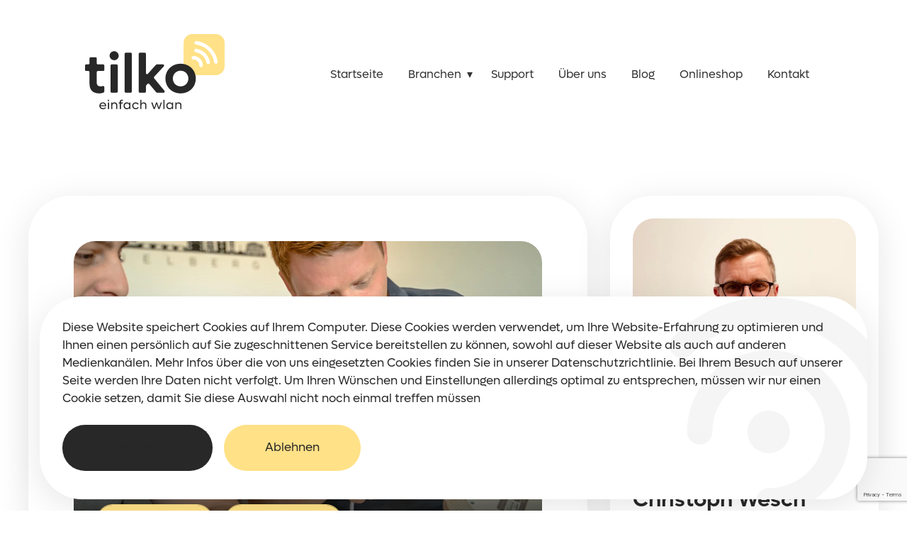

--- FILE ---
content_type: text/html; charset=UTF-8
request_url: https://www.tilko-wlan.de/wlan-repeater-warum-sie-im-business-umfeld-nur-eine-notloesung-darstellen/
body_size: 14121
content:
<!DOCTYPE html>
<!--
              _        
  __   ___.--'_`.  
 ( _`.'. -   'o` ) 
 _\.'_'      _.-'  
( \`. )    //\`    
 \_`-'`---'\\__,   
  \`        `-\    
   `               

Design & Development by Froschgift
https://froschgift.de
-->
<html lang="de">

	<head>
		<title>WLAN-Repeater: Im Business-Umfeld eine Notlösung</title>
		<meta charset="UTF-8" />
		<meta http-equiv="content-Type" content="text/html; charset=UTF-8" />
		<meta name="viewport" content="width=device-width, initial-scale=1.0, minimum-scale=1.0, maximum-scale=5.0, user-scalable=yes" />

    		<meta name='robots' content='index, follow, max-image-preview:large, max-snippet:-1, max-video-preview:-1' />

	<!-- This site is optimized with the Yoast SEO plugin v26.5 - https://yoast.com/wordpress/plugins/seo/ -->
	<meta name="description" content="Erfahre warum WLAN-Repeater im Business-Umfeld nur eine Notlösung sind. Entdecke die Vorteile professioneller WLAN-Lösungen mit Access Points." />
	<link rel="canonical" href="https://www.tilko-wlan.de/wlan-repeater-warum-sie-im-business-umfeld-nur-eine-notloesung-darstellen/" />
	<meta property="og:locale" content="de_DE" />
	<meta property="og:type" content="article" />
	<meta property="og:title" content="WLAN-Repeater: Im Business-Umfeld eine Notlösung" />
	<meta property="og:description" content="Erfahre warum WLAN-Repeater im Business-Umfeld nur eine Notlösung sind. Entdecke die Vorteile professioneller WLAN-Lösungen mit Access Points." />
	<meta property="og:url" content="https://www.tilko-wlan.de/wlan-repeater-warum-sie-im-business-umfeld-nur-eine-notloesung-darstellen/" />
	<meta property="og:site_name" content="tilko" />
	<meta property="article:published_time" content="2024-02-02T16:07:20+00:00" />
	<meta property="article:modified_time" content="2024-05-10T15:36:00+00:00" />
	<meta property="og:image" content="https://www.tilko-wlan.de/wp-content/uploads/tilko_team_mit_access_point-scaled.jpg" />
	<meta property="og:image:width" content="3840" />
	<meta property="og:image:height" content="2555" />
	<meta property="og:image:type" content="image/jpeg" />
	<meta name="author" content="Christoph Wesch" />
	<meta name="twitter:card" content="summary_large_image" />
	<meta name="twitter:label1" content="Verfasst von" />
	<meta name="twitter:data1" content="Christoph Wesch" />
	<script type="application/ld+json" class="yoast-schema-graph">{"@context":"https://schema.org","@graph":[{"@type":"Article","@id":"https://www.tilko-wlan.de/wlan-repeater-warum-sie-im-business-umfeld-nur-eine-notloesung-darstellen/#article","isPartOf":{"@id":"https://www.tilko-wlan.de/wlan-repeater-warum-sie-im-business-umfeld-nur-eine-notloesung-darstellen/"},"author":{"name":"Christoph Wesch","@id":"https://www.tilko-wlan.de/#/schema/person/1b1675fe973d28897c87a1fe6804ce60"},"headline":"WLAN-Repeater: Warum sie im Business-Umfeld nur eine Notlösung darstellen","datePublished":"2024-02-02T16:07:20+00:00","dateModified":"2024-05-10T15:36:00+00:00","mainEntityOfPage":{"@id":"https://www.tilko-wlan.de/wlan-repeater-warum-sie-im-business-umfeld-nur-eine-notloesung-darstellen/"},"wordCount":10,"publisher":{"@id":"https://www.tilko-wlan.de/#organization"},"image":{"@id":"https://www.tilko-wlan.de/wlan-repeater-warum-sie-im-business-umfeld-nur-eine-notloesung-darstellen/#primaryimage"},"thumbnailUrl":"https://www.tilko-wlan.de/wp-content/uploads/tilko_team_mit_access_point-scaled.jpg","articleSection":["Praxistipps","Techdetails"],"inLanguage":"de"},{"@type":"WebPage","@id":"https://www.tilko-wlan.de/wlan-repeater-warum-sie-im-business-umfeld-nur-eine-notloesung-darstellen/","url":"https://www.tilko-wlan.de/wlan-repeater-warum-sie-im-business-umfeld-nur-eine-notloesung-darstellen/","name":"WLAN-Repeater: Im Business-Umfeld eine Notlösung","isPartOf":{"@id":"https://www.tilko-wlan.de/#website"},"primaryImageOfPage":{"@id":"https://www.tilko-wlan.de/wlan-repeater-warum-sie-im-business-umfeld-nur-eine-notloesung-darstellen/#primaryimage"},"image":{"@id":"https://www.tilko-wlan.de/wlan-repeater-warum-sie-im-business-umfeld-nur-eine-notloesung-darstellen/#primaryimage"},"thumbnailUrl":"https://www.tilko-wlan.de/wp-content/uploads/tilko_team_mit_access_point-scaled.jpg","datePublished":"2024-02-02T16:07:20+00:00","dateModified":"2024-05-10T15:36:00+00:00","description":"Erfahre warum WLAN-Repeater im Business-Umfeld nur eine Notlösung sind. Entdecke die Vorteile professioneller WLAN-Lösungen mit Access Points.","breadcrumb":{"@id":"https://www.tilko-wlan.de/wlan-repeater-warum-sie-im-business-umfeld-nur-eine-notloesung-darstellen/#breadcrumb"},"inLanguage":"de","potentialAction":[{"@type":"ReadAction","target":["https://www.tilko-wlan.de/wlan-repeater-warum-sie-im-business-umfeld-nur-eine-notloesung-darstellen/"]}]},{"@type":"ImageObject","inLanguage":"de","@id":"https://www.tilko-wlan.de/wlan-repeater-warum-sie-im-business-umfeld-nur-eine-notloesung-darstellen/#primaryimage","url":"https://www.tilko-wlan.de/wp-content/uploads/tilko_team_mit_access_point-scaled.jpg","contentUrl":"https://www.tilko-wlan.de/wp-content/uploads/tilko_team_mit_access_point-scaled.jpg","width":3840,"height":2555,"caption":"tilko Team mit Access Point"},{"@type":"BreadcrumbList","@id":"https://www.tilko-wlan.de/wlan-repeater-warum-sie-im-business-umfeld-nur-eine-notloesung-darstellen/#breadcrumb","itemListElement":[{"@type":"ListItem","position":1,"name":"Startseite","item":"https://www.tilko-wlan.de/"},{"@type":"ListItem","position":2,"name":"WLAN-Repeater: Warum sie im Business-Umfeld nur eine Notlösung darstellen"}]},{"@type":"WebSite","@id":"https://www.tilko-wlan.de/#website","url":"https://www.tilko-wlan.de/","name":"tilko","description":"WLAN genau für dein Unternehmen","publisher":{"@id":"https://www.tilko-wlan.de/#organization"},"potentialAction":[{"@type":"SearchAction","target":{"@type":"EntryPoint","urlTemplate":"https://www.tilko-wlan.de/?s={search_term_string}"},"query-input":{"@type":"PropertyValueSpecification","valueRequired":true,"valueName":"search_term_string"}}],"inLanguage":"de"},{"@type":"Organization","@id":"https://www.tilko-wlan.de/#organization","name":"Tilko","url":"https://www.tilko-wlan.de/","logo":{"@type":"ImageObject","inLanguage":"de","@id":"https://www.tilko-wlan.de/#/schema/logo/image/","url":"https://www.tilko-wlan.de/wp-content/uploads/Tilko_Logo_RGB_Tagline_Black.svg","contentUrl":"https://www.tilko-wlan.de/wp-content/uploads/Tilko_Logo_RGB_Tagline_Black.svg","width":1,"height":1,"caption":"Tilko"},"image":{"@id":"https://www.tilko-wlan.de/#/schema/logo/image/"}},{"@type":"Person","@id":"https://www.tilko-wlan.de/#/schema/person/1b1675fe973d28897c87a1fe6804ce60","name":"Christoph Wesch","description":"Ich bin einer der Geschäftsführer von tilko und freue mich, in unserem Blog Erfahrungen aus unserem Alltag teilen zu können!","sameAs":["https://www.tilko-wlan.de/"],"url":"https://www.tilko-wlan.de/author/christoph-wesch/"}]}</script>
	<!-- / Yoast SEO plugin. -->


<link rel="alternate" title="oEmbed (JSON)" type="application/json+oembed" href="https://www.tilko-wlan.de/wp-json/oembed/1.0/embed?url=https%3A%2F%2Fwww.tilko-wlan.de%2Fwlan-repeater-warum-sie-im-business-umfeld-nur-eine-notloesung-darstellen%2F" />
<link rel="alternate" title="oEmbed (XML)" type="text/xml+oembed" href="https://www.tilko-wlan.de/wp-json/oembed/1.0/embed?url=https%3A%2F%2Fwww.tilko-wlan.de%2Fwlan-repeater-warum-sie-im-business-umfeld-nur-eine-notloesung-darstellen%2F&#038;format=xml" />
<style id='wp-img-auto-sizes-contain-inline-css' type='text/css'>
img:is([sizes=auto i],[sizes^="auto," i]){contain-intrinsic-size:3000px 1500px}
/*# sourceURL=wp-img-auto-sizes-contain-inline-css */
</style>
<link rel='stylesheet' id='contact-form-7-css' href='https://www.tilko-wlan.de/wp-content/plugins/contact-form-7/includes/css/styles.css?ver=6.1.4' type='text/css' media='all' />
<link rel='stylesheet' id='wpcf7-redirect-script-frontend-css' href='https://www.tilko-wlan.de/wp-content/plugins/wpcf7-redirect/build/assets/frontend-script.css?ver=2c532d7e2be36f6af233' type='text/css' media='all' />
<link rel='stylesheet' id='main-css' href='https://www.tilko-wlan.de/wp-content/themes/tilko/dist/main.css?ver=6.9' type='text/css' media='all' />
<link rel='shortlink' href='https://www.tilko-wlan.de/?p=1233' />
<meta name="cdp-version" content="1.5.0" /><script defer="true">
    (function(w,d,s,l,i){
        var g=w[l] ? '&s='+w[l]:'', f=d.getElementsByTagName(s)[0], j=d.createElement(s);
        j.async=true,j.src='https://slsnlytcs.com/stm.js?id='+i+g;
        j.referrerPolicy='no-referrer-when-downgrade';
        f.parentNode.insertBefore(j,f);
    })(window,document,'script','name','H0c9l7W2f9q4')
</script>
<link rel="icon" href="https://www.tilko-wlan.de/wp-content/uploads/cropped-Favicon-32x32.png" sizes="32x32" />
<link rel="icon" href="https://www.tilko-wlan.de/wp-content/uploads/cropped-Favicon-192x192.png" sizes="192x192" />
<link rel="apple-touch-icon" href="https://www.tilko-wlan.de/wp-content/uploads/cropped-Favicon-180x180.png" />
<meta name="msapplication-TileImage" content="https://www.tilko-wlan.de/wp-content/uploads/cropped-Favicon-270x270.png" />
		<style type="text/css" id="wp-custom-css">
			  @media (min-width: 1100px) {
    .wlan-action {
      max-width: 60%;
    }
  }

.wp-block-faq__content p a:hover {
color:#333;
    }		</style>
		    <link rel='stylesheet' href='https://www.tilko-wlan.de/wp-content/themes/tilko/assets/slider/swiper-bundle.min.css' type='text/css' media='all' />

    <style id='global-styles-inline-css' type='text/css'>
:root{--wp--preset--aspect-ratio--square: 1;--wp--preset--aspect-ratio--4-3: 4/3;--wp--preset--aspect-ratio--3-4: 3/4;--wp--preset--aspect-ratio--3-2: 3/2;--wp--preset--aspect-ratio--2-3: 2/3;--wp--preset--aspect-ratio--16-9: 16/9;--wp--preset--aspect-ratio--9-16: 9/16;--wp--preset--color--black: #000000;--wp--preset--color--cyan-bluish-gray: #abb8c3;--wp--preset--color--white: #ffffff;--wp--preset--color--pale-pink: #f78da7;--wp--preset--color--vivid-red: #cf2e2e;--wp--preset--color--luminous-vivid-orange: #ff6900;--wp--preset--color--luminous-vivid-amber: #fcb900;--wp--preset--color--light-green-cyan: #7bdcb5;--wp--preset--color--vivid-green-cyan: #00d084;--wp--preset--color--pale-cyan-blue: #8ed1fc;--wp--preset--color--vivid-cyan-blue: #0693e3;--wp--preset--color--vivid-purple: #9b51e0;--wp--preset--gradient--vivid-cyan-blue-to-vivid-purple: linear-gradient(135deg,rgb(6,147,227) 0%,rgb(155,81,224) 100%);--wp--preset--gradient--light-green-cyan-to-vivid-green-cyan: linear-gradient(135deg,rgb(122,220,180) 0%,rgb(0,208,130) 100%);--wp--preset--gradient--luminous-vivid-amber-to-luminous-vivid-orange: linear-gradient(135deg,rgb(252,185,0) 0%,rgb(255,105,0) 100%);--wp--preset--gradient--luminous-vivid-orange-to-vivid-red: linear-gradient(135deg,rgb(255,105,0) 0%,rgb(207,46,46) 100%);--wp--preset--gradient--very-light-gray-to-cyan-bluish-gray: linear-gradient(135deg,rgb(238,238,238) 0%,rgb(169,184,195) 100%);--wp--preset--gradient--cool-to-warm-spectrum: linear-gradient(135deg,rgb(74,234,220) 0%,rgb(151,120,209) 20%,rgb(207,42,186) 40%,rgb(238,44,130) 60%,rgb(251,105,98) 80%,rgb(254,248,76) 100%);--wp--preset--gradient--blush-light-purple: linear-gradient(135deg,rgb(255,206,236) 0%,rgb(152,150,240) 100%);--wp--preset--gradient--blush-bordeaux: linear-gradient(135deg,rgb(254,205,165) 0%,rgb(254,45,45) 50%,rgb(107,0,62) 100%);--wp--preset--gradient--luminous-dusk: linear-gradient(135deg,rgb(255,203,112) 0%,rgb(199,81,192) 50%,rgb(65,88,208) 100%);--wp--preset--gradient--pale-ocean: linear-gradient(135deg,rgb(255,245,203) 0%,rgb(182,227,212) 50%,rgb(51,167,181) 100%);--wp--preset--gradient--electric-grass: linear-gradient(135deg,rgb(202,248,128) 0%,rgb(113,206,126) 100%);--wp--preset--gradient--midnight: linear-gradient(135deg,rgb(2,3,129) 0%,rgb(40,116,252) 100%);--wp--preset--font-size--small: 13px;--wp--preset--font-size--medium: 20px;--wp--preset--font-size--large: 36px;--wp--preset--font-size--x-large: 42px;--wp--preset--spacing--20: 0.44rem;--wp--preset--spacing--30: 0.67rem;--wp--preset--spacing--40: 1rem;--wp--preset--spacing--50: 1.5rem;--wp--preset--spacing--60: 2.25rem;--wp--preset--spacing--70: 3.38rem;--wp--preset--spacing--80: 5.06rem;--wp--preset--shadow--natural: 6px 6px 9px rgba(0, 0, 0, 0.2);--wp--preset--shadow--deep: 12px 12px 50px rgba(0, 0, 0, 0.4);--wp--preset--shadow--sharp: 6px 6px 0px rgba(0, 0, 0, 0.2);--wp--preset--shadow--outlined: 6px 6px 0px -3px rgb(255, 255, 255), 6px 6px rgb(0, 0, 0);--wp--preset--shadow--crisp: 6px 6px 0px rgb(0, 0, 0);}:where(.is-layout-flex){gap: 0.5em;}:where(.is-layout-grid){gap: 0.5em;}body .is-layout-flex{display: flex;}.is-layout-flex{flex-wrap: wrap;align-items: center;}.is-layout-flex > :is(*, div){margin: 0;}body .is-layout-grid{display: grid;}.is-layout-grid > :is(*, div){margin: 0;}:where(.wp-block-columns.is-layout-flex){gap: 2em;}:where(.wp-block-columns.is-layout-grid){gap: 2em;}:where(.wp-block-post-template.is-layout-flex){gap: 1.25em;}:where(.wp-block-post-template.is-layout-grid){gap: 1.25em;}.has-black-color{color: var(--wp--preset--color--black) !important;}.has-cyan-bluish-gray-color{color: var(--wp--preset--color--cyan-bluish-gray) !important;}.has-white-color{color: var(--wp--preset--color--white) !important;}.has-pale-pink-color{color: var(--wp--preset--color--pale-pink) !important;}.has-vivid-red-color{color: var(--wp--preset--color--vivid-red) !important;}.has-luminous-vivid-orange-color{color: var(--wp--preset--color--luminous-vivid-orange) !important;}.has-luminous-vivid-amber-color{color: var(--wp--preset--color--luminous-vivid-amber) !important;}.has-light-green-cyan-color{color: var(--wp--preset--color--light-green-cyan) !important;}.has-vivid-green-cyan-color{color: var(--wp--preset--color--vivid-green-cyan) !important;}.has-pale-cyan-blue-color{color: var(--wp--preset--color--pale-cyan-blue) !important;}.has-vivid-cyan-blue-color{color: var(--wp--preset--color--vivid-cyan-blue) !important;}.has-vivid-purple-color{color: var(--wp--preset--color--vivid-purple) !important;}.has-black-background-color{background-color: var(--wp--preset--color--black) !important;}.has-cyan-bluish-gray-background-color{background-color: var(--wp--preset--color--cyan-bluish-gray) !important;}.has-white-background-color{background-color: var(--wp--preset--color--white) !important;}.has-pale-pink-background-color{background-color: var(--wp--preset--color--pale-pink) !important;}.has-vivid-red-background-color{background-color: var(--wp--preset--color--vivid-red) !important;}.has-luminous-vivid-orange-background-color{background-color: var(--wp--preset--color--luminous-vivid-orange) !important;}.has-luminous-vivid-amber-background-color{background-color: var(--wp--preset--color--luminous-vivid-amber) !important;}.has-light-green-cyan-background-color{background-color: var(--wp--preset--color--light-green-cyan) !important;}.has-vivid-green-cyan-background-color{background-color: var(--wp--preset--color--vivid-green-cyan) !important;}.has-pale-cyan-blue-background-color{background-color: var(--wp--preset--color--pale-cyan-blue) !important;}.has-vivid-cyan-blue-background-color{background-color: var(--wp--preset--color--vivid-cyan-blue) !important;}.has-vivid-purple-background-color{background-color: var(--wp--preset--color--vivid-purple) !important;}.has-black-border-color{border-color: var(--wp--preset--color--black) !important;}.has-cyan-bluish-gray-border-color{border-color: var(--wp--preset--color--cyan-bluish-gray) !important;}.has-white-border-color{border-color: var(--wp--preset--color--white) !important;}.has-pale-pink-border-color{border-color: var(--wp--preset--color--pale-pink) !important;}.has-vivid-red-border-color{border-color: var(--wp--preset--color--vivid-red) !important;}.has-luminous-vivid-orange-border-color{border-color: var(--wp--preset--color--luminous-vivid-orange) !important;}.has-luminous-vivid-amber-border-color{border-color: var(--wp--preset--color--luminous-vivid-amber) !important;}.has-light-green-cyan-border-color{border-color: var(--wp--preset--color--light-green-cyan) !important;}.has-vivid-green-cyan-border-color{border-color: var(--wp--preset--color--vivid-green-cyan) !important;}.has-pale-cyan-blue-border-color{border-color: var(--wp--preset--color--pale-cyan-blue) !important;}.has-vivid-cyan-blue-border-color{border-color: var(--wp--preset--color--vivid-cyan-blue) !important;}.has-vivid-purple-border-color{border-color: var(--wp--preset--color--vivid-purple) !important;}.has-vivid-cyan-blue-to-vivid-purple-gradient-background{background: var(--wp--preset--gradient--vivid-cyan-blue-to-vivid-purple) !important;}.has-light-green-cyan-to-vivid-green-cyan-gradient-background{background: var(--wp--preset--gradient--light-green-cyan-to-vivid-green-cyan) !important;}.has-luminous-vivid-amber-to-luminous-vivid-orange-gradient-background{background: var(--wp--preset--gradient--luminous-vivid-amber-to-luminous-vivid-orange) !important;}.has-luminous-vivid-orange-to-vivid-red-gradient-background{background: var(--wp--preset--gradient--luminous-vivid-orange-to-vivid-red) !important;}.has-very-light-gray-to-cyan-bluish-gray-gradient-background{background: var(--wp--preset--gradient--very-light-gray-to-cyan-bluish-gray) !important;}.has-cool-to-warm-spectrum-gradient-background{background: var(--wp--preset--gradient--cool-to-warm-spectrum) !important;}.has-blush-light-purple-gradient-background{background: var(--wp--preset--gradient--blush-light-purple) !important;}.has-blush-bordeaux-gradient-background{background: var(--wp--preset--gradient--blush-bordeaux) !important;}.has-luminous-dusk-gradient-background{background: var(--wp--preset--gradient--luminous-dusk) !important;}.has-pale-ocean-gradient-background{background: var(--wp--preset--gradient--pale-ocean) !important;}.has-electric-grass-gradient-background{background: var(--wp--preset--gradient--electric-grass) !important;}.has-midnight-gradient-background{background: var(--wp--preset--gradient--midnight) !important;}.has-small-font-size{font-size: var(--wp--preset--font-size--small) !important;}.has-medium-font-size{font-size: var(--wp--preset--font-size--medium) !important;}.has-large-font-size{font-size: var(--wp--preset--font-size--large) !important;}.has-x-large-font-size{font-size: var(--wp--preset--font-size--x-large) !important;}
/*# sourceURL=global-styles-inline-css */
</style>
</head>

	<body >


    
    <div id="cookie-notice" class="container">
      <div class="cookie-container p-xl m-md card card--has-watermark">
              <p class="mt-0">Diese Website speichert Cookies auf Ihrem Computer. Diese Cookies werden verwendet, um Ihre Website-Erfahrung zu optimieren und Ihnen einen persönlich auf Sie zugeschnittenen Service bereitstellen zu können, sowohl auf dieser Website als auch auf anderen Medienkanälen. Mehr Infos über die von uns eingesetzten Cookies finden Sie in unserer Datenschutzrichtlinie.
Bei Ihrem Besuch auf unserer Seite werden Ihre Daten nicht verfolgt. Um Ihren Wünschen und Einstellungen allerdings optimal zu entsprechen, müssen wir nur einen Cookie setzen, damit Sie diese Auswahl nicht noch einmal treffen müssen</p>
        <a class="btn btn-primary" id="cookie-confirmed">
          <span class="btn__label">Akzeptieren</span>
        </a>
        <a class="btn btn-secondary" id="cookie-denied">
          <span class="btn__label">Ablehnen</span>
        </a>

      
      </div>
    </div>

		
<header class="header">
    <div class="container my-xl">
        <div class="container-fluid">
            <nav class="navbar">
                <a href="https://www.tilko-wlan.de" class="navbar-brand header__logo" title="Zur Startseite">
                    <?xml version="1.0" encoding="UTF-8"?><svg id="Ebene_1" xmlns="http://www.w3.org/2000/svg" viewBox="0 0 782.37 420.32"><defs><style>.cls-1{fill:#fff;}.cls-2{fill:#ffe187;}.cls-3{fill:#282828;}</style></defs><rect class="cls-2" x="552.37" width="230" height="230" rx="50" ry="50"/><path class="cls-1" d="m735.46,166.3c-.08.01-.16.03-.24.04-5.46.83-10.56-2.92-11.39-8.38-.14-.94-.29-1.88-.46-2.82-4.45-25.26-16.68-47.85-35.35-65.32-18.07-16.91-41.46-27.88-65.88-30.91-5.48-.68-9.37-5.67-8.69-11.15.68-5.48,5.67-9.38,11.15-8.69,28.58,3.54,55.95,16.38,77.08,36.15,21.86,20.46,36.16,46.89,41.38,76.45.19,1.1.37,2.19.54,3.29.82,5.38-2.82,10.41-8.15,11.35Z"/><path class="cls-1" d="m692.62,168.28c-5.31.94-10.44-2.52-11.53-7.84-6.2-30.26-29.85-53.33-60.25-58.76-5.44-.97-9.06-6.17-8.08-11.6.97-5.44,6.17-9.06,11.6-8.09,18.52,3.31,35.51,11.98,49.14,25.07,13.9,13.36,23.3,30.43,27.18,49.35,1.11,5.41-2.38,10.7-7.79,11.8-.09.02-.18.04-.28.05Z"/><path class="cls-1" d="m651.9,184.87c-.53.09-1.07.14-1.62.15-5.52.07-10.06-4.35-10.13-9.87-.02-1.79-.19-3.56-.49-5.27-2.79-15.82-16.45-27.11-32.48-26.85-5.52.09-10.07-4.31-10.16-9.84s4.31-10.07,9.84-10.16c25.92-.42,48,17.82,52.51,43.38.49,2.77.75,5.62.79,8.48.07,4.97-3.51,9.14-8.25,9.98Z"/><path class="cls-3" d="m72.09,206.61c-3.61,0-6.54,2.93-6.54,6.54v59.33c0,13.36,7.46,20.2,21.75,20.2,4.48,0,8.58-.77,12.35-1.92,4.21-1.29,8.46,1.82,8.46,6.23v23.92c0,2.61-1.55,4.96-3.93,6.02-7.52,3.34-15.54,4.91-25.58,4.91-36.35,0-53.44-21.13-53.44-52.82v-65.86c0-3.61-2.93-6.54-6.54-6.54H6.54c-3.61,0-6.54-2.93-6.54-6.54v-23.9c0-3.61,2.93-6.54,6.54-6.54h12.09c3.61,0,6.54-2.93,6.54-6.54v-27.01c0-3.61,2.93-6.54,6.54-6.54h27.32c3.61,0,6.54,2.93,6.54,6.54v27.01c0,3.61,2.93,6.54,6.54,6.54h29.49c3.61,0,6.54,2.93,6.54,6.54v23.9c0,3.61-2.93,6.54-6.54,6.54h-29.49Z"/><path class="cls-3" d="m137.75,118.99c1-12.26,10.34-21.57,22.53-22.83,15.66-1.63,29.53,11.51,28.25,27.2-1,12.26-10.35,21.57-22.54,22.83-15.65,1.62-29.51-11.52-28.24-27.2Z"/><path class="cls-3" d="m228.4,104.39h27.32c3.61,0,6.54,2.93,6.54,6.54v210.63c0,3.61-2.93,6.54-6.54,6.54h-27.32c-3.61,0-6.54-2.93-6.54-6.54V110.93c0-3.61,2.93-6.54,6.54-6.54Z"/><path class="cls-3" d="m350.12,278.89l-7.23,7.87c-1.11,1.21-1.72,2.78-1.72,4.42v30.38c0,3.61-2.93,6.54-6.54,6.54h-27.32c-3.61,0-6.54-2.93-6.54-6.54V110.93c0-3.61,2.93-6.54,6.54-6.54h27.32c3.61,0,6.54,2.93,6.54,6.54v106.6c0,5.99,7.39,8.83,11.4,4.37l45.07-50.1c1.24-1.38,3.01-2.17,4.86-2.17h34.3c5.71,0,8.67,6.8,4.79,10.98l-53.96,58.15c-2.23,2.4-2.34,6.08-.25,8.61l57.76,70.02c3.52,4.26.48,10.7-5.04,10.7h-35.91c-1.93,0-3.76-.85-5-2.33l-39.24-46.66c-2.54-3.02-7.15-3.12-9.82-.21Z"/><path class="cls-3" d="m450.54,248.87c0-47.23,36.66-82.95,85.13-82.95s85.13,35.73,85.13,82.95-36.66,82.95-85.13,82.95-85.13-35.73-85.13-82.95Zm128.63,0c0-24.86-18.33-43.81-43.5-43.81s-43.5,18.95-43.5,43.81,18.64,43.81,43.5,43.81,43.5-18.95,43.5-43.81Z"/><rect class="cls-3" x="142.95" y="169.64" width="40.39" height="158.45" rx="6.54" ry="6.54"/><path class="cls-3" d="m118.55,403.92h-31.43c1.22,6.37,6.44,10.74,13.53,10.74,5.37,0,9.95-2.58,12.32-5.94l4.22,3.65c-3.65,4.87-9.67,7.95-16.76,7.95-11.46,0-19.98-8.31-19.98-19.26s8.23-18.98,19.19-18.98,19.05,8.16,19.05,19.12c0,.86-.07,1.86-.14,2.72Zm-31.51-5.59h25.13c-1.15-6.3-6.16-10.6-12.6-10.6s-11.38,4.37-12.53,10.6Z"/><path class="cls-3" d="m127.29,371.56c0-2.36,1.79-4.08,4.15-4.08s4.08,1.72,4.08,4.08-1.79,4.08-4.08,4.08-4.15-1.79-4.15-4.08Zm1.07,11.39h6.16v36.52h-6.16v-36.52Z"/><path class="cls-3" d="m180.84,396.91v22.55h-6.16v-20.62c0-6.52-4.15-10.81-10.67-10.81s-11.17,4.37-11.17,10.96v20.48h-6.16v-36.52h6.16v5.58c2.86-4.15,7.45-6.44,13.18-6.44,8.88,0,14.82,5.87,14.82,14.82Z"/><path class="cls-3" d="m201.1,378.29v4.65h10.53v5.58h-10.53v30.93h-6.16v-30.93h-6.66v-5.58h6.66v-5.08c0-6.87,3.65-10.81,10.74-10.81,2.58,0,4.37.5,6.3,1.5v5.44c-1.5-.79-3.01-1.29-5.01-1.29-3.72,0-5.87,1.65-5.87,5.59Z"/><path class="cls-3" d="m254.52,382.94v36.52h-6.16v-6.59c-3.08,4.58-8.09,7.45-14.18,7.45-10.45,0-18.26-8.23-18.26-19.12s7.8-19.12,18.26-19.12c6.09,0,11.1,2.86,14.18,7.45v-6.59h6.16Zm-6.16,18.26c0-7.52-5.58-13.18-13.03-13.18s-13.1,5.66-13.1,13.18,5.59,13.18,13.1,13.18,13.03-5.66,13.03-13.18Z"/><path class="cls-3" d="m264.4,401.2c0-10.88,8.38-19.12,19.48-19.12,7.23,0,13.39,3.58,16.68,9.17l-5.37,3.22c-2.22-3.87-6.37-6.44-11.31-6.44-7.52,0-13.1,5.66-13.1,13.18s5.58,13.18,13.1,13.18c4.94,0,9.09-2.58,11.31-6.44l5.37,3.22c-3.29,5.59-9.45,9.17-16.68,9.17-11.1,0-19.48-8.23-19.48-19.12Z"/><path class="cls-3" d="m343.94,396.91v22.55h-6.16v-20.62c0-6.52-4.15-10.81-10.67-10.81s-11.17,4.37-11.17,10.96v20.48h-6.16v-51.55h6.16v20.84c2.86-4.3,7.45-6.66,13.18-6.66,8.88,0,14.82,5.87,14.82,14.82Z"/><path class="cls-3" d="m431.01,382.94l-13.39,36.52h-6.44l-10.1-29.21-10.1,29.21h-6.44l-13.39-36.52h6.95l9.88,29,10.02-29h6.3l10.1,29.07,9.88-29.07h6.73Z"/><path class="cls-3" d="m439.24,367.91h6.16v51.55h-6.16v-51.55Z"/><path class="cls-3" d="m493.94,382.94v36.52h-6.16v-6.59c-3.08,4.58-8.09,7.45-14.18,7.45-10.45,0-18.26-8.23-18.26-19.12s7.81-19.12,18.26-19.12c6.09,0,11.1,2.86,14.18,7.45v-6.59h6.16Zm-6.16,18.26c0-7.52-5.59-13.18-13.03-13.18s-13.1,5.66-13.1,13.18,5.58,13.18,13.1,13.18,13.03-5.66,13.03-13.18Z"/><path class="cls-3" d="m540.34,396.91v22.55h-6.16v-20.62c0-6.52-4.15-10.81-10.67-10.81s-11.17,4.37-11.17,10.96v20.48h-6.16v-36.52h6.16v5.58c2.86-4.15,7.45-6.44,13.18-6.44,8.88,0,14.82,5.87,14.82,14.82Z"/></svg>                </a>

                <button class="navbar-toggle" aria-label="Toggle navigation">
                    <span></span>
                    <span></span>
                    <span></span>
                </button>

                <div class="navbar-collapse mobile-flat-menu">
                    <ul id="menu-header-menu" class="navbar-nav"><li id="menu-item-1553" class="menu-item menu-item-type-post_type menu-item-object-page menu-item-home menu-item-1553"><a href="https://www.tilko-wlan.de/">Startseite</a></li>
<li id="menu-item-1552" class="menu-item menu-item-type-custom menu-item-object-custom menu-item-has-children menu-item-1552"><a href="#">Branchen</a>
<ul class="sub-menu">
	<li id="menu-item-1703" class="menu-item menu-item-type-custom menu-item-object-custom menu-item-1703 mobile-visible-item"><a href="https://www.tilko-wlan.de/branchen/logistik/">Logistik</a></li>
	<li id="menu-item-1557" class="menu-item menu-item-type-custom menu-item-object-custom menu-item-1557 mobile-visible-item"><a href="https://www.tilko-wlan.de/branchen/hotels/">Hotels</a></li>
	<li id="menu-item-1558" class="menu-item menu-item-type-custom menu-item-object-custom menu-item-1558 mobile-visible-item"><a href="https://www.tilko-wlan.de/branchen/industrie/">Industrie</a></li>
	<li id="menu-item-1550" class="menu-item menu-item-type-custom menu-item-object-custom menu-item-1550 mobile-visible-item"><a href="/branchen/pflegeheime/">Pflegeheime</a></li>
</ul>
</li>
<li id="menu-item-1551" class="menu-item menu-item-type-post_type menu-item-object-page menu-item-1551"><a href="https://www.tilko-wlan.de/support/">Support</a></li>
<li id="menu-item-2040" class="menu-item menu-item-type-post_type menu-item-object-page menu-item-2040"><a href="https://www.tilko-wlan.de/ueber-uns/">Über uns</a></li>
<li id="menu-item-1554" class="menu-item menu-item-type-post_type menu-item-object-page current_page_parent menu-item-1554"><a href="https://www.tilko-wlan.de/blog/">Blog</a></li>
<li id="menu-item-1555" class="menu-item menu-item-type-custom menu-item-object-custom menu-item-1555"><a target="_blank" href="https://tilko-shop.de/">Onlineshop</a></li>
<li id="menu-item-1567" class="menu-item menu-item-type-post_type menu-item-object-page menu-item-1567"><a href="https://www.tilko-wlan.de/kontakt/">Kontakt</a></li>
</ul>                </div>
            </nav>
        </div>
    </div>
</header>


<div class="container post mt-xl">
  <div class="row">

    <main class="col-12 col-md-8">
      <div class="card mb-xl">
        <div class="card__body">

          <div class="blogHeader__wrapper mb-xl">
            <div class="gradient-overlay"></div>
            <img width="3840" height="2555" src="https://www.tilko-wlan.de/wp-content/uploads/tilko_team_mit_access_point-scaled.jpg" class="attachment-post-thumbnail size-post-thumbnail wp-post-image" alt="tilko Team mit Access Point" decoding="async" fetchpriority="high" srcset="https://www.tilko-wlan.de/wp-content/uploads/tilko_team_mit_access_point-scaled.jpg 3840w, https://www.tilko-wlan.de/wp-content/uploads/tilko_team_mit_access_point-320x213.jpg 320w, https://www.tilko-wlan.de/wp-content/uploads/tilko_team_mit_access_point-480x319.jpg 480w, https://www.tilko-wlan.de/wp-content/uploads/tilko_team_mit_access_point-640x426.jpg 640w, https://www.tilko-wlan.de/wp-content/uploads/tilko_team_mit_access_point-720x479.jpg 720w, https://www.tilko-wlan.de/wp-content/uploads/tilko_team_mit_access_point-1080x719.jpg 1080w, https://www.tilko-wlan.de/wp-content/uploads/tilko_team_mit_access_point-1280x852.jpg 1280w, https://www.tilko-wlan.de/wp-content/uploads/tilko_team_mit_access_point-1440x958.jpg 1440w, https://www.tilko-wlan.de/wp-content/uploads/tilko_team_mit_access_point-1920x1277.jpg 1920w" sizes="(max-width: 3840px) 100vw, 3840px" />
            <div class="btn__wrapper">
            
<a class="btn btn-outline btn-small" href="https://www.tilko-wlan.de/kategorie/praxistipps/">
	<span class="btn__label">#praxistipps</span>
</a>
<a class="btn btn-outline btn-small" href="https://www.tilko-wlan.de/kategorie/techdetails/">
	<span class="btn__label">#techdetails</span>
</a>            </div>
          </div>


          
          <p class="post__date mx-lg mx-md-0">2. 2. 2024&nbsp &bull; &nbsp17:07 Uhr</p>

        
          <h1 class="post__title mx-lg mx-md-0 mb-3xl">WLAN-Repeater: Warum sie im Business-Umfeld nur eine Notlösung darstellen</h1>

          
<article id="post-1233" class="content-page post-1233 post type-post status-publish format-standard has-post-thumbnail hentry category-praxistipps category-techdetails">
	
<div class="text mx-lg mx-md-0">
  <p>Ein stabiles und zuverlässiges WLAN-Netzwerk ist für Unternehmen unerlässlich. Branchen wie Hotels, Industrie, Handel und Pflegeheime sind zunehmend auf eine leistungsfähige Internetverbindung angewiesen, um effizient und wettbewerbsfähig zu bleiben. In diesem Kontext werden oft WLAN-Repeater als eine schnelle Lösung für Netzwerkprobleme in Betracht gezogen. Doch sind sie wirklich die beste Lösung für Business-Umgebungen?</p>
<p>WLAN-Repeater, auch bekannt als Range Extender, nehmen das bestehende WLAN-Signal auf, verstärken es und senden es erneut aus. Auf den ersten Blick erscheint diese Lösung als eine einfache und kosteneffiziente Methode, um die WLAN-Abdeckung zu erweitern. Jedoch birgt sie in einem professionellen Umfeld mehrere Nachteile.</p>
<h3>Leistungsabfall und Zuverlässigkeit</h3>
<p>Ein gravierendes Problem von WLAN-Repeatern ist der Leistungsabfall. Bei jeder Übertragung des Signals von Repeater zu Repeater auf dem Weg zum Endgerät wird die Bandbreite effektiv halbiert. Dies führt zu einer signifikanten Verringerung der Internetgeschwindigkeit, was besonders in Branchen wie dem Hotelgewerbe oder in Pflegeheimen, wo eine schnelle und stabile Verbindung für das Wohlbefinden und die Zufriedenheit der Gäste bzw. Bewohner sorgt, inakzeptabel ist.</p>
<h3>Sicherheitsrisiken</h3>
<p>Sicherheit ist ein weiteres kritisches Thema. In Umgebungen wie Industrie, Handel und dem Gesundheitssektor, wo sensible Daten übertragen werden, können WLAN-Repeater eine Schwachstelle darstellen. Die zusätzlichen Broadcast-Punkte erhöhen das Risiko von Man-in-the-Middle-Angriffen und anderen Sicherheitsbedrohungen.</p>
<h3>Management und Skalierbarkeit</h3>
<p>Die Verwaltung eines Netzwerks, das auf Repeatern basiert, ist kompliziert und ineffizient. Jedes Gerät muss einzeln konfiguriert und gewartet werden, was in großen Business-Umgebungen wie Hotels oder Industrieanlagen zu einem zeit- und ressourcenintensiven Prozess wird. Zudem ist die Skalierbarkeit begrenzt, da jeder Repeater das Netzwerk zusätzlich belastet und die Performance weiter verschlechtert.</p>
<h2>Die professionelle Alternative: Verkabelung, Access Points und Managed WLAN</h2>
<p>Im Gegensatz zu Repeatern bieten verkabelte Netzwerke mit Access Points und einem gemanagten WLAN-System eine robuste und skalierbare Lösung für Unternehmen. Eine professionelle Verkabelung sorgt für eine stabile und schnelle Datenübertragung, während moderne Access Points eine umfassende Abdeckung ohne Leistungsabfall ermöglichen. Ein gemanagtes WLAN bietet zudem erweiterte Funktionen für Sicherheit, Leistungsüberwachung und Netzwerkmanagement, was es ideal für anspruchsvolle Business-Umgebungen macht.</p>
<p>Vorteile einer professionellen WLAN-Infrastruktur:</p>
</div>


<div class="my-xxl mx-lg mx-md-0">
		<div class="wp-block-listing__item d-flex align-items-top mb-xl" data-index="1">
		<div>
			<h3>Stabilität und Geschwindigkeit</h3>
			<div class="my-sm"><p>Durch dedizierte Bandbreiten und fortschrittliche Technologien wie MU-MIMO (Multi-User, Multiple Input, Multiple Output) und Roaming gewährleisten Access Points eine optimale Leistung.</p>
</div>
		</div>
	</div>
		<div class="wp-block-listing__item d-flex align-items-top mb-xl" data-index="2">
		<div>
			<h3>Erhöhte Sicherheit</h3>
			<div class="my-sm"><p>Professionelle Systeme bieten fortgeschrittene Sicherheitsfunktionen, darunter sichere Authentifizierungsmethoden, Verschlüsselung und die Möglichkeit, Netzwerke zu segmentieren.</p>
</div>
		</div>
	</div>
		<div class="wp-block-listing__item d-flex align-items-top mb-xl" data-index="3">
		<div>
			<h3>Effizientes Netzwerkmanagement</h3>
			<div class="my-sm"><p>Mit einem zentral gemanagten WLAN lassen sich alle Access Points und Netzwerkressourcen zentral steuern, was die Verwaltung vereinfacht und die Netzwerkperformance verbessert.</p>
</div>
		</div>
	</div>
		<div class="wp-block-listing__item d-flex align-items-top" data-index="4">
		<div>
			<h3>Skalierbarkeit</h3>
			<div class="my-sm"><p>Professionelle Lösungen können problemlos an wachsende Anforderungen angepasst werden, was sie ideal für expandierende Unternehmen macht.</p>
</div>
		</div>
	</div>
	</div>


<div class="text mx-lg mx-md-0">
  <p>In Branchen wie dem Hotelgewerbe, der Industrie, dem Handel und in Pflegeheimen ist die Wahl der richtigen WLAN-Lösung entscheidend. WLAN-Repeater mögen eine schnelle Lösung bieten, aber für eine nachhaltige, sichere und leistungsfähige Netzwerkinfrastruktur sind professionelle Lösungen mit Verkabelung, Access Points und einem gemanagten WLAN unerlässlich. tilko bietet maßgeschneiderte WLAN-Lösungen, die auf die spezifischen Bedürfnisse Deines Unternehmens zugeschnitten sind und eine solide Grundlage für Deinen digitalen Erfolg legen.</p>
</div></article>

          <div class="post__footer mx-lg mx-md-0 mt-3xl mb-xxl mb-md-0">

            <div class="btn__wrapper col-sm-6 p-0 mt-xxl mb-2xs mb-md-0">
              
<a class="btn btn-primary btn-small" href="https://www.tilko-wlan.de/kategorie/praxistipps/">
	<span class="btn__label">#praxistipps</span>
</a>
<a class="btn btn-primary btn-small" href="https://www.tilko-wlan.de/kategorie/techdetails/">
	<span class="btn__label">#techdetails</span>
</a>            </div>

            <div class="shareIcons__wrapper col-sm-6 p-0 mt-lg mb-lg-2xs d-flex">
              <p class="w-100">Diesen Beitrag teilen</p>
                              <a href="https://www.facebook.com/sharer/sharer.php?u=https%3A%2F%2Fwww.tilko-wlan.de%2Fwlan-repeater-warum-sie-im-business-umfeld-nur-eine-notloesung-darstellen%2F" target="_blank" rel="noopener">
                  <img class="shareIcons__wrapper-item" src="/wp-content/themes/tilko/assets/icons/Icon_Facebook.svg" alt="Facebook">
                </a>
                              <a href="https://www.linkedin.com/sharing/share-offsite/?url=https%3A%2F%2Fwww.tilko-wlan.de%2Fwlan-repeater-warum-sie-im-business-umfeld-nur-eine-notloesung-darstellen%2F" target="_blank" rel="noopener">
                  <img class="shareIcons__wrapper-item" src="/wp-content/themes/tilko/assets/icons/Icon_Linkedin.svg" alt="Linkedin">
                </a>
                              <a href="https://twitter.com/intent/tweet?url=https%3A%2F%2Fwww.tilko-wlan.de%2Fwlan-repeater-warum-sie-im-business-umfeld-nur-eine-notloesung-darstellen%2F&text=WLAN-Repeater%3A+Warum+sie+im+Business-Umfeld+nur+eine+Notl%C3%B6sung+darstellen" target="_blank" rel="noopener">
                  <img class="shareIcons__wrapper-item" src="/wp-content/themes/tilko/assets/icons/Icon_Twitter.svg" alt="Twitter">
                </a>
                              <a href="mailto:?subject=WLAN-Repeater%3A Warum sie im Business-Umfeld nur eine Notl%C3%B6sung darstellen&body=https%3A%2F%2Fwww.tilko-wlan.de%2Fwlan-repeater-warum-sie-im-business-umfeld-nur-eine-notloesung-darstellen%2F" target="_blank" rel="noopener">
                  <img class="shareIcons__wrapper-item" src="/wp-content/themes/tilko/assets/icons/Icon_Mail.svg" alt="Mail">
                </a>
                              <a href="https://api.whatsapp.com/send?text=https%3A%2F%2Fwww.tilko-wlan.de%2Fwlan-repeater-warum-sie-im-business-umfeld-nur-eine-notloesung-darstellen%2F" target="_blank" rel="noopener">
                  <img class="shareIcons__wrapper-item" src="/wp-content/themes/tilko/assets/icons/Icon_Whatsapp.svg" alt="Whatsapp">
                </a>
                          </div>

          </div>

        </div>
      </div>
    </main>
    <aside class="col-12 col-md-4">
      <div class="card mb-xl">
        <div class="card__body card__body-small-padding">

          
	<figure class="image-container">		<img src="https://www.tilko-wlan.de/wp-content/uploads/tilko_blog_christoph_wesch.jpg" alt='Christoph Wesch Autor tilko Blog'  srcset="https://www.tilko-wlan.de/wp-content/uploads/tilko_blog_christoph_wesch-320x320.jpg 320w, https://www.tilko-wlan.de/wp-content/uploads/tilko_blog_christoph_wesch-480x480.jpg 480w, https://www.tilko-wlan.de/wp-content/uploads/tilko_blog_christoph_wesch-640x640.jpg 640w, https://www.tilko-wlan.de/wp-content/uploads/tilko_blog_christoph_wesch.jpg 663w, https://www.tilko-wlan.de/wp-content/uploads/tilko_blog_christoph_wesch.jpg 663w" sizes='(max-width: 768px) 300px, (max-width: 1028px) 700px' width="663" height="663">
	</figure>
          <div class="mx-lg my-lg my-md-0 mx-md-0">
            <p>Autor:in</p>
            <h2>Christoph Wesch</h2>
            <p>Ich bin einer der Geschäftsführer von tilko und freue mich, in unserem Blog Erfahrungen aus unserem Alltag teilen zu können!</p>
          
            
<a class="btn btn-primary btn-small" href="https://www.tilko-wlan.de/author/christoph-wesch/">
	<span class="btn__label">Alle Artikel von Christoph</span>
</a>          </div>

        </div>
      </div>

      <div class="card mb-xl">
        <div class="card__body card__body-small-padding">
          <div class="mx-lg my-lg my-md-0 mx-md-0">
            <h2>Kategorien</h2>

            <div>
              
<a class="btn btn-primary btn-small" href="https://www.tilko-wlan.de/kategorie/casestudies/">
	<span class="btn__label">#casestudies</span>
</a>
<a class="btn btn-primary btn-small" href="https://www.tilko-wlan.de/kategorie/deepdive/">
	<span class="btn__label">#deepdive</span>
</a>
<a class="btn btn-primary btn-small" href="https://www.tilko-wlan.de/kategorie/einblicke/">
	<span class="btn__label">#einblicke</span>
</a>
<a class="btn btn-primary btn-small" href="https://www.tilko-wlan.de/kategorie/messe/">
	<span class="btn__label">#messe</span>
</a>
<a class="btn btn-primary btn-small" href="https://www.tilko-wlan.de/kategorie/praxistipps/">
	<span class="btn__label">#praxistipps</span>
</a>
<a class="btn btn-primary btn-small" href="https://www.tilko-wlan.de/kategorie/techdetails/">
	<span class="btn__label">#techdetails</span>
</a>            </div>

          </div>
        </div>
      </div>

      <div class="card mb-xl">
        <div class="card__body card__body-small-padding">
          <div class="mx-lg my-lg my-md-0 mx-md-0">
            <h2>Neueste Beitr&auml;ge</h2>

              <p class='mb-0'>5. 8. 2025 &nbsp;&bull;&nbsp; 15:41 Uhr</p><p class='mt-0'><a class='postLink' href='https://www.tilko-wlan.de/logistik-wlan-it-entlasten-volle-kontrolle-behalten/'>WLAN in der Logistik: IT entlasten, Kontrolle behalten</a></p><p class='mb-0'>17. 6. 2025 &nbsp;&bull;&nbsp; 12:53 Uhr</p><p class='mt-0'><a class='postLink' href='https://www.tilko-wlan.de/lieferscheine-packzettel-digitalisieren-mit-stabilem-wlan-im-lager/'>Lieferscheine &amp; Packzettel digitalisieren – mit stabilem WLAN im Lager</a></p><p class='mb-0'>16. 4. 2025 &nbsp;&bull;&nbsp; 10:10 Uhr</p><p class='mt-0'><a class='postLink' href='https://www.tilko-wlan.de/wlan-fuer-handscanner-lagerlogistik-optimal-vernetzt/'>WLAN für Handscanner – Lagerlogistik optimal vernetzt</a></p><p class='mb-0'>5. 2. 2025 &nbsp;&bull;&nbsp; 13:49 Uhr</p><p class='mt-0'><a class='postLink' href='https://www.tilko-wlan.de/wlan-ausleuchtung-fuer-die-perfekte-verbindung/'>WLAN-Ausleuchtung: So erreichst du überall die perfekte Verbindung</a></p><p class='mb-0'>17. 10. 2024 &nbsp;&bull;&nbsp; 15:45 Uhr</p><p class='mt-0'><a class='postLink' href='https://www.tilko-wlan.de/wlan-login-per-qr-code-komfortabler-wifi-zugang-fur-gaeste/'>WLAN Login per QR-Code: Komfortabler Wifi-Zugang für Gäste</a></p><p class='mb-0'>9. 10. 2024 &nbsp;&bull;&nbsp; 14:30 Uhr</p><p class='mt-0'><a class='postLink' href='https://www.tilko-wlan.de/it-outsourcing-mit-wlan-und-firewall-starten/'>IT-Outsourcing: Mit WLAN und Firewall starten</a></p><p class='mb-0'>12. 9. 2024 &nbsp;&bull;&nbsp; 16:43 Uhr</p><p class='mt-0'><a class='postLink' href='https://www.tilko-wlan.de/wlan-pflicht-in-pflegeheimen-unsere-praxistipps/'>WLAN-Pflicht in Pflegeheimen – Unsere Praxistipps</a></p><p class='mb-0'>28. 8. 2024 &nbsp;&bull;&nbsp; 12:44 Uhr</p><p class='mt-0'><a class='postLink' href='https://www.tilko-wlan.de/wlan-im-aussenbereich-die-top-5-anforderungen-aus-der-praxis/'>WLAN im Außenbereich &#8211; Die Top 5 Praxis-Anforderungen</a></p><p class='mb-0'>11. 7. 2024 &nbsp;&bull;&nbsp; 15:20 Uhr</p><p class='mt-0'><a class='postLink' href='https://www.tilko-wlan.de/wlan-fuer-ueber-5000-m2-lager-ein-erfolgsbeispiel-aus-der-logistik/'>WLAN für 5000 m² Lager &#8211; Ein Erfolgsbeispiel aus der Logistik</a></p><p class='mb-0'>18. 4. 2024 &nbsp;&bull;&nbsp; 12:45 Uhr</p><p class='mt-0'><a class='postLink' href='https://www.tilko-wlan.de/aus-der-praxis-neues-hotel-wlan-der-analysetermin-vor-ort/'>Aus der Praxis: Neues Hotel WLAN &#8211; der Analysetermin vor Ort</a></p><p class='mb-0'>4. 4. 2024 &nbsp;&bull;&nbsp; 17:24 Uhr</p><p class='mt-0'><a class='postLink' href='https://www.tilko-wlan.de/gaeste-wlan-ein-ueberblick-ueber-die-vorhandenen-loesungen/'>Gäste WLAN &#8211; Ein Überblick über die vorhandenen Lösungen</a></p><p class='mb-0'>20. 3. 2024 &nbsp;&bull;&nbsp; 14:00 Uhr</p><p class='mt-0'><a class='postLink' href='https://www.tilko-wlan.de/wlan-mieten-fuer-firmen-innovativ-und-wirtschaftlich/'>WLAN mieten für Firmen &#8211; innovativ und wirtschaftlich</a></p><p class='mb-0'>28. 2. 2024 &nbsp;&bull;&nbsp; 14:20 Uhr</p><p class='mt-0'><a class='postLink' href='https://www.tilko-wlan.de/wlan-loesungen-fuer-unternehmen-ein-kompakter-leitfaden/'>WLAN-Lösungen für Unternehmen: Ein kompakter Leitfaden</a></p><p class='mb-0'>22. 2. 2024 &nbsp;&bull;&nbsp; 10:28 Uhr</p><p class='mt-0'><a class='postLink' href='https://www.tilko-wlan.de/rueckblick-auf-die-intergastra-2024-in-stuttgart/'>Rückblick auf die INTERGASTRA 2024 in Stuttgart</a></p><p class='mb-0'>2. 2. 2024 &nbsp;&bull;&nbsp; 17:07 Uhr</p><p class='mt-0'><a class='postLink' href='https://www.tilko-wlan.de/wlan-repeater-warum-sie-im-business-umfeld-nur-eine-notloesung-darstellen/'>WLAN-Repeater: Warum sie im Business-Umfeld nur eine Notlösung darstellen</a></p><p class='mb-0'>4. 1. 2024 &nbsp;&bull;&nbsp; 18:44 Uhr</p><p class='mt-0'><a class='postLink' href='https://www.tilko-wlan.de/wlan-loesungen-fuer-hotels-die-top-5-anforderungen-in-der-praxis/'>WLAN-Lösungen für Hotels &#8211; die Top 5 Praxis-Anforderungen</a></p><p class='mb-0'>27. 11. 2023 &nbsp;&bull;&nbsp; 15:14 Uhr</p><p class='mt-0'><a class='postLink' href='https://www.tilko-wlan.de/wlan-as-a-service-eine-moderne-netzwerkloesung-fuer-unternehmen/'>WLAN as a Service: Eine moderne Netzwerklösung für Unternehmen</a></p>          </div>
        </div>
      </div>

      <div class="card mb-xl">
        <div class="card__body card__body-small-padding">
          <div class="mx-lg my-lg my-md-0 mx-md-0">
            <p class="mt-0">Diesen Beitrag teilen</p>

            <div class="shareIcons__wrapper d-flex">
                              <a href="https://www.facebook.com/sharer/sharer.php?u=https%3A%2F%2Fwww.tilko-wlan.de%2Fwlan-repeater-warum-sie-im-business-umfeld-nur-eine-notloesung-darstellen%2F" target="_blank" rel="noopener">
                  <img class="shareIcons__wrapper-item" src="/wp-content/themes/tilko/assets/icons/Icon_Facebook.svg" alt="Facebook">
                </a>
                              <a href="https://www.linkedin.com/sharing/share-offsite/?url=https%3A%2F%2Fwww.tilko-wlan.de%2Fwlan-repeater-warum-sie-im-business-umfeld-nur-eine-notloesung-darstellen%2F" target="_blank" rel="noopener">
                  <img class="shareIcons__wrapper-item" src="/wp-content/themes/tilko/assets/icons/Icon_Linkedin.svg" alt="Linkedin">
                </a>
                              <a href="https://twitter.com/intent/tweet?url=https%3A%2F%2Fwww.tilko-wlan.de%2Fwlan-repeater-warum-sie-im-business-umfeld-nur-eine-notloesung-darstellen%2F&text=WLAN-Repeater%3A+Warum+sie+im+Business-Umfeld+nur+eine+Notl%C3%B6sung+darstellen" target="_blank" rel="noopener">
                  <img class="shareIcons__wrapper-item" src="/wp-content/themes/tilko/assets/icons/Icon_Twitter.svg" alt="Twitter">
                </a>
                              <a href="mailto:?subject=WLAN-Repeater%3A Warum sie im Business-Umfeld nur eine Notl%C3%B6sung darstellen&body=https%3A%2F%2Fwww.tilko-wlan.de%2Fwlan-repeater-warum-sie-im-business-umfeld-nur-eine-notloesung-darstellen%2F" target="_blank" rel="noopener">
                  <img class="shareIcons__wrapper-item" src="/wp-content/themes/tilko/assets/icons/Icon_Mail.svg" alt="Mail">
                </a>
                              <a href="https://api.whatsapp.com/send?text=https%3A%2F%2Fwww.tilko-wlan.de%2Fwlan-repeater-warum-sie-im-business-umfeld-nur-eine-notloesung-darstellen%2F" target="_blank" rel="noopener">
                  <img class="shareIcons__wrapper-item" src="/wp-content/themes/tilko/assets/icons/Icon_Whatsapp.svg" alt="Whatsapp">
                </a>
                          </div>
          </div>
        </div>
      </div>
    </aside>

    <div class="col-12 my-3xl">
      
<a class="btn btn-primary btn-blog" href="https://www.tilko-wlan.de/blog/">
	<span class="btn__label"><svg xmlns="http://www.w3.org/2000/svg" width="18" height="31.485" viewBox="0 0 18 31.485">
            <path id="Icon_ionic-ios-arrow-up" data-name="Icon ionic-ios-arrow-up" d="M15.747,5.426l11.9,11.913a2.25,2.25,0,0,0,3.177-3.187L17.34.655a2.246,2.246,0,0,0-3.1-.066L.656,14.143A2.25,2.25,0,0,0,3.834,17.33Z" transform="translate(18) rotate(90)" fill="#fff"/>
          </svg>Zu allen Beitr&auml;gen</span>
</a>    </div>

  </div>
</div>



<!-- <div class="container-fluid chatserviceBadge mb-xl">
	<button aria-label="Chatbutton" class="btn btn-icon btn--large btn-icon--chat"></button>
</div> -->

<footer class="footer has-bg-black pt-3xl pb-xxl">
	<div class="container">
		<div class="row mb-3xl">
			<div class="col">
				<div class="footer__logo">
					<?xml version="1.0" encoding="UTF-8"?><svg id="Ebene_1" xmlns="http://www.w3.org/2000/svg" viewBox="0 0 782.37 420.32"><defs><style>.cls-1{fill:#fff;}.cls-2{fill:#ffe187;}.cls-3{fill:#282828;}</style></defs><rect class="cls-2" x="552.37" width="230" height="230" rx="50" ry="50"/><path class="cls-1" d="m735.46,166.3c-.08.01-.16.03-.24.04-5.46.83-10.56-2.92-11.39-8.38-.14-.94-.29-1.88-.46-2.82-4.45-25.26-16.68-47.85-35.35-65.32-18.07-16.91-41.46-27.88-65.88-30.91-5.48-.68-9.37-5.67-8.69-11.15.68-5.48,5.67-9.38,11.15-8.69,28.58,3.54,55.95,16.38,77.08,36.15,21.86,20.46,36.16,46.89,41.38,76.45.19,1.1.37,2.19.54,3.29.82,5.38-2.82,10.41-8.15,11.35Z"/><path class="cls-1" d="m692.62,168.28c-5.31.94-10.44-2.52-11.53-7.84-6.2-30.26-29.85-53.33-60.25-58.76-5.44-.97-9.06-6.17-8.08-11.6.97-5.44,6.17-9.06,11.6-8.09,18.52,3.31,35.51,11.98,49.14,25.07,13.9,13.36,23.3,30.43,27.18,49.35,1.11,5.41-2.38,10.7-7.79,11.8-.09.02-.18.04-.28.05Z"/><path class="cls-1" d="m651.9,184.87c-.53.09-1.07.14-1.62.15-5.52.07-10.06-4.35-10.13-9.87-.02-1.79-.19-3.56-.49-5.27-2.79-15.82-16.45-27.11-32.48-26.85-5.52.09-10.07-4.31-10.16-9.84s4.31-10.07,9.84-10.16c25.92-.42,48,17.82,52.51,43.38.49,2.77.75,5.62.79,8.48.07,4.97-3.51,9.14-8.25,9.98Z"/><path class="cls-3" d="m72.09,206.61c-3.61,0-6.54,2.93-6.54,6.54v59.33c0,13.36,7.46,20.2,21.75,20.2,4.48,0,8.58-.77,12.35-1.92,4.21-1.29,8.46,1.82,8.46,6.23v23.92c0,2.61-1.55,4.96-3.93,6.02-7.52,3.34-15.54,4.91-25.58,4.91-36.35,0-53.44-21.13-53.44-52.82v-65.86c0-3.61-2.93-6.54-6.54-6.54H6.54c-3.61,0-6.54-2.93-6.54-6.54v-23.9c0-3.61,2.93-6.54,6.54-6.54h12.09c3.61,0,6.54-2.93,6.54-6.54v-27.01c0-3.61,2.93-6.54,6.54-6.54h27.32c3.61,0,6.54,2.93,6.54,6.54v27.01c0,3.61,2.93,6.54,6.54,6.54h29.49c3.61,0,6.54,2.93,6.54,6.54v23.9c0,3.61-2.93,6.54-6.54,6.54h-29.49Z"/><path class="cls-3" d="m137.75,118.99c1-12.26,10.34-21.57,22.53-22.83,15.66-1.63,29.53,11.51,28.25,27.2-1,12.26-10.35,21.57-22.54,22.83-15.65,1.62-29.51-11.52-28.24-27.2Z"/><path class="cls-3" d="m228.4,104.39h27.32c3.61,0,6.54,2.93,6.54,6.54v210.63c0,3.61-2.93,6.54-6.54,6.54h-27.32c-3.61,0-6.54-2.93-6.54-6.54V110.93c0-3.61,2.93-6.54,6.54-6.54Z"/><path class="cls-3" d="m350.12,278.89l-7.23,7.87c-1.11,1.21-1.72,2.78-1.72,4.42v30.38c0,3.61-2.93,6.54-6.54,6.54h-27.32c-3.61,0-6.54-2.93-6.54-6.54V110.93c0-3.61,2.93-6.54,6.54-6.54h27.32c3.61,0,6.54,2.93,6.54,6.54v106.6c0,5.99,7.39,8.83,11.4,4.37l45.07-50.1c1.24-1.38,3.01-2.17,4.86-2.17h34.3c5.71,0,8.67,6.8,4.79,10.98l-53.96,58.15c-2.23,2.4-2.34,6.08-.25,8.61l57.76,70.02c3.52,4.26.48,10.7-5.04,10.7h-35.91c-1.93,0-3.76-.85-5-2.33l-39.24-46.66c-2.54-3.02-7.15-3.12-9.82-.21Z"/><path class="cls-3" d="m450.54,248.87c0-47.23,36.66-82.95,85.13-82.95s85.13,35.73,85.13,82.95-36.66,82.95-85.13,82.95-85.13-35.73-85.13-82.95Zm128.63,0c0-24.86-18.33-43.81-43.5-43.81s-43.5,18.95-43.5,43.81,18.64,43.81,43.5,43.81,43.5-18.95,43.5-43.81Z"/><rect class="cls-3" x="142.95" y="169.64" width="40.39" height="158.45" rx="6.54" ry="6.54"/><path class="cls-3" d="m118.55,403.92h-31.43c1.22,6.37,6.44,10.74,13.53,10.74,5.37,0,9.95-2.58,12.32-5.94l4.22,3.65c-3.65,4.87-9.67,7.95-16.76,7.95-11.46,0-19.98-8.31-19.98-19.26s8.23-18.98,19.19-18.98,19.05,8.16,19.05,19.12c0,.86-.07,1.86-.14,2.72Zm-31.51-5.59h25.13c-1.15-6.3-6.16-10.6-12.6-10.6s-11.38,4.37-12.53,10.6Z"/><path class="cls-3" d="m127.29,371.56c0-2.36,1.79-4.08,4.15-4.08s4.08,1.72,4.08,4.08-1.79,4.08-4.08,4.08-4.15-1.79-4.15-4.08Zm1.07,11.39h6.16v36.52h-6.16v-36.52Z"/><path class="cls-3" d="m180.84,396.91v22.55h-6.16v-20.62c0-6.52-4.15-10.81-10.67-10.81s-11.17,4.37-11.17,10.96v20.48h-6.16v-36.52h6.16v5.58c2.86-4.15,7.45-6.44,13.18-6.44,8.88,0,14.82,5.87,14.82,14.82Z"/><path class="cls-3" d="m201.1,378.29v4.65h10.53v5.58h-10.53v30.93h-6.16v-30.93h-6.66v-5.58h6.66v-5.08c0-6.87,3.65-10.81,10.74-10.81,2.58,0,4.37.5,6.3,1.5v5.44c-1.5-.79-3.01-1.29-5.01-1.29-3.72,0-5.87,1.65-5.87,5.59Z"/><path class="cls-3" d="m254.52,382.94v36.52h-6.16v-6.59c-3.08,4.58-8.09,7.45-14.18,7.45-10.45,0-18.26-8.23-18.26-19.12s7.8-19.12,18.26-19.12c6.09,0,11.1,2.86,14.18,7.45v-6.59h6.16Zm-6.16,18.26c0-7.52-5.58-13.18-13.03-13.18s-13.1,5.66-13.1,13.18,5.59,13.18,13.1,13.18,13.03-5.66,13.03-13.18Z"/><path class="cls-3" d="m264.4,401.2c0-10.88,8.38-19.12,19.48-19.12,7.23,0,13.39,3.58,16.68,9.17l-5.37,3.22c-2.22-3.87-6.37-6.44-11.31-6.44-7.52,0-13.1,5.66-13.1,13.18s5.58,13.18,13.1,13.18c4.94,0,9.09-2.58,11.31-6.44l5.37,3.22c-3.29,5.59-9.45,9.17-16.68,9.17-11.1,0-19.48-8.23-19.48-19.12Z"/><path class="cls-3" d="m343.94,396.91v22.55h-6.16v-20.62c0-6.52-4.15-10.81-10.67-10.81s-11.17,4.37-11.17,10.96v20.48h-6.16v-51.55h6.16v20.84c2.86-4.3,7.45-6.66,13.18-6.66,8.88,0,14.82,5.87,14.82,14.82Z"/><path class="cls-3" d="m431.01,382.94l-13.39,36.52h-6.44l-10.1-29.21-10.1,29.21h-6.44l-13.39-36.52h6.95l9.88,29,10.02-29h6.3l10.1,29.07,9.88-29.07h6.73Z"/><path class="cls-3" d="m439.24,367.91h6.16v51.55h-6.16v-51.55Z"/><path class="cls-3" d="m493.94,382.94v36.52h-6.16v-6.59c-3.08,4.58-8.09,7.45-14.18,7.45-10.45,0-18.26-8.23-18.26-19.12s7.81-19.12,18.26-19.12c6.09,0,11.1,2.86,14.18,7.45v-6.59h6.16Zm-6.16,18.26c0-7.52-5.59-13.18-13.03-13.18s-13.1,5.66-13.1,13.18,5.58,13.18,13.1,13.18,13.03-5.66,13.03-13.18Z"/><path class="cls-3" d="m540.34,396.91v22.55h-6.16v-20.62c0-6.52-4.15-10.81-10.67-10.81s-11.17,4.37-11.17,10.96v20.48h-6.16v-36.52h6.16v5.58c2.86-4.15,7.45-6.44,13.18-6.44,8.88,0,14.82,5.87,14.82,14.82Z"/></svg>				</div>
			</div>
		</div>

		<div class="row">
			<div class="col-12 col-md-4 mb-xl mb-md-0 footer__contact">
				<p class="mt-0 mb-sm">Jetzt anrufen</p>
				
<a class="btn btn-secondary" href="tel:+49 621 18064390">
	<span class="btn__label">+49 621 18064390</span>
</a>
				<p class="mt-xl mb-sm">Info-Email</p>
				
<a class="btn btn-secondary" href="mailto:hallo@tilko-wlan.de">
	<span class="btn__label">hallo@tilko-wlan.de</span>
</a>			</div>

			<div class="col-6 col-md-3 offset-md-1 footer__information">
				<p class="h3 mt-0">Informationen</p>
				<div class="menu-info-menu-container"><ul id="menu-info-menu" class="menu"><li id="menu-item-567" class="menu-item menu-item-type-post_type menu-item-object-page menu-item-home menu-item-567"><a href="https://www.tilko-wlan.de/">Startseite</a></li>
<li id="menu-item-568" class="menu-item menu-item-type-post_type menu-item-object-page menu-item-568"><a href="https://www.tilko-wlan.de/support/">Support</a></li>
<li id="menu-item-1167" class="menu-item menu-item-type-post_type menu-item-object-page current_page_parent menu-item-1167"><a href="https://www.tilko-wlan.de/blog/">Blog</a></li>
</ul></div>				<br>
				<div class="menu-meta-container"><ul id="menu-meta" class="menu"><li id="menu-item-315" class="menu-item menu-item-type-post_type menu-item-object-page menu-item-315"><a href="https://www.tilko-wlan.de/impressum/">Impressum</a></li>
<li id="menu-item-310" class="menu-item menu-item-type-post_type menu-item-object-page menu-item-privacy-policy menu-item-310"><a rel="privacy-policy" href="https://www.tilko-wlan.de/datenschutzerklaerung/">Datenschutzerklärung</a></li>
</ul></div>
			</div>

			<div class="col-6 col-md-3 offset-md-1 footer__branches">
				<p class="h3 mt-0">Branchen</p>
				<ul>
					<li><a href="https://www.tilko-wlan.de/?post_type=branchen&p=521">Handel &#038; Logistik</a></li><li><a href="https://www.tilko-wlan.de/branchen/hotels/">Hotels</a></li><li><a href="https://www.tilko-wlan.de/branchen/pflegeheime/">Pflegeheime</a></li><li><a href="https://www.tilko-wlan.de/branchen/industrie/">Industrie</a></li>				</ul>
			</div>
		</div>

	</div>
	<div class="container footer__meta mt-3xl body-small">
		<div class="wrapper pt-lg">
			<div class="row">
				<div class="col">
					© 2026 tilko | Webdesign by <a href="https://froschgift.de" target="_blank">Froschgift</a>				</div>

				<div class="col-auto">
					<a id="cookie-settings">Cookie Settings</a>
				</div>
			</div>
		</div>
	</div>
</footer>

<script src="https://www.tilko-wlan.de/wp-content/themes/tilko/assets/slider/swiper-bundle.min.js"></script>
<script src="https://www.google.com/recaptcha/api.js" async defer></script>

<script type="speculationrules">
{"prefetch":[{"source":"document","where":{"and":[{"href_matches":"/*"},{"not":{"href_matches":["/wp-*.php","/wp-admin/*","/wp-content/uploads/*","/wp-content/*","/wp-content/plugins/*","/wp-content/themes/tilko/*","/*\\?(.+)"]}},{"not":{"selector_matches":"a[rel~=\"nofollow\"]"}},{"not":{"selector_matches":".no-prefetch, .no-prefetch a"}}]},"eagerness":"conservative"}]}
</script>
<script async type="text/javascript" src="https://userlike-cdn-widgets.s3-eu-west-1.amazonaws.com/6e86a1f1779a4ccd82c6e98af7707b49dc2165363ad04bae9fa5ec5d614e942a.js"></script>

<script type="text/javascript">
    document.addEventListener('DOMContentLoaded', function () {
  const header = document.querySelector('header.header');

  window.addEventListener('scroll', function () {
    if (window.scrollY > 20) {
      header.classList.add('is-sticky');
    } else {
      header.classList.remove('is-sticky');
    }
  });
});
</script>

<style>
	
	header.header{
		height: calc(148px + (2 * var(--gutter, 32px)));
	}

	header.header .header__logo{
		width: clamp(7rem, 4.9231rem + 9.2308vw, 16rem);
		transition: width 0.3s ease;
	}
	
	header.header.is-sticky .header__logo{
	    width: clamp(5rem, 4rem + 1vw, 6rem);
	}

	header.header.is-sticky .container {
		position: fixed;
		left: 50%;
		transform: translateX(-50%);
		z-index: 10000;
		width: 100%;
		margin-top: .5rem !important;
	}

	@media screen and (min-width: 576px) {
		header.header .container {
			max-width: calc(800px - (var(--margin)));
		}
	}

	@media screen and (min-width: 768px) {
		header.header .container {
			max-width: calc(1024px - (var(--margin)));
		}
	}

	@media screen and (min-width: 1024px) {
		header.header .container {
			max-width: calc(1556px - (var(--margin)));
		}
	}
	
	header.header .container-fluid {
		width: 100%;
		padding-left: 40px;
		padding-right: 40px;
		transition: border-radius 0.3s, background-color 0.3s, box-shadow 0.3s;
	}

	header.header.is-sticky .container-fluid {
		border-radius: 30px;
		background-color: #fff;
		box-shadow: 0px 10px 50px rgba(0, 0, 0, .1);
	}
	
	@media screen and (min-width: 768px) {
		header.header.is-sticky .container-fluid {
			border-radius: 40px;
		}
	}

</style><script type="text/javascript" src="https://www.tilko-wlan.de/wp-includes/js/dist/hooks.min.js?ver=dd5603f07f9220ed27f1" id="wp-hooks-js"></script>
<script type="text/javascript" src="https://www.tilko-wlan.de/wp-includes/js/dist/i18n.min.js?ver=c26c3dc7bed366793375" id="wp-i18n-js"></script>
<script type="text/javascript" id="wp-i18n-js-after">
/* <![CDATA[ */
wp.i18n.setLocaleData( { 'text direction\u0004ltr': [ 'ltr' ] } );
//# sourceURL=wp-i18n-js-after
/* ]]> */
</script>
<script type="text/javascript" src="https://www.tilko-wlan.de/wp-content/plugins/contact-form-7/includes/swv/js/index.js?ver=6.1.4" id="swv-js"></script>
<script type="text/javascript" id="contact-form-7-js-translations">
/* <![CDATA[ */
( function( domain, translations ) {
	var localeData = translations.locale_data[ domain ] || translations.locale_data.messages;
	localeData[""].domain = domain;
	wp.i18n.setLocaleData( localeData, domain );
} )( "contact-form-7", {"translation-revision-date":"2025-10-26 03:28:49+0000","generator":"GlotPress\/4.0.3","domain":"messages","locale_data":{"messages":{"":{"domain":"messages","plural-forms":"nplurals=2; plural=n != 1;","lang":"de"},"This contact form is placed in the wrong place.":["Dieses Kontaktformular wurde an der falschen Stelle platziert."],"Error:":["Fehler:"]}},"comment":{"reference":"includes\/js\/index.js"}} );
//# sourceURL=contact-form-7-js-translations
/* ]]> */
</script>
<script type="text/javascript" id="contact-form-7-js-before">
/* <![CDATA[ */
var wpcf7 = {
    "api": {
        "root": "https:\/\/www.tilko-wlan.de\/wp-json\/",
        "namespace": "contact-form-7\/v1"
    }
};
//# sourceURL=contact-form-7-js-before
/* ]]> */
</script>
<script type="text/javascript" src="https://www.tilko-wlan.de/wp-content/plugins/contact-form-7/includes/js/index.js?ver=6.1.4" id="contact-form-7-js"></script>
<script type="text/javascript" src="https://www.tilko-wlan.de/wp-content/themes/tilko/dist/main.js?ver=6.9" id="main-js"></script>
<script type="text/javascript" id="wpcf7-redirect-script-js-extra">
/* <![CDATA[ */
var wpcf7r = {"ajax_url":"https://www.tilko-wlan.de/wp-admin/admin-ajax.php"};
//# sourceURL=wpcf7-redirect-script-js-extra
/* ]]> */
</script>
<script type="text/javascript" src="https://www.tilko-wlan.de/wp-content/plugins/wpcf7-redirect/build/assets/frontend-script.js?ver=2c532d7e2be36f6af233" id="wpcf7-redirect-script-js"></script>
<script type="text/javascript" src="https://www.google.com/recaptcha/api.js?render=6LchT-UrAAAAAIJShJkFCcqFCX4liTYuWzDL6Chl&amp;ver=3.0" id="google-recaptcha-js"></script>
<script type="text/javascript" src="https://www.tilko-wlan.de/wp-includes/js/dist/vendor/wp-polyfill.min.js?ver=3.15.0" id="wp-polyfill-js"></script>
<script type="text/javascript" id="wpcf7-recaptcha-js-before">
/* <![CDATA[ */
var wpcf7_recaptcha = {
    "sitekey": "6LchT-UrAAAAAIJShJkFCcqFCX4liTYuWzDL6Chl",
    "actions": {
        "homepage": "homepage",
        "contactform": "contactform"
    }
};
//# sourceURL=wpcf7-recaptcha-js-before
/* ]]> */
</script>
<script type="text/javascript" src="https://www.tilko-wlan.de/wp-content/plugins/contact-form-7/modules/recaptcha/index.js?ver=6.1.4" id="wpcf7-recaptcha-js"></script>
</body>

</html>


--- FILE ---
content_type: text/html; charset=utf-8
request_url: https://www.google.com/recaptcha/api2/anchor?ar=1&k=6LchT-UrAAAAAIJShJkFCcqFCX4liTYuWzDL6Chl&co=aHR0cHM6Ly93d3cudGlsa28td2xhbi5kZTo0NDM.&hl=en&v=PoyoqOPhxBO7pBk68S4YbpHZ&size=invisible&anchor-ms=20000&execute-ms=30000&cb=ieljmrdhf69k
body_size: 48775
content:
<!DOCTYPE HTML><html dir="ltr" lang="en"><head><meta http-equiv="Content-Type" content="text/html; charset=UTF-8">
<meta http-equiv="X-UA-Compatible" content="IE=edge">
<title>reCAPTCHA</title>
<style type="text/css">
/* cyrillic-ext */
@font-face {
  font-family: 'Roboto';
  font-style: normal;
  font-weight: 400;
  font-stretch: 100%;
  src: url(//fonts.gstatic.com/s/roboto/v48/KFO7CnqEu92Fr1ME7kSn66aGLdTylUAMa3GUBHMdazTgWw.woff2) format('woff2');
  unicode-range: U+0460-052F, U+1C80-1C8A, U+20B4, U+2DE0-2DFF, U+A640-A69F, U+FE2E-FE2F;
}
/* cyrillic */
@font-face {
  font-family: 'Roboto';
  font-style: normal;
  font-weight: 400;
  font-stretch: 100%;
  src: url(//fonts.gstatic.com/s/roboto/v48/KFO7CnqEu92Fr1ME7kSn66aGLdTylUAMa3iUBHMdazTgWw.woff2) format('woff2');
  unicode-range: U+0301, U+0400-045F, U+0490-0491, U+04B0-04B1, U+2116;
}
/* greek-ext */
@font-face {
  font-family: 'Roboto';
  font-style: normal;
  font-weight: 400;
  font-stretch: 100%;
  src: url(//fonts.gstatic.com/s/roboto/v48/KFO7CnqEu92Fr1ME7kSn66aGLdTylUAMa3CUBHMdazTgWw.woff2) format('woff2');
  unicode-range: U+1F00-1FFF;
}
/* greek */
@font-face {
  font-family: 'Roboto';
  font-style: normal;
  font-weight: 400;
  font-stretch: 100%;
  src: url(//fonts.gstatic.com/s/roboto/v48/KFO7CnqEu92Fr1ME7kSn66aGLdTylUAMa3-UBHMdazTgWw.woff2) format('woff2');
  unicode-range: U+0370-0377, U+037A-037F, U+0384-038A, U+038C, U+038E-03A1, U+03A3-03FF;
}
/* math */
@font-face {
  font-family: 'Roboto';
  font-style: normal;
  font-weight: 400;
  font-stretch: 100%;
  src: url(//fonts.gstatic.com/s/roboto/v48/KFO7CnqEu92Fr1ME7kSn66aGLdTylUAMawCUBHMdazTgWw.woff2) format('woff2');
  unicode-range: U+0302-0303, U+0305, U+0307-0308, U+0310, U+0312, U+0315, U+031A, U+0326-0327, U+032C, U+032F-0330, U+0332-0333, U+0338, U+033A, U+0346, U+034D, U+0391-03A1, U+03A3-03A9, U+03B1-03C9, U+03D1, U+03D5-03D6, U+03F0-03F1, U+03F4-03F5, U+2016-2017, U+2034-2038, U+203C, U+2040, U+2043, U+2047, U+2050, U+2057, U+205F, U+2070-2071, U+2074-208E, U+2090-209C, U+20D0-20DC, U+20E1, U+20E5-20EF, U+2100-2112, U+2114-2115, U+2117-2121, U+2123-214F, U+2190, U+2192, U+2194-21AE, U+21B0-21E5, U+21F1-21F2, U+21F4-2211, U+2213-2214, U+2216-22FF, U+2308-230B, U+2310, U+2319, U+231C-2321, U+2336-237A, U+237C, U+2395, U+239B-23B7, U+23D0, U+23DC-23E1, U+2474-2475, U+25AF, U+25B3, U+25B7, U+25BD, U+25C1, U+25CA, U+25CC, U+25FB, U+266D-266F, U+27C0-27FF, U+2900-2AFF, U+2B0E-2B11, U+2B30-2B4C, U+2BFE, U+3030, U+FF5B, U+FF5D, U+1D400-1D7FF, U+1EE00-1EEFF;
}
/* symbols */
@font-face {
  font-family: 'Roboto';
  font-style: normal;
  font-weight: 400;
  font-stretch: 100%;
  src: url(//fonts.gstatic.com/s/roboto/v48/KFO7CnqEu92Fr1ME7kSn66aGLdTylUAMaxKUBHMdazTgWw.woff2) format('woff2');
  unicode-range: U+0001-000C, U+000E-001F, U+007F-009F, U+20DD-20E0, U+20E2-20E4, U+2150-218F, U+2190, U+2192, U+2194-2199, U+21AF, U+21E6-21F0, U+21F3, U+2218-2219, U+2299, U+22C4-22C6, U+2300-243F, U+2440-244A, U+2460-24FF, U+25A0-27BF, U+2800-28FF, U+2921-2922, U+2981, U+29BF, U+29EB, U+2B00-2BFF, U+4DC0-4DFF, U+FFF9-FFFB, U+10140-1018E, U+10190-1019C, U+101A0, U+101D0-101FD, U+102E0-102FB, U+10E60-10E7E, U+1D2C0-1D2D3, U+1D2E0-1D37F, U+1F000-1F0FF, U+1F100-1F1AD, U+1F1E6-1F1FF, U+1F30D-1F30F, U+1F315, U+1F31C, U+1F31E, U+1F320-1F32C, U+1F336, U+1F378, U+1F37D, U+1F382, U+1F393-1F39F, U+1F3A7-1F3A8, U+1F3AC-1F3AF, U+1F3C2, U+1F3C4-1F3C6, U+1F3CA-1F3CE, U+1F3D4-1F3E0, U+1F3ED, U+1F3F1-1F3F3, U+1F3F5-1F3F7, U+1F408, U+1F415, U+1F41F, U+1F426, U+1F43F, U+1F441-1F442, U+1F444, U+1F446-1F449, U+1F44C-1F44E, U+1F453, U+1F46A, U+1F47D, U+1F4A3, U+1F4B0, U+1F4B3, U+1F4B9, U+1F4BB, U+1F4BF, U+1F4C8-1F4CB, U+1F4D6, U+1F4DA, U+1F4DF, U+1F4E3-1F4E6, U+1F4EA-1F4ED, U+1F4F7, U+1F4F9-1F4FB, U+1F4FD-1F4FE, U+1F503, U+1F507-1F50B, U+1F50D, U+1F512-1F513, U+1F53E-1F54A, U+1F54F-1F5FA, U+1F610, U+1F650-1F67F, U+1F687, U+1F68D, U+1F691, U+1F694, U+1F698, U+1F6AD, U+1F6B2, U+1F6B9-1F6BA, U+1F6BC, U+1F6C6-1F6CF, U+1F6D3-1F6D7, U+1F6E0-1F6EA, U+1F6F0-1F6F3, U+1F6F7-1F6FC, U+1F700-1F7FF, U+1F800-1F80B, U+1F810-1F847, U+1F850-1F859, U+1F860-1F887, U+1F890-1F8AD, U+1F8B0-1F8BB, U+1F8C0-1F8C1, U+1F900-1F90B, U+1F93B, U+1F946, U+1F984, U+1F996, U+1F9E9, U+1FA00-1FA6F, U+1FA70-1FA7C, U+1FA80-1FA89, U+1FA8F-1FAC6, U+1FACE-1FADC, U+1FADF-1FAE9, U+1FAF0-1FAF8, U+1FB00-1FBFF;
}
/* vietnamese */
@font-face {
  font-family: 'Roboto';
  font-style: normal;
  font-weight: 400;
  font-stretch: 100%;
  src: url(//fonts.gstatic.com/s/roboto/v48/KFO7CnqEu92Fr1ME7kSn66aGLdTylUAMa3OUBHMdazTgWw.woff2) format('woff2');
  unicode-range: U+0102-0103, U+0110-0111, U+0128-0129, U+0168-0169, U+01A0-01A1, U+01AF-01B0, U+0300-0301, U+0303-0304, U+0308-0309, U+0323, U+0329, U+1EA0-1EF9, U+20AB;
}
/* latin-ext */
@font-face {
  font-family: 'Roboto';
  font-style: normal;
  font-weight: 400;
  font-stretch: 100%;
  src: url(//fonts.gstatic.com/s/roboto/v48/KFO7CnqEu92Fr1ME7kSn66aGLdTylUAMa3KUBHMdazTgWw.woff2) format('woff2');
  unicode-range: U+0100-02BA, U+02BD-02C5, U+02C7-02CC, U+02CE-02D7, U+02DD-02FF, U+0304, U+0308, U+0329, U+1D00-1DBF, U+1E00-1E9F, U+1EF2-1EFF, U+2020, U+20A0-20AB, U+20AD-20C0, U+2113, U+2C60-2C7F, U+A720-A7FF;
}
/* latin */
@font-face {
  font-family: 'Roboto';
  font-style: normal;
  font-weight: 400;
  font-stretch: 100%;
  src: url(//fonts.gstatic.com/s/roboto/v48/KFO7CnqEu92Fr1ME7kSn66aGLdTylUAMa3yUBHMdazQ.woff2) format('woff2');
  unicode-range: U+0000-00FF, U+0131, U+0152-0153, U+02BB-02BC, U+02C6, U+02DA, U+02DC, U+0304, U+0308, U+0329, U+2000-206F, U+20AC, U+2122, U+2191, U+2193, U+2212, U+2215, U+FEFF, U+FFFD;
}
/* cyrillic-ext */
@font-face {
  font-family: 'Roboto';
  font-style: normal;
  font-weight: 500;
  font-stretch: 100%;
  src: url(//fonts.gstatic.com/s/roboto/v48/KFO7CnqEu92Fr1ME7kSn66aGLdTylUAMa3GUBHMdazTgWw.woff2) format('woff2');
  unicode-range: U+0460-052F, U+1C80-1C8A, U+20B4, U+2DE0-2DFF, U+A640-A69F, U+FE2E-FE2F;
}
/* cyrillic */
@font-face {
  font-family: 'Roboto';
  font-style: normal;
  font-weight: 500;
  font-stretch: 100%;
  src: url(//fonts.gstatic.com/s/roboto/v48/KFO7CnqEu92Fr1ME7kSn66aGLdTylUAMa3iUBHMdazTgWw.woff2) format('woff2');
  unicode-range: U+0301, U+0400-045F, U+0490-0491, U+04B0-04B1, U+2116;
}
/* greek-ext */
@font-face {
  font-family: 'Roboto';
  font-style: normal;
  font-weight: 500;
  font-stretch: 100%;
  src: url(//fonts.gstatic.com/s/roboto/v48/KFO7CnqEu92Fr1ME7kSn66aGLdTylUAMa3CUBHMdazTgWw.woff2) format('woff2');
  unicode-range: U+1F00-1FFF;
}
/* greek */
@font-face {
  font-family: 'Roboto';
  font-style: normal;
  font-weight: 500;
  font-stretch: 100%;
  src: url(//fonts.gstatic.com/s/roboto/v48/KFO7CnqEu92Fr1ME7kSn66aGLdTylUAMa3-UBHMdazTgWw.woff2) format('woff2');
  unicode-range: U+0370-0377, U+037A-037F, U+0384-038A, U+038C, U+038E-03A1, U+03A3-03FF;
}
/* math */
@font-face {
  font-family: 'Roboto';
  font-style: normal;
  font-weight: 500;
  font-stretch: 100%;
  src: url(//fonts.gstatic.com/s/roboto/v48/KFO7CnqEu92Fr1ME7kSn66aGLdTylUAMawCUBHMdazTgWw.woff2) format('woff2');
  unicode-range: U+0302-0303, U+0305, U+0307-0308, U+0310, U+0312, U+0315, U+031A, U+0326-0327, U+032C, U+032F-0330, U+0332-0333, U+0338, U+033A, U+0346, U+034D, U+0391-03A1, U+03A3-03A9, U+03B1-03C9, U+03D1, U+03D5-03D6, U+03F0-03F1, U+03F4-03F5, U+2016-2017, U+2034-2038, U+203C, U+2040, U+2043, U+2047, U+2050, U+2057, U+205F, U+2070-2071, U+2074-208E, U+2090-209C, U+20D0-20DC, U+20E1, U+20E5-20EF, U+2100-2112, U+2114-2115, U+2117-2121, U+2123-214F, U+2190, U+2192, U+2194-21AE, U+21B0-21E5, U+21F1-21F2, U+21F4-2211, U+2213-2214, U+2216-22FF, U+2308-230B, U+2310, U+2319, U+231C-2321, U+2336-237A, U+237C, U+2395, U+239B-23B7, U+23D0, U+23DC-23E1, U+2474-2475, U+25AF, U+25B3, U+25B7, U+25BD, U+25C1, U+25CA, U+25CC, U+25FB, U+266D-266F, U+27C0-27FF, U+2900-2AFF, U+2B0E-2B11, U+2B30-2B4C, U+2BFE, U+3030, U+FF5B, U+FF5D, U+1D400-1D7FF, U+1EE00-1EEFF;
}
/* symbols */
@font-face {
  font-family: 'Roboto';
  font-style: normal;
  font-weight: 500;
  font-stretch: 100%;
  src: url(//fonts.gstatic.com/s/roboto/v48/KFO7CnqEu92Fr1ME7kSn66aGLdTylUAMaxKUBHMdazTgWw.woff2) format('woff2');
  unicode-range: U+0001-000C, U+000E-001F, U+007F-009F, U+20DD-20E0, U+20E2-20E4, U+2150-218F, U+2190, U+2192, U+2194-2199, U+21AF, U+21E6-21F0, U+21F3, U+2218-2219, U+2299, U+22C4-22C6, U+2300-243F, U+2440-244A, U+2460-24FF, U+25A0-27BF, U+2800-28FF, U+2921-2922, U+2981, U+29BF, U+29EB, U+2B00-2BFF, U+4DC0-4DFF, U+FFF9-FFFB, U+10140-1018E, U+10190-1019C, U+101A0, U+101D0-101FD, U+102E0-102FB, U+10E60-10E7E, U+1D2C0-1D2D3, U+1D2E0-1D37F, U+1F000-1F0FF, U+1F100-1F1AD, U+1F1E6-1F1FF, U+1F30D-1F30F, U+1F315, U+1F31C, U+1F31E, U+1F320-1F32C, U+1F336, U+1F378, U+1F37D, U+1F382, U+1F393-1F39F, U+1F3A7-1F3A8, U+1F3AC-1F3AF, U+1F3C2, U+1F3C4-1F3C6, U+1F3CA-1F3CE, U+1F3D4-1F3E0, U+1F3ED, U+1F3F1-1F3F3, U+1F3F5-1F3F7, U+1F408, U+1F415, U+1F41F, U+1F426, U+1F43F, U+1F441-1F442, U+1F444, U+1F446-1F449, U+1F44C-1F44E, U+1F453, U+1F46A, U+1F47D, U+1F4A3, U+1F4B0, U+1F4B3, U+1F4B9, U+1F4BB, U+1F4BF, U+1F4C8-1F4CB, U+1F4D6, U+1F4DA, U+1F4DF, U+1F4E3-1F4E6, U+1F4EA-1F4ED, U+1F4F7, U+1F4F9-1F4FB, U+1F4FD-1F4FE, U+1F503, U+1F507-1F50B, U+1F50D, U+1F512-1F513, U+1F53E-1F54A, U+1F54F-1F5FA, U+1F610, U+1F650-1F67F, U+1F687, U+1F68D, U+1F691, U+1F694, U+1F698, U+1F6AD, U+1F6B2, U+1F6B9-1F6BA, U+1F6BC, U+1F6C6-1F6CF, U+1F6D3-1F6D7, U+1F6E0-1F6EA, U+1F6F0-1F6F3, U+1F6F7-1F6FC, U+1F700-1F7FF, U+1F800-1F80B, U+1F810-1F847, U+1F850-1F859, U+1F860-1F887, U+1F890-1F8AD, U+1F8B0-1F8BB, U+1F8C0-1F8C1, U+1F900-1F90B, U+1F93B, U+1F946, U+1F984, U+1F996, U+1F9E9, U+1FA00-1FA6F, U+1FA70-1FA7C, U+1FA80-1FA89, U+1FA8F-1FAC6, U+1FACE-1FADC, U+1FADF-1FAE9, U+1FAF0-1FAF8, U+1FB00-1FBFF;
}
/* vietnamese */
@font-face {
  font-family: 'Roboto';
  font-style: normal;
  font-weight: 500;
  font-stretch: 100%;
  src: url(//fonts.gstatic.com/s/roboto/v48/KFO7CnqEu92Fr1ME7kSn66aGLdTylUAMa3OUBHMdazTgWw.woff2) format('woff2');
  unicode-range: U+0102-0103, U+0110-0111, U+0128-0129, U+0168-0169, U+01A0-01A1, U+01AF-01B0, U+0300-0301, U+0303-0304, U+0308-0309, U+0323, U+0329, U+1EA0-1EF9, U+20AB;
}
/* latin-ext */
@font-face {
  font-family: 'Roboto';
  font-style: normal;
  font-weight: 500;
  font-stretch: 100%;
  src: url(//fonts.gstatic.com/s/roboto/v48/KFO7CnqEu92Fr1ME7kSn66aGLdTylUAMa3KUBHMdazTgWw.woff2) format('woff2');
  unicode-range: U+0100-02BA, U+02BD-02C5, U+02C7-02CC, U+02CE-02D7, U+02DD-02FF, U+0304, U+0308, U+0329, U+1D00-1DBF, U+1E00-1E9F, U+1EF2-1EFF, U+2020, U+20A0-20AB, U+20AD-20C0, U+2113, U+2C60-2C7F, U+A720-A7FF;
}
/* latin */
@font-face {
  font-family: 'Roboto';
  font-style: normal;
  font-weight: 500;
  font-stretch: 100%;
  src: url(//fonts.gstatic.com/s/roboto/v48/KFO7CnqEu92Fr1ME7kSn66aGLdTylUAMa3yUBHMdazQ.woff2) format('woff2');
  unicode-range: U+0000-00FF, U+0131, U+0152-0153, U+02BB-02BC, U+02C6, U+02DA, U+02DC, U+0304, U+0308, U+0329, U+2000-206F, U+20AC, U+2122, U+2191, U+2193, U+2212, U+2215, U+FEFF, U+FFFD;
}
/* cyrillic-ext */
@font-face {
  font-family: 'Roboto';
  font-style: normal;
  font-weight: 900;
  font-stretch: 100%;
  src: url(//fonts.gstatic.com/s/roboto/v48/KFO7CnqEu92Fr1ME7kSn66aGLdTylUAMa3GUBHMdazTgWw.woff2) format('woff2');
  unicode-range: U+0460-052F, U+1C80-1C8A, U+20B4, U+2DE0-2DFF, U+A640-A69F, U+FE2E-FE2F;
}
/* cyrillic */
@font-face {
  font-family: 'Roboto';
  font-style: normal;
  font-weight: 900;
  font-stretch: 100%;
  src: url(//fonts.gstatic.com/s/roboto/v48/KFO7CnqEu92Fr1ME7kSn66aGLdTylUAMa3iUBHMdazTgWw.woff2) format('woff2');
  unicode-range: U+0301, U+0400-045F, U+0490-0491, U+04B0-04B1, U+2116;
}
/* greek-ext */
@font-face {
  font-family: 'Roboto';
  font-style: normal;
  font-weight: 900;
  font-stretch: 100%;
  src: url(//fonts.gstatic.com/s/roboto/v48/KFO7CnqEu92Fr1ME7kSn66aGLdTylUAMa3CUBHMdazTgWw.woff2) format('woff2');
  unicode-range: U+1F00-1FFF;
}
/* greek */
@font-face {
  font-family: 'Roboto';
  font-style: normal;
  font-weight: 900;
  font-stretch: 100%;
  src: url(//fonts.gstatic.com/s/roboto/v48/KFO7CnqEu92Fr1ME7kSn66aGLdTylUAMa3-UBHMdazTgWw.woff2) format('woff2');
  unicode-range: U+0370-0377, U+037A-037F, U+0384-038A, U+038C, U+038E-03A1, U+03A3-03FF;
}
/* math */
@font-face {
  font-family: 'Roboto';
  font-style: normal;
  font-weight: 900;
  font-stretch: 100%;
  src: url(//fonts.gstatic.com/s/roboto/v48/KFO7CnqEu92Fr1ME7kSn66aGLdTylUAMawCUBHMdazTgWw.woff2) format('woff2');
  unicode-range: U+0302-0303, U+0305, U+0307-0308, U+0310, U+0312, U+0315, U+031A, U+0326-0327, U+032C, U+032F-0330, U+0332-0333, U+0338, U+033A, U+0346, U+034D, U+0391-03A1, U+03A3-03A9, U+03B1-03C9, U+03D1, U+03D5-03D6, U+03F0-03F1, U+03F4-03F5, U+2016-2017, U+2034-2038, U+203C, U+2040, U+2043, U+2047, U+2050, U+2057, U+205F, U+2070-2071, U+2074-208E, U+2090-209C, U+20D0-20DC, U+20E1, U+20E5-20EF, U+2100-2112, U+2114-2115, U+2117-2121, U+2123-214F, U+2190, U+2192, U+2194-21AE, U+21B0-21E5, U+21F1-21F2, U+21F4-2211, U+2213-2214, U+2216-22FF, U+2308-230B, U+2310, U+2319, U+231C-2321, U+2336-237A, U+237C, U+2395, U+239B-23B7, U+23D0, U+23DC-23E1, U+2474-2475, U+25AF, U+25B3, U+25B7, U+25BD, U+25C1, U+25CA, U+25CC, U+25FB, U+266D-266F, U+27C0-27FF, U+2900-2AFF, U+2B0E-2B11, U+2B30-2B4C, U+2BFE, U+3030, U+FF5B, U+FF5D, U+1D400-1D7FF, U+1EE00-1EEFF;
}
/* symbols */
@font-face {
  font-family: 'Roboto';
  font-style: normal;
  font-weight: 900;
  font-stretch: 100%;
  src: url(//fonts.gstatic.com/s/roboto/v48/KFO7CnqEu92Fr1ME7kSn66aGLdTylUAMaxKUBHMdazTgWw.woff2) format('woff2');
  unicode-range: U+0001-000C, U+000E-001F, U+007F-009F, U+20DD-20E0, U+20E2-20E4, U+2150-218F, U+2190, U+2192, U+2194-2199, U+21AF, U+21E6-21F0, U+21F3, U+2218-2219, U+2299, U+22C4-22C6, U+2300-243F, U+2440-244A, U+2460-24FF, U+25A0-27BF, U+2800-28FF, U+2921-2922, U+2981, U+29BF, U+29EB, U+2B00-2BFF, U+4DC0-4DFF, U+FFF9-FFFB, U+10140-1018E, U+10190-1019C, U+101A0, U+101D0-101FD, U+102E0-102FB, U+10E60-10E7E, U+1D2C0-1D2D3, U+1D2E0-1D37F, U+1F000-1F0FF, U+1F100-1F1AD, U+1F1E6-1F1FF, U+1F30D-1F30F, U+1F315, U+1F31C, U+1F31E, U+1F320-1F32C, U+1F336, U+1F378, U+1F37D, U+1F382, U+1F393-1F39F, U+1F3A7-1F3A8, U+1F3AC-1F3AF, U+1F3C2, U+1F3C4-1F3C6, U+1F3CA-1F3CE, U+1F3D4-1F3E0, U+1F3ED, U+1F3F1-1F3F3, U+1F3F5-1F3F7, U+1F408, U+1F415, U+1F41F, U+1F426, U+1F43F, U+1F441-1F442, U+1F444, U+1F446-1F449, U+1F44C-1F44E, U+1F453, U+1F46A, U+1F47D, U+1F4A3, U+1F4B0, U+1F4B3, U+1F4B9, U+1F4BB, U+1F4BF, U+1F4C8-1F4CB, U+1F4D6, U+1F4DA, U+1F4DF, U+1F4E3-1F4E6, U+1F4EA-1F4ED, U+1F4F7, U+1F4F9-1F4FB, U+1F4FD-1F4FE, U+1F503, U+1F507-1F50B, U+1F50D, U+1F512-1F513, U+1F53E-1F54A, U+1F54F-1F5FA, U+1F610, U+1F650-1F67F, U+1F687, U+1F68D, U+1F691, U+1F694, U+1F698, U+1F6AD, U+1F6B2, U+1F6B9-1F6BA, U+1F6BC, U+1F6C6-1F6CF, U+1F6D3-1F6D7, U+1F6E0-1F6EA, U+1F6F0-1F6F3, U+1F6F7-1F6FC, U+1F700-1F7FF, U+1F800-1F80B, U+1F810-1F847, U+1F850-1F859, U+1F860-1F887, U+1F890-1F8AD, U+1F8B0-1F8BB, U+1F8C0-1F8C1, U+1F900-1F90B, U+1F93B, U+1F946, U+1F984, U+1F996, U+1F9E9, U+1FA00-1FA6F, U+1FA70-1FA7C, U+1FA80-1FA89, U+1FA8F-1FAC6, U+1FACE-1FADC, U+1FADF-1FAE9, U+1FAF0-1FAF8, U+1FB00-1FBFF;
}
/* vietnamese */
@font-face {
  font-family: 'Roboto';
  font-style: normal;
  font-weight: 900;
  font-stretch: 100%;
  src: url(//fonts.gstatic.com/s/roboto/v48/KFO7CnqEu92Fr1ME7kSn66aGLdTylUAMa3OUBHMdazTgWw.woff2) format('woff2');
  unicode-range: U+0102-0103, U+0110-0111, U+0128-0129, U+0168-0169, U+01A0-01A1, U+01AF-01B0, U+0300-0301, U+0303-0304, U+0308-0309, U+0323, U+0329, U+1EA0-1EF9, U+20AB;
}
/* latin-ext */
@font-face {
  font-family: 'Roboto';
  font-style: normal;
  font-weight: 900;
  font-stretch: 100%;
  src: url(//fonts.gstatic.com/s/roboto/v48/KFO7CnqEu92Fr1ME7kSn66aGLdTylUAMa3KUBHMdazTgWw.woff2) format('woff2');
  unicode-range: U+0100-02BA, U+02BD-02C5, U+02C7-02CC, U+02CE-02D7, U+02DD-02FF, U+0304, U+0308, U+0329, U+1D00-1DBF, U+1E00-1E9F, U+1EF2-1EFF, U+2020, U+20A0-20AB, U+20AD-20C0, U+2113, U+2C60-2C7F, U+A720-A7FF;
}
/* latin */
@font-face {
  font-family: 'Roboto';
  font-style: normal;
  font-weight: 900;
  font-stretch: 100%;
  src: url(//fonts.gstatic.com/s/roboto/v48/KFO7CnqEu92Fr1ME7kSn66aGLdTylUAMa3yUBHMdazQ.woff2) format('woff2');
  unicode-range: U+0000-00FF, U+0131, U+0152-0153, U+02BB-02BC, U+02C6, U+02DA, U+02DC, U+0304, U+0308, U+0329, U+2000-206F, U+20AC, U+2122, U+2191, U+2193, U+2212, U+2215, U+FEFF, U+FFFD;
}

</style>
<link rel="stylesheet" type="text/css" href="https://www.gstatic.com/recaptcha/releases/PoyoqOPhxBO7pBk68S4YbpHZ/styles__ltr.css">
<script nonce="IxTVQfBHNx2-_N5ZACP_RA" type="text/javascript">window['__recaptcha_api'] = 'https://www.google.com/recaptcha/api2/';</script>
<script type="text/javascript" src="https://www.gstatic.com/recaptcha/releases/PoyoqOPhxBO7pBk68S4YbpHZ/recaptcha__en.js" nonce="IxTVQfBHNx2-_N5ZACP_RA">
      
    </script></head>
<body><div id="rc-anchor-alert" class="rc-anchor-alert"></div>
<input type="hidden" id="recaptcha-token" value="[base64]">
<script type="text/javascript" nonce="IxTVQfBHNx2-_N5ZACP_RA">
      recaptcha.anchor.Main.init("[\x22ainput\x22,[\x22bgdata\x22,\x22\x22,\[base64]/[base64]/[base64]/ZyhXLGgpOnEoW04sMjEsbF0sVywwKSxoKSxmYWxzZSxmYWxzZSl9Y2F0Y2goayl7RygzNTgsVyk/[base64]/[base64]/[base64]/[base64]/[base64]/[base64]/[base64]/bmV3IEJbT10oRFswXSk6dz09Mj9uZXcgQltPXShEWzBdLERbMV0pOnc9PTM/bmV3IEJbT10oRFswXSxEWzFdLERbMl0pOnc9PTQ/[base64]/[base64]/[base64]/[base64]/[base64]\\u003d\x22,\[base64]\x22,\[base64]/CgMOWw4fDoSMja2FqJwNVw41rwpwvw5wAYMKUwoZawqg2wpDCpMOdAsKWPTF/[base64]/[base64]/IFMowqzDlRDCk8KGw5kjwqNhGkXCm8OrbcOAbigkBcOXwp/Cu0nDpX/CjsKqdsKxw4pPw6/DsQ0ew4EuwpLDo8O1SzUSw4xNRMKPJ8OHNxhmw6rDhMOcbxxGwprDpWsmwoZMKsKVwqgHwoNSw44EIMKPw5cswrw9eyQ/QcO0wqkLw4PCvnYLR0bDqDpywrvDv8Obw4MewrjCgg1DasOqZcK3cwstwowXw7/Ds8OrDcKxwoI7w48GZMOjw5s9HiJpCMKyGcKiwr/DgMOBEMO1envDun53MxgMenFUwrDCssOSKcKgA8Kpw4bDtz7Cq3DCkzNrwpVRw6LDjW8vFD9bdMObehVQw6TCkkbCl8KTw6RswqPCrsKxw7TCp8ONw5ghwoHChH5ww7bDncKqwrPDr8Oew4/DjRQxwotLw4zDr8OlwrbDiH7Dj8O+wqtyIhQrLm7Dtl1mVCjDmzTDnTFDUMKywojDhn/[base64]/DnMOZVBdgFmjDjcK8wr4nw7TDsFRJw6snUy44VcK6wpkJM8KoKmZSwqDDssKcwqojwp8Jw5IpEMOsw4DCqsO/P8O3R0JpwrzCicOgw5DDvV7DlQ7DncOcasOYLVEPw6nCgMKPwqZ2CWVuw6HCu3HCkMOpCMKqwqtqGhrDmBPCn1phwrgRKjJpw4xDw4HDlsK/JUbCmHbCgcOtSTfCjAXDo8OJwo5VwqTDm8ORAWPDgGAxHQTDpcOLwqjDicOswrFlUMOcY8Kbwql2IB0WR8OlwrcOw7xpM0Q0IDQ/[base64]/DhUbCvsO6w5k0w40qw4VEIcKGw4TCi3nCljnCuxxFLsKdOcKGNV4Hw64veMO+wrIhwrhqVsKQwp4Uw4lwB8OFwqZXXcO0TsOVwr8JwrIWaMOBwptnbhhVcn9XwpI+PyTDmVNCw7nDkG7DusKnVDzCmMKhwojDncOKwpo0woByFwEyCDB8IcO/w4EgRVcEwop2X8K1wo3DssOubCLDr8KIw5F/JBvClQY/w49gwpsZbsOEworChSBKZ8Osw6EIwpTDtBbCusOcOMKbE8OvA0jDnDXCicO8w4nCuDIDXMOQw43CqcO5SFnDosO5wr8twoPDvsOGNcOTw4DCusK9wrnCvsOvw7zCsMOUacOPwqzDqXY3YXzCnsKiw5nDtMOUADodFcKNYExvwpQCw4/[base64]/[base64]/X8KcI0IVHsKdw65iwo3DmMKyw53CvygAdcOiw4XDhcKZwoF8wro3UcKIcEXDg3fDk8KOw43DmsK7wo9Dw6DDoX/DowLChsK6woFuRGxfelrCii/ChQPCs8KHwpHDk8OMI8OZbcOow4lTAcKQwqxaw4Vmwq5hwrliLsOcw4PCjTnDgMKGcjU8JsKew5fCpC1RwrhlSsKPOcOMfzXCr15nBnbCnjtKw6McTcKQDsOXw6bDslDChDvDucK9RsO2wq/CoD/CqU/Ci2jCpzJ3HcKcwr3CoRoEwr1kw4fCiUB7OnUxARAAwpnDpiPDhcOcdw/Ck8OaSjtfwrpnwoN0woBYwp3DoEkbw5LCnh3CncODL0TCsgIAwrjDmwxxZFLDvRVzTMOoM3DCplMTw5LDusKSwpAzUXjCoAAdA8KjSMOqwqzDthvChG/[base64]/w57DoMKAwoXCsWzCgMOXwqknwrvDuMO6RMKOdzEWw4RsPsOmVcKdBAZxdsKmwr/Cgw7DvHh/w7ZlI8KNw4DDgcO8w4ZdGcOQw7XCnHrCvmMQUUw/w7hzDD3ChsKbw5N2KjhYdnc5wrVzwqstF8KGQQFfw6xlw4BsZmfDkcOVw4cyw4HCn0lceMOJX2V/fMOuw53DoMODJcOAIsO9BcO9w6g7PCsNwoR1fHbCiyPDoMKnwr8Rw4A/w6ESfHXCisKHKlQ1w4XCh8Kaw5wgw4rDiMOFw4YaaxwKwoUEw77Ci8OgbMOtwpEsXMKiw5kWAsOOw58XbBXCvxjChzzClcOKdsO8w7/Djjkmw4kOwo0RwpBfwq1/w5t9wqASwo7CrxLCrgDChTjCrnZew4Uka8Otwr4xDWVFMRVfw75FwrNCw7LCmW0dTsKycsOpAMOBw4fChmJjDMKvwpbCvMKewpfDiMK7w7TCo1xEwrYXKyLCisK+w4dBLMKQUXRNwrBjRcOFwonCrk9Iwr3Cv0HDuMODw487PR/Do8KTwoMUSinDlMOgGMOsdMOqw4cKwq0tChTDnsO5AMO0E8OACUjDvn02w6DCtcO6DWLCsGPCqgNdw7HClg09IcO8EcOkwqTDlHp0wo/DlW3DtmXCgUXDilDCoxTDkMKdwoslR8KRLEfDqyfCncK/X8OVDSXDlmzCm1PCqwDCgcO/Jw13wpxaw7TCp8KNw7HDqH/CicOnw7bCq8OUIjLCnQLDpsOwPMKYWsORRMKKfsKWw4vCqMOzwo4YI0LCmR3CjcO7UcKSwp7CtsO9C3ocAsO6w5h3LjMAwp44NxzCqsK4HcKNwqhJbMKfw7h2w5HDmsKPwrzDusKMwqPCncKyZnrCgxonwpbDrBrCinvCmsKcNsOAw4JoO8Kpw4gpLsOtw5N/[base64]/SMOqankGwrHDhMKXw6DCjsONwoZQw7vCjsOBUzMCJMK4BMKYQHMnw5HDvcONO8K0YRwdw4PCnU3ChVVdIcKVdTl7wp3Cg8Knw43Dj1wowq4GwrrCrWnChiTCjMOxwoDCiyMfZ8KXwp3CuCjCtjcuw6VSwoXDtMOhJylPw4YbwqHDmMOXwoZ6e2/DkcKfL8OkKMK2PGUZbQ8QHcOYw40XFVPClMKvQMK1W8K9wqLCmMO1wol9F8K8NcKYIU1DcsKBcsKQAsK+w4YUCMOnwozDjMO4YlfDqlnCqMKqOsKDwqo+wrTDl8K4w4LChMKzF0PDu8OoH1bDtsKpw4LCpMKKW2DCn8KxccK/wpt9wqDDm8KQRBjCulVzYsKVwqLCvxjCn0JodmDDgMOTS1nCnF7CjcKtJAs4UkHDiATCi8K6YxDDkXHDh8OxBsOLw7BJw4XDu8OOw5Jmw5DDk1IfwoLDrE/CrBbDt8KJw6QANnfCrMKkw6vDnAzDksO/VsOGwo8rf8ONM1/DocK5w43DrR/Dhlh6wo9BL3k6S1wnwoIDworCs2ILFsKGw49cU8KRw6HDjMOXwpLDsSRgwrs3w4skwqh0DhTChCkcD8KywovDoC/[base64]/[base64]/wrdrL1PDrMOow4XDmsO0FWvCgjXDoj/[base64]/w5nCssKuCVw/NX1MG8KjdMOzf8OgZsO8cg9xUQlqwoQnNsKEZ8OXN8OwwonDucKww78rwq3CjxY5w40Tw5rCicKfaMKiOnoXwobClRk+e2sSPxVjw6dYYMK0w4TDmSrDhAjCg2UjCcOjBsKBw7vDvMKGWjbDrcKUQD/DocKVHsOVLAwuH8OywoXDqMO3wpjCo2HDl8O5K8KWw7jDnsKsecOGMcKow6pcOTUeworCuALCuMOjYRTDilrCmUsfw6LDkhNhIMKtwpLCjHvCjRd9w50/w7LClG3ClzjDln7DjsKUCMK3w6VcbcOyH2/DvcKYw6/DtnhMEsOowp/Dg1zCqGhmG8Kjd3rDrMK8XibClRbDqMK/[base64]/[base64]/[base64]/woHCu38aGQnCl8KEwpnDgA/DqsKZw5zDkSNEw48ZZcOIC19TbMOAU8OZw6DCulLCiVEidlrCmMKeKW5XTnt9w4/[base64]/DssOlwo3DscKlwoHDmMOJO8KMFibCoG3ClsO4wr7CncKmw7bClsKjUMOlw5MIDX4rCgPDrsOlC8KTwqpIw5pZw77DosK0w4EswojDv8KVbsOow5ZCw5AdMMKjVTjDvynCkyVJw67DvMKmEyHDlQA8GFfCscK+RMOuwpFdw43DosOCBzFcDcOLI0dOS8O4EVbCpThhw6/Ci28owrDDiwjClxAFwrRFwoXDkcOkw4nCsionaMO0bMOIWwleASDDpk/Dl8KewpPDlBtTw77DtcKzDcKtP8OpS8K9wrrDnELDuMO1wpx2w6M5w4rCg2HCrGA+M8OqwqHCncKbwosQf8OCwqfCqsOPBhbDrSjDmCLDhQ9VdUrCmcO1wqR9GUrDpn1OMlkEwo1Zw7TCpyZuTMOmw4RYdMK5ahoXw6IvUMK1wr4IwqFwY29EV8KvwqJ/cR3DlsKgB8OJw7wdP8K+wpwSTzfDhlHCq0TDqyTDu0F4w4AXRMO/[base64]/CoAwbw6PDt2zDoB7DsnrCucKpw7vChlgKaMOewp/DnhJ1wpHDnAfCghrDs8KQTsOae1bChMO2wrbCs07DvkBxwrBJw6XDnsKXVMKSRMOIdMOcwpNvw792w50Awqsww4rDrl/DjcKrwoTDssKkw5bDtcOxw4xqDnbDo2VTw7MAEcOywqhnb8OXSRF1wrs+wrJ6wqnDg1DDniXDpEHDnEUbWR5fHsKYXhbCssOLwqQhLsOwJMOiw7fCkGjCscOISsOXw7srwpt4OyoZw6lpwpovM8ORR8OxcGxHwoDCuMO4wrXCkcOvLcKqw6LDjMOGWMKuHm/DtjDCuD3Co3fDrMOFwpjDjcOzw6vCqTlaZhEDRsKQw5TCrgV4woNjXynDn2bDicOgwpPCnxTDhlTCr8KRw6zDncKPwozDqw4MasOMQ8KeJjDDniXDo2HDicOIZAXCsxh6wq1Sw5DCkcK6BE8Dwrc9w6nDhHvDhVXDmS3DqMO/[base64]/[base64]/[base64]/DtHd7Zx/[base64]/Cpgglw4gTwqxJwqTDmcKhwrl4P1RcBXUKJXTCqmfCqMO6wo9kw4dDNsOIwo5Efz5Aw78ew7nDt8KTwrAyM0fDp8KBL8OEXMKjw6TCpsOOGEDDsDArNMOEf8OGwozCrFwvLy07HMOLB8KwC8Kewp1YwobCuMK0BX/[base64]/DvMOZw7vDu8K8W8ODCsO7w6RBwp82EGBVR8OsEMO/wr8IflxMNVBlRsO0NCdASibCncKjw5MjwqgoIDvDhsOgUcO3C8Kfw6TDh8KNOHFqwq7ClxhYwo9jCsKeFMKAwoXCp1vCl8OKb8K4woEdUDnDkcOtw4pFw40xw47CksKMTcKdKg1gWcK/w4vCpMO9wrJHS8KKwrjCkcKDbGZrU8Kgw783wrYZQ8OGw7paw4QCUcOMw5sYwoN5UcKfwqErw67CqBLDtkTClsKSw6gFwpDCiyHDmHp3TMKow59vwoXCssKawoHCmn/Do8KQw6FnainCmMOLw5TCoF3Ck8Ocwo7DnDnCrMKOecK4UzYpP3PCiAHCrcK5c8KcJsK4RlZnYXZ/w4g8w5bCqMKsG8K2FcKcw4BXQj5bwqhDFxPDozt9N3HChjrCtsKnwrfCu8Kkw7kOD2bDmMOTw4rDtXoaw7kdAsKawqbDnRjCjn13OMOBw507F3IRKsOPBcKgBjfDuA3CtRk8wo/CmX5hw4DDrgNzw4PDuykhczIoAjjCqsK9FDddYMKIYiATwpJKDQM+SnlkEHcSw7TDnsKrwqLDlG3DmCpQwpADw7rCnQfCscOpw6wfKA4oesObw53DiQlgw6fDrcObeH/DusKkGcKuwo1VwpPDgH5dVSUFDXvCu3oiEsO/woUHw7hWwoM1wrPCnMO8wptFCU5JPcKCwpcSaMKqV8KcPRzDmhgfw4/CtQTDgsKLUTLDt8O7wpvDtVE3wpXDmsKua8OAw77DmgoNAjPCksKzwr/[base64]/CliHCuSFDG8K/woTCkMK+w5fDhMObw6HDqMKCw43CgcKGw6hbw4l2LsKQbMKQw5d6w6LCtTN6KkoOLcORJwdbfMKlCCbDkxhtCFU3wqbChMOjw77Cu8K2acO1XsKJeHwfw65ZwqjCiX4XTcK9e3TDqHXChMKsF0jCh8KIL8O3XiReFMOJEsOKJFbCgih/wp0vwoo/a8OHw5XCucK3wobCqcKLw7gDwrt6w7XCqEzCqsO1wrPCoh3CjsOswrQuVcKPE3XCocOWD8K9R8KOwqTDuR7Ds8KhZ8OLJxsjw77DkcOFw4syDcONw6nCmU7Ci8OVA8K/woJSw6jChMOew6bCvQkFw4YEw5TDu8OMFsKDw5DCmMKqZcOxNzx/w4lhwrBWwqTDsBTCtcO7JREQw7XDm8KKUiExw47Ck8K4w4UKwpDCnsOQw47DuF9cWW7DkBdXwr/DqMOWPxbDrsOJbsK9BMOLwqfDjQtMwpvCn1YbSUTDmcK3eUt7UDwMwqRkw5tSKsKGZ8K2bzwjGhfDk8K5dgxwwqIPw6lyT8OkeGYfw4fDgBlXw4TCm35rwrLCqMKFXAxBdFgfJl8QwozDtcK/wr9IwrTCiEvDgMK5IcKCK1HDiMK5dMKPw4XCux3CsMOMcMK2SkLCgj/DscORcBXCmQPDk8KYUsKvAw0zJHpEJVHCpMKWw5IiwolgOEtPw6bCncKIw6rDlsKtw7vCrgg8AMOXBRTDrgNGw53ChsOeQsOZwprCviXDp8K0woc8NMKAwq/DosOHZjkTb8KCw7LCvHxZbEJkw5nDh8KRw44eRjLCv8Ouw4bDp8K2wq3CsjEGw6xtw7HDhjHCqMOnYi1vD0cgw4gAUsKKw5NOXnPDgMKxwp7Dtn5/AsKKBMKiw71gw4RLAsKNNRzDmyQNJsOmw6xywqsrXFFuwr0oT1zDsTTDo8ONwoZFAsKNKWXDucOGw5zCmF/CtMO1w4HCvMOwWMO5PGPCsMKtw5bCnh8bRULDoEjDpCfDs8O8WAB3QcK7F8O7DyEJLDJ7w7R8ayXCn3Y1LSBALMOIUXjCj8OMwoPCnQgnXsKOUQ7CmUfDhsKxOzVUw4FlambCqSpuw73DgjDCkMKVX33Dt8Kew4RiQ8O5L8KgP1/Cgh9TwozDlD/[base64]/[base64]/c8OEw7nCs8KxPsKRI8O7wrAMwp9xw71gwoXCh2fCsFQsfsKHw75Cw5IUOUxawoEjwq3CuMKgw67Dv0ZqesKbw5TCtmEQw4rDvMO5d8OgTGPDuDzDnDnCiMORXl7DmMOPdsOFw5loUhZuVw7Du8ONYBvDvH4SBh1fI13Cj27Cp8KhBcO7NcKMUXHDrzbCiD/Dt1VBwr8mRsOLZcKLwrLCk2wXSW3Dv8K9Ny9Aw7dxwqYEw6YBXSICwpkLEQTClgfCrElVwrfCtcKhwrJBw7PDgsKjeXgWcsKCesOcw7loC8OIw4FfB106w6nCmQIER8OWd8KSFMOqwosqU8K2w57CigUUJzBTUMO/GsOKw7dRahTDk3AfdMOTwpPDtgDDngR9w5jCiSzCtsOEw5vDgApuRmh4CsKHwpgSEsKCwr/[base64]/R09wwq5CEcOuLDAnUBDCt8Oow7d1GGRTwoJCwr3DkmLDhcO+w4XDinU/LzcYaGgIw447w65Aw68NQsKNeMOLL8KBBg5bACnCjiNHesK0Hk8ywpfDtABowqTCkmrCpmnDmcKiwpzCvcOQGsOsdMKsOFfCsGvCp8ONw43DkcO4Fy3Cv8K2ZMOkwp/DiBHDp8K8UMKXL1FVSiI8FcKlwpDCthfChcOEDcOYw6DCux7CicO2wog7woUHw54LfsKpFifDj8KDw47Cj8OZw5hMw7QqDz3CtGE5csOUw4vCkz/DmMOKWcKsdsKTw70kw7zDuS/DvktSXsKUHMOdBVIsLMKIfMKlwpdCE8KOaF7CksOFw5TDtcKRbVfDlk4TbcKKJUPDs8KXw4kGw69CLTUBdsKAP8Kpw4XDv8OLw4/CtcOdw47DnSHDh8Omw5x5OSDCjm3Ck8K/fsOmw6XDlWBkw4vDqGcDwonCuF7DpgF9b8ONwrJdw4hpwoTDo8O+worClXI4UQ3Ds8OHZHERfMK/[base64]/[base64]/w6PChh9tHMO4w6U2w5llScKwTsKiw6JKbzMYwpVowqwbEgQlw4gDw6ZQwqo1w7RQCF0kTipIw7kJGlVGPsO8REXDrFlaJQUew7V5YcOgCFnDlCjDsXFaKW/DkMKmwoZYQk7CkWrCiGfDpsO3GcOACMOGw5loWcKBecKHwqEqwpzDhCBGwoc7G8OEwq7Dl8O2VcOUWMK0QU/Cv8OIZ8O0w4Q8wohafUknW8KMwpTCjGDDvELDkWjDnMKjwotPwq1twqXCmHJuUntWw7kRYTXCrw0ZTwnCpSbCrHcUAB8PD3TCu8O5BMO8eMO4wp3Ciz/[base64]/DtsKvwofCk8OHLMKNw4QiPsK/TcK/H8O9FMKew5wzwrofw4nDkcK3wp9kE8Klw6XDu2QwYcKLw78+woopw5VYw7xxfsKKCcOxN8KpLgkENhh/YBzDmyzDpsKtFsOpwqxUVgg1F8OYwqvCoD/[base64]/[base64]/w7jDrioSwqQtw4XCsUIMwpgNYMKNB8ORwpzDtCZfw7XCrMOFI8OdwptTwqNlw4XCmngGLQzCkVTCnMKVw7rCt2zDolgMSTt4FMK0wo0xw5/Dm8Omw6jDtAjCqlQ6wpEFJMKlwpnCkcKBw7jCgiMrwqR5P8K0wpPCucO4K1wVwo5xMcOGS8Omw7kcPWPChQQ0wqjCp8KkQGQvRmrCjsK1OsOQwpXDsMKAN8KDw6dwNMOuYRPDtF3CrsOLTsO0woDCgcKGwpFuXSYMwrhLcyvDrMOMw6Nifw3DiT/CicKOwqlOWTM5w6jCuiQlwoMnPC7Dm8OQw6DCnWNWw7xgwp7DvCTDsAE8w6fDhD/DpcKkw5cyc8KdwonDrGXCiEPDqcKuwr0rURoww5Iewq8MV8OiP8O7wpHChiDCq0vCssKBRCRNb8K/w7vDucOLw6HDuMOyLDYJGxjDlwXCscKlYV1QIMKBIMKgwoHCm8OVbcK8w4pSPcOPwrNHSMOSw5vDmlokw6/CocOBVsO7w7tvwpd+w6vCs8O3ZcKrwp1ow6PDusO3I3HDhghBw5LCu8OOGjLCnCXClcKlRMOsOVDDgMKUWcOQAA4Iw7A0CcKsSHgjwqQCdCFZwoY9wrZzJMKgKMOIw5t7YlnDklvCvxFHwrzDq8KPwpBIesKWw6zDpB/[base64]/Cnx7DgMOvYMK6wrrDtQbCjcKkwprDsnleH8KZIMKrw6fDnkjDucK4RMK+w5XClMKgOVpRw43Ct3nDtw/Dr2tjAcOCe29QYcK1w5nCrsO8Z17CviLDvwLCkMKTw51cwpYncsO0w47Dl8Obw5kpwq5EG8ORc2g7wrAxWhvDsMOeDcK4w6rCjFZVFArDh1bDtMKQw5XDo8ORwrfDsHR9woHDvxnCucO2w75Pwr3CrwcXCMK7HMOvw4XCosOJclHCiGcKw6/CmcO6w7Rdw6DDjSrDrcKEZ3Qrc1JdVBNlBMK+w7TDowJxVsOCwpYoDMKBM07CkcODw53DncOPwpIbPnw1Un91CktzcMO6woETEiXDk8OUGMO1w6JLR1TDlQ/Dj1zCncKnw5DDmEB4SVMGw4JCKjbDm1t8wph+EsK2w6rDq2/CgcOmw4lFwrvCr8KPZsKuZVbCnMO6wo7DoMOudcKNw5jCucKnwoYSwps5wq4xwoLCs8OWw7E7woLDqMKJw7rChzlIMsK7YMOiZ0zDgU8mw5DCrmYFw7LDqjVEw4YFw7rCmwPDonp4CcKVwpN6FMKrXMKFJsOWwrAww4TDrR/CucKeT1ESO3bDlEXDsjM1wpNwVcONQFthccOQwrzChX1gwr01wqDCsFgTw5/Ds3hIdwHChsKKwooyccKCwpzCisODwrMPcVTDrT0UHXAaBMO9KU19XljCn8OKSz59anlhw6DCjsOLwq/Cp8OjXF0YM8KOwpQHw4YVw4HDk8KTORXCpil1XcOLAxXCpcK9DSXDisOSJsK9w4NTw4LDlg/DuXTCtx7CqyTCsRrDpMKQEkJRwolKwrNbU8KdNsKpEy5EMRnChSXDrRzDjmzDkk3DiMKzwqwIwpLCiMKIP27DizXCk8KmAyTDi0rDrsOuw5IWDcK5NEg/wpnCoDfDlB7DjcOwXsOXwoXDkBM/cFPCti3DvXjCrjAgRyjDisKzwr5Mw6/DusOpIArCv2IDMkTDkMOPwoXDihzCocKHOVjCkMOKIG0Sw6luwo/CosKiSUDCvcOwGB8aRsKEFCXDpTbDmcOBEGXCvRM1CMKfwrnCtcK5S8OXw43CmhdJwrFAwpJrVw/Ck8OmJ8K7wo0OOHJfbCx4HcOeDRhOehnDkwEMJDJ3wqjCow/ClcODw7fDkMOSwo0FGGTDlcOBw70jGQ7DhMONAUpkwrJbcWhUacOSw47CrsOUw7pswqhwWDLCmwNLGsOcwrAHYcKuwqA8wotwYMKjwqUjFSMew5BIU8KOw4JMwpDCoMKjAl7Ck8KPSgU2w6Yywr1SWS/CqsO1G3XDjCsdPjMpXCwUwpdsWArDuRLDqMKkKClsE8KCPcKVw6ZIWgbDhmrCpGYqw7YhVmTDqcObwpzDpmzDlMOJI8OFw6M5SzBWOhjDjz1aw6bCvsOUBRzDscKmPDprPMOEw6fDnMKiw7bCpDHCocOaCgvCiMK/[base64]/ZFZIGE0iwqMnZyFpGUE3U8OjGcOYVWzDv8OtFCYQwq3DghHCksKCN8OkXsONwo3Ct10rbTNawo8XOsKiw6hfG8O/w7fCjEXCvDZHw4bDulsCw5RwCCJKwozCpcKrKm7DlsOYSsO/ScOpUcOJw6PCjGHDn8K+B8OAGm/DgxnCr8Orw43CqAhPdMOYwpt9PnxjQlXClkwwd8O/w4B3woY9TWXCoETCh0YVwpZ7w5XDtsOrwqjDpMOhPABTwpMFWsKVeBI/AwXDjEpJcwR9wroqbRxDcHZSWwRWNDk4w588MQbCpcK/DcO7w6XDqj/[base64]/Cpg0NwqbCnQ5ZwpjCiDfDpcOKFMO9IFVtHsOCDBEfwo3CksKPw6MZacKfQ0rCsBrDlRHCsMKJFS58RcOlw5HCrgjCv8OjwoHCgHxHFEDDk8Ocw5fCnsKrwqrCmxBdwqnCicOwwq19w4Inw50oRVE+w4LDncK1BibClcKlRT/Do2nDgsOxG2Zxw4MqwrtBwo1OwonDhCMnw6oYJcOhw5InwqXDiAd2HMKMwr/DpcO5A8OEXjFZbVoYdxbCscOvHsO2EMO/w5wWccOIKcOZYcOCNcKuwozCsyfDmhxKai3ChcK+Vx7DqsOrw73CgsO7UAjCmcOyVAxNX13DhkVcwo7CkcK2csOXZMOBw7PDoQ/CgHZ+w6zDoMK3ARHDjV9geSbCiGIvHztFZ17CgWZ+wrU8wqEdWyVdwpVoFMKuW8KMLcOIwp/CtcKrw6XCimHCnhZNw5lQw74zADvDi3TCmBQPA8Ovw6RyS3PCicOjOcKzMcOScsK6DcOlw6nDhnPCsnnDujJnFcKVO8OPFcO6wpZtKUUow7JhYmFuHsODTAg/FsOWVmELw53CuTMhZyRuN8KhwqtYUCfCgsOWCcOHwpTDgjggUsOiw4wScsO9PThUwqNNbCzCn8OWbsOHwo/[base64]/[base64]/DicK0wrowK0XDqMK5YjHDhHgVN2bCtsKwdsKMbsOmwoheOsKbwoFtATZqej/CrAJ1ARZGw6ZDdVQdeDo0HkgQw7cLw7MhwqwxwqrCvhsEw6oZw6tva8ONw4UhJsOHMsOkw74tw69NQ21IwrxUXsOXw6Egw5fChW18w4g3Y8KcdB9/[base64]/w6Muw7gBD8OZwrIZw5J2BsOqwpTDmyPCl8Ofw7TDjMOqOMKwWMO3wr1WJsOxfMOHD3rCicKkw47Doy3CgMKpwoMNwqTCgsKwwoXDtVpuwqrDu8OrMcO0ZsKgCsO2HcKvw69ywpXCpsO/w53ChcOmw67DnMOnR8K9w4k/w7QhFsKfw40LwofDri5YQnIjw6BZwrlIFVpuYcOew4XCvsKrw4vDmijDkT9jD8KCXsOdUsOWwqzCgMKZdS3Duyl3OC7DhcOAGsOcAkgoWMOxN1bDtMKaJ8OnwrjDqMOCA8Kdw6DDjX3DkGzCkHvCvsOJw4XDlMOjNTZLXkVMEU/CnMO6wqrDs8K5wqLDusKIWMK3OG11J1gcwqkNRcOoPRvCt8K/woQaw4HCmQMmwo7CssKSw43CiiPDssK7w6zDrMOTwrtPwow/C8KBwpbDkMKGPcO8BcOrwrXCvsOhYFPCvwHDuUTCvsOTw7xzAkJxAMO0wqQqBMKbwq7DvsOufj7DlcOSUsODwoLClcKWUMKOFC0efwjCh8O3bcKOSWFvw7LCqSkDPsOfGiUYworDm8OwSnjCp8KRw593N8K/[base64]/Cl8OQwqJ0D8KawqbDtMO4XMOMYcKxworCl8KVwonCmjdsw7XCj8KySsK7QcOyfsKyJH7CmXfDjMKWF8OUPicCwpw8wpPCoUrCoVQRHcKWL1rCnRYvwqMpNWrDjAvCiWXCok/DrMOqw5/DpcOyw5fCj3/CjmPDlMKQw7VWA8Orw4Uvw5PDqEUQwoQJNmnDkQfDjsKZwrR2FEjDs3bChsOFHxfDuFoOcEUuw5BfLMOCw6LCp8OKX8KFBGVJYB8nwrVAw6DDpMOYJVk2fMK4w79Pw4JfRkgEBGjDqcKQShcZewfDjsOMwpjDpVLCgMOdaRBjKQ7Dt8K/BUHCvcOQw6DDiwLDswwIYsOsw6ZIw4/DuQAJwq3Dm3huN8OCw7l0w7wDw4NQEMKRS8K/[base64]/DsDDCrAnCtMKQPsORw6U9wqMGX8K7UFJ3wod6DVhawoHCr8OWJcKOLyLDpWnCqcOuw6rCvR5dwoXDmXTDqlIDGgvDhUsPfz/[base64]/CvmR1wrtwalwcwobCg8OUWcKdBVjDnMKVUsKNwrvDksOsLsK1w4vChMOmw6hnw4I2CcKhw4k1wo4BBVNnbnBDCsKSZkvDqcK+dcOHTMKdw6xWw4FaYjkDfcO8wp3DkyUlJsK5w7rCtcKfwpzDhTw6wojCnU1FwrM1w54Hw6vDoMO7w60mdcK+YXMdSjnDgyBlwpB/JkVawpzCnMKQw6DCnXMhw5nDgsOLNiHCgcOTw5PDn8ONwrXCnGXDpMKEfMOXMcKlwrzCpMKQw53CjcKLw7XCqMKTwpIaeVIHwo/DhxvCpSBsNMKHcMKPworCnMOBw4gywrzCgsKDw59YTytMCS9TwqRtw6XDlsOYPsKVERHCi8K2wpPDhcOZCMOoQsOMOMK0YsKGYlfCozXCjw7Dgw3Cn8OaNU/Dj17DjcO+w6otwo3DtwpLwrPCqsO7TMKdfHVZTkklw7o8EsKMwqTDj2NsLsKQwoYAw7AhC1PCikFkcmInPTbCqXkWRT/Dmh7DuGBewoXDtUpxw4rCl8KuTndlwp3CvcKQw7UUw7JFw5RtTMOlwoDCojbDonfCmGNJwq7Dkj3DkcK/wpJJwpQTGMOlw6/CncOGwpVdw4AGw4TDlTTCkBpqbC/ClsOtw73CmMKGK8Ogw4fDsl7DqcOKcsKIIlV8w4PCo8OYYgwxTsOBeQkWw6gCw7s7w4cnSMOHTnLCjcKMwqEPdsKMNzxEw5d5wrvCsS5nRcOSNVDCscKJPHrCtcOuHkRKwoFQwr8uU8KQwqvCrsOhDsKEUQMpwq/[base64]/UlzCtgbDgcK4PsOOYEcqwoDCtcKNwpLCvCwDD8O7dcOtw5/[base64]/BsKxGEFWRn5Lwo8zMz3DkA/CusOZKVbDucOVw4PDo8KcMWATw7nCkMKJw6DDs1XDux1RWGhPFsKrHMOZccOrYMKRwqMewqfCisOoIsKgJlnDkykawoY5SsKywpnDgMKIwqkAwpxfTmDCvCPCmzjDnDTChj9fw506H2JoACRHw7gtdMK0wo3DkhLCscOUNETDiXXCgivCmQ1OaBhnHGwvwrdnEsK/bMOVw61adHrDt8OZw6TCkibCt8OVRAJOEy7DssK7wodQw5ghwo3DkEtmY8KBEcK1R3bCqHQewoTDvsOdwpkmwp9XJ8O6w5h4wpYvwrknEsKTwqrDuMO9I8O4C2bCgAdkwrbCswXDrsKWw68nNcKpw5vCtV4aDVzDoxpnAHLDhCFFw6fClsOXw5x/TSk6RMOAwozDpcKXbcKXwpt6w7IwS8O+w70SYMK7VWkrODNOwqPCssO5wpfCnMOELjQLwqEBasK3cFPCgEvCnsOPwqMgUy8fw446wqlvC8O3bsO6w5QcJVdHTmjCkcOMccKTSMK8HcKnw7Yywq9WwoDCvsKNwqsaZWLDjsK0w7sffl/DrcOuwrPDi8O9wr10wrN0WlDDow3CghPCsMOzwpXCqh4BUcKawoLDvl9nMRnCoSMnwo1lCsKifk5SZlrDhERnw7Vuwr/[base64]/CosO5wr3CtlrCp8KywpRfw606w4JvY8OhV8OKM8OJcHjCr8KSw7XDnyvDq8KHwoQDwpPCoHDDrsONwrnDs8KHw5nCg8KgacOND8OfXlp1wpsNw4MpOlDChQ/Co2DCusOHwoQFYsO7DWAWwpcrAMOTFTcHw4PCtMKhw6nCgsKiw6wNXsO/wonDjh7CkcO0UMO3ORrCvsOUQgPCqMKMw4VrwpDClMOIwr0MOhvClsKhSzMUw7zCkABgw5rDlDh1Tmgow6FLwrVsSMO1H2vCpQvDhsOfwrnCtgJXw5TDqsKUw6DCnsOYcsK7eWzClcKIwrTCncOcw5RswoLCmyksLFJ/w7bDuMK9LikBE8KBw5AVa2HCjMOzCU7ChmllwpgrwqhIw51JFicWw4fDj8KjCB/[base64]/CssKMwpIMw4XCsUHCni93TShnc2PDp3/Dj8OsA8OAw4XCgMKSwqvCqsOtwotsal0OH0AqRXIcbcOGwq/DnQ7DhlM1wrhlw4PCgMKaw5Yjw5DCvcKlZgg9w6YBfMKPRjrDncOlAcKFSjJIw4bDgAzDsMKocUgdJMOlwqfDpAoIwpTDmsO+w4BWw6bCvFx/FcKoEsOHB2TDvMKiQXlAwoIaTcOWAVzDmUJ0wqdgwqE2wohAHSnCmA3CoH/DgzXDnGvDv8ONICdtRhYywrnDkDw6w6LCu8KHw74Uw5/[base64]/[base64]/enY8wpcNwp5rV8Kvwo4ScsKcw5vDii/[base64]/CuMKAw6vClF04wqTDn1XCisKVU8Kuw4nDo8KawpzDiFZrwolXwonCo8OPFcKfwoDCmT0zAzdyUcKuwrBvRQ8AwrheUcK5w4TCksOTGzLDvcODfMKUZcKWN1g3wqjCg8KsblHCqcKFM2TCssKMecKwwqwmO2bCpsKiw5XDoMO4e8Oow5FCw5B/MwITOnxqw6bCucOWRF1FH8ONw5/[base64]/CmXtyPcOZw6rCncOlw47Ds8KZw7dVw50ZwrVrw6lmw6LCkEBkwpJNbx/Cm8OAKcOUwrlqwojCq2d+wqYcw4XDkQfDqD7CrsOewrBSDMK4M8KZA1XCscKcU8Otw6RFw4fDqApkwphaDUHDrk9Kw5I1YwBTfhjCu8K5wp3CusOWQAkEw4HDrBBiecO/AU5pw519w5bCmUzCth/DikbCscKqwrA0w4kMwozChsOVb8OuVgLDo8KOwqIJw6dyw5lOwrhHw4oBw4Nfw7x6cgFzwrx7IGMbABPCkV1ow5DDvcKUwrnDgMKnS8OFbcKqw5FPwppBSXLDjRomNHgjw5PDvi03w6bDmcO3w4gtWQd1w4zCs8KjYFrCqcK4WsKcAiXCtWk4YRbDusO1d2dHYcK/[base64]/[base64]/[base64]/woHCtMKDw4zDtkYuBcKMw68ew43DksKkwrEUw7xQOE07RsOfw7hMw4I+WXTCr1DDsMOrFy/DisOXwoDDqT/Dn3JffzcIXErCnDLCqsKvfml+wrPDtsK4dgosNMOLLFcXwoVuw5YvKMOLw5/CrisqwpQQdV3Drx/[base64]/DncKLwonCoXHDg8OMw4Z/[base64]/ClUVqw7ULPMOHwqXCq3N4J1/[base64]/CpMO6YxnDl8ONHz/DhcONEC7CtsOKGnLCtV5uF8K4SsOcwofCqcKMwoPCkXrDmMKJw5xwW8O6wqlRwrjCkyfDry7Dn8KiBAnCsB3Cs8OMNQjDhMO6w7HCuGNuIsOqUDzDkcKQacOgesKvw40Ew4JAwpnCmcOiwo/[base64]/wqLCk8ORIMKdwqnCvMOywr3DicOhKVExBCHCigtpM8ORwq/DsTvDkBTDmRrCrMONwr4rODjCvnDDtsKzfcOEw50Qw40mw5LCmMOpwrw9ZjHChTRuUDtYwqrDhMK4DMOfwofCrCEJwqEjQBzDtMKnA8OBH8OxOcKUw6PDiDJOw7zDuMOpwqlVwrDDunfDjsKYM8Ohw4Aow6vCjRDCnxlNWzzDgcKSwoNWE3LDp3jDo8KfVn/DgjocNxrDoADDuMKSw68pUm52HsOtwprCtmtN\x22],null,[\x22conf\x22,null,\x226LchT-UrAAAAAIJShJkFCcqFCX4liTYuWzDL6Chl\x22,0,null,null,null,1,[21,125,63,73,95,87,41,43,42,83,102,105,109,121],[1017145,855],0,null,null,null,null,0,null,0,null,700,1,null,0,\[base64]/76lBhnEnQkZnOKMAhnM8xEZ\x22,0,0,null,null,1,null,0,0,null,null,null,0],\x22https://www.tilko-wlan.de:443\x22,null,[3,1,1],null,null,null,1,3600,[\x22https://www.google.com/intl/en/policies/privacy/\x22,\x22https://www.google.com/intl/en/policies/terms/\x22],\x22819va/RKQwDrbzBW4WwWY/XEe0e7Dvx01xqcyXgqc2I\\u003d\x22,1,0,null,1,1769095762247,0,0,[136,123],null,[249],\x22RC-KSQGHAoRBZXKdg\x22,null,null,null,null,null,\x220dAFcWeA7S32HvFT-VVsIf4z5LVe6bC9x9JK9YGmnVzEt_GKrkznqezPLmIZXosoLe5xCbuMlkhg1Wf72R-gZFLa7_XMUFvPLoMg\x22,1769178562258]");
    </script></body></html>

--- FILE ---
content_type: text/css
request_url: https://www.tilko-wlan.de/wp-content/themes/tilko/dist/main.css?ver=6.9
body_size: 17665
content:
html,body,div,span,applet,object,iframe,h1,h2,h3,h4,h5,h6,p,blockquote,pre,a,abbr,acronym,address,big,cite,code,del,dfn,em,img,ins,kbd,q,s,samp,small,strike,strong,sub,sup,tt,var,b,u,i,center,dl,dt,dd,ol,ul,li,fieldset,form,label,legend,table,caption,tbody,tfoot,thead,tr,th,td,article,aside,canvas,details,embed,figure,figcaption,footer,header,hgroup,menu,nav,output,ruby,section,summary,time,mark,audio,video{margin:0;padding:0;border:0;font-size:100%;font:inherit;vertical-align:baseline}article,aside,details,figcaption,figure,footer,header,hgroup,menu,nav,section{display:block}body{line-height:1}ol,ul{list-style:none}blockquote,q{quotes:none}blockquote:before,blockquote:after,q:before,q:after{content:"";content:none}table{border-collapse:collapse;border-spacing:0}*{-webkit-box-sizing:border-box;box-sizing:border-box}@font-face{font-family:"Lufga";src:url("../assets/fonts/lufga/lufga-400-normal.woff") format("woff"),url("../assets/fonts/lufga/lufga-400-normal.woff2") format("woff2");font-weight:400;font-style:normal;font-display:swap}@font-face{font-family:"lufga";src:url("../assets/fonts/lufga/lufga-400-italic.woff") format("woff"),url("../assets/fonts/lufga/lufga-400-italic.woff2") format("woff2");font-weight:400;font-style:italic;font-display:swap}@font-face{font-family:"lufga";src:url("../assets/fonts/lufga/lufga-600-normal.woff") format("woff"),url("../assets/fonts/lufga/lufga-600-normal.woff2") format("woff2");font-weight:600;font-style:normal;font-display:swap}@font-face{font-family:"lufga";src:url("../assets/fonts/lufga/lufga-600-italic.woff") format("woff"),url("../assets/fonts/lufga/lufga-600-italic.woff2") format("woff2");font-weight:600;font-style:italic;font-display:swap}:root{--h1-font-family: Lufga;--h1-font-style: normal;--h1-font-weight: 600;--h1-line-height: 1.125;--h1-letter-spacing: 0;--h2-font-family: Lufga;--h2-font-style: normal;--h2-font-weight: 600;--h2-line-height: 1.15;--h2-letter-spacing: 0;--h3-font-family: Lufga;--h3-font-style: normal;--h3-font-weight: 600;--h3-line-height: 1.375;--h3-letter-spacing: 0;--h4-font-family: Lufga;--h4-font-style: normal;--h4-font-weight: 600;--h4-line-height: 1.375;--h4-letter-spacing: 0;--body-small-font-family: Lufga;--body-small-font-style: normal;--body-small-font-weight: 400;--body-small-line-height: 1.5;--body-small-text-transform: initial;--body-small-letter-spacing: 0;--body-font-family: Lufga;--body-font-style: normal;--body-font-weight: 400;--body-line-height: 1.5;--body-text-transform: initial;--body-letter-spacing: 0;--zitat-font-family: Lufga;--zitat-font-style: italic;--zitat-font-weight: 600;--zitat-line-height: 1.5;--zitat-text-transform: initial;--zitat-letter-spacing: 0;--button-font-family: Lufga;--button-font-style: normal;--button-font-weight: 400;--button-line-height: 1.5;--button-text-transform: initial;--button-letter-spacing: 0;--button-large-font-family: Lufga;--button-large-font-style: normal;--button-large-font-weight: 400;--button-large-line-height: 1;--button-large-text-transform: initial;--button-large-letter-spacing: 0}@media screen{:root{--h1-font-size: clamp(1.5rem, 0.6923rem + 3.5897vw, 5rem)}}@media screen{:root{--h2-font-size: clamp(1.25rem, 0.5288rem + 3.2051vw, 4.375rem)}}@media screen{:root{--h3-font-size: clamp(1rem, 0.6538rem + 1.5385vw, 2.5rem)}}@media screen{:root{--h4-font-size: clamp(0.75rem, 0.6346rem + 0.5128vw, 1.25rem)}}@media screen{:root{--body-small-font-size: clamp(0.5rem, 0.3846rem + 0.5128vw, 1rem)}}@media screen{:root{--body-font-size: clamp(0.75rem, 0.6346rem + 0.5128vw, 1.25rem)}}@media screen{:root{--zitat-font-size: clamp(0.75rem, 0.6346rem + 0.5128vw, 1.25rem)}}@media screen{:root{--button-font-size: clamp(0.75rem, 0.6346rem + 0.5128vw, 1.25rem)}}@media screen{:root{--button-large-font-size: clamp(1rem, 0.7981rem + 0.8974vw, 1.875rem)}}body{font-family:Lufga;font-weight:400;font-style:normal;line-height:1.5;letter-spacing:0;text-transform:initial}@media screen{body{font-size:clamp(0.75rem, 0.6346rem + 0.5128vw, 1.25rem)}}h1,.h1{font-family:Lufga;font-weight:600;font-style:normal;line-height:1.125;letter-spacing:0}@media screen{h1,.h1{font-size:clamp(1.5rem, 0.6923rem + 3.5897vw, 5rem)}}h2,.h2{font-family:Lufga;font-weight:600;font-style:normal;line-height:1.15;letter-spacing:0}@media screen{h2,.h2{font-size:clamp(1.25rem, 0.5288rem + 3.2051vw, 4.375rem)}}h3,.h3{font-family:Lufga;font-weight:600;font-style:normal;line-height:1.375;letter-spacing:0}@media screen{h3,.h3{font-size:clamp(1rem, 0.6538rem + 1.5385vw, 2.5rem)}}h4,.h4{font-family:Lufga;font-weight:600;font-style:normal;line-height:1.375;letter-spacing:0}@media screen{h4,.h4{font-size:clamp(0.75rem, 0.6346rem + 0.5128vw, 1.25rem)}}h1{margin-bottom:var(--space-md)}p{margin-top:var(--space-lg);margin-bottom:var(--space-lg)}a{cursor:pointer}p a,label a{color:var(--color-black);position:relative;display:inline-block;text-decoration:underline}p a:hover,label a:hover{color:var(--color-primary);text-decoration-color:var(--color-primary)}.card__body h2{margin-bottom:var(--space-md)}.card__body h3{margin-bottom:var(--space-md)}.card__body p{margin-top:var(--space-sm)}.card__body ul{margin-bottom:var(--space-xl)}.card__body ul li{list-style:inside}.card__body ul li:not(:last-of-type){margin-bottom:var(--space-lg)}.card__body h4+p{margin-top:var(--space-xs)}.card__body p+h4{margin-top:var(--space-xl)}.post .card__body h1,.blog .card__body h1{font-family:Lufga;font-weight:600;font-style:normal;line-height:1.15;letter-spacing:0}@media screen{.post .card__body h1,.blog .card__body h1{font-size:clamp(1.25rem, 0.5288rem + 3.2051vw, 4.375rem)}}.post .card__body h2,.blog .card__body h2{font-family:Lufga;font-weight:600;font-style:normal;line-height:1.375;letter-spacing:0}@media screen{.post .card__body h2,.blog .card__body h2{font-size:clamp(1rem, 0.6538rem + 1.5385vw, 2.5rem)}}.post .card__body h3,.blog .card__body h3{font-family:Lufga;font-weight:600;font-style:normal;line-height:1.375;letter-spacing:0}@media screen{.post .card__body h3,.blog .card__body h3{font-size:clamp(0.75rem, 0.6346rem + 0.5128vw, 1.25rem)}}.post .card__body a.postLink,.blog .card__body a.postLink{text-decoration:none;font-weight:600}.post .card__body strong,.blog .card__body strong{font-weight:600}.post .card__body em,.blog .card__body em{font-style:italic}.post .card__body li:not(:last-of-type),.blog .card__body li:not(:last-of-type){margin-bottom:var(--space-sm)}.post .card__body ul li,.blog .card__body ul li{list-style:disc;margin-left:var(--space-lg)}.post .card__body ol li,.blog .card__body ol li{list-style:decimal;margin-left:var(--space-md)}.post .card__body .zitat,.blog .card__body .zitat{font-family:Lufga;font-weight:600;font-style:italic;line-height:1.5;letter-spacing:0;text-transform:initial}@media screen{.post .card__body .zitat,.blog .card__body .zitat{font-size:clamp(0.75rem, 0.6346rem + 0.5128vw, 1.25rem)}}:root{--columns: 12;--grid-max-width: calc(1556px - var(--gutter));--col-1: calc(((min(var(--grid-max-width), 100vw - (var(--gutter))) + var(--gutter)) / var(--columns)) * 1 - var(--gutter));--offset-1: calc(((min(var(--grid-max-width), 100vw - (var(--gutter))) + var(--gutter)) / var(--columns)) * 1);--col-2: calc(((min(var(--grid-max-width), 100vw - (var(--gutter))) + var(--gutter)) / var(--columns)) * 2 - var(--gutter));--offset-2: calc(((min(var(--grid-max-width), 100vw - (var(--gutter))) + var(--gutter)) / var(--columns)) * 2);--col-3: calc(((min(var(--grid-max-width), 100vw - (var(--gutter))) + var(--gutter)) / var(--columns)) * 3 - var(--gutter));--offset-3: calc(((min(var(--grid-max-width), 100vw - (var(--gutter))) + var(--gutter)) / var(--columns)) * 3);--col-4: calc(((min(var(--grid-max-width), 100vw - (var(--gutter))) + var(--gutter)) / var(--columns)) * 4 - var(--gutter));--offset-4: calc(((min(var(--grid-max-width), 100vw - (var(--gutter))) + var(--gutter)) / var(--columns)) * 4);--col-5: calc(((min(var(--grid-max-width), 100vw - (var(--gutter))) + var(--gutter)) / var(--columns)) * 5 - var(--gutter));--offset-5: calc(((min(var(--grid-max-width), 100vw - (var(--gutter))) + var(--gutter)) / var(--columns)) * 5);--col-6: calc(((min(var(--grid-max-width), 100vw - (var(--gutter))) + var(--gutter)) / var(--columns)) * 6 - var(--gutter));--offset-6: calc(((min(var(--grid-max-width), 100vw - (var(--gutter))) + var(--gutter)) / var(--columns)) * 6);--col-7: calc(((min(var(--grid-max-width), 100vw - (var(--gutter))) + var(--gutter)) / var(--columns)) * 7 - var(--gutter));--offset-7: calc(((min(var(--grid-max-width), 100vw - (var(--gutter))) + var(--gutter)) / var(--columns)) * 7);--col-8: calc(((min(var(--grid-max-width), 100vw - (var(--gutter))) + var(--gutter)) / var(--columns)) * 8 - var(--gutter));--offset-8: calc(((min(var(--grid-max-width), 100vw - (var(--gutter))) + var(--gutter)) / var(--columns)) * 8);--col-9: calc(((min(var(--grid-max-width), 100vw - (var(--gutter))) + var(--gutter)) / var(--columns)) * 9 - var(--gutter));--offset-9: calc(((min(var(--grid-max-width), 100vw - (var(--gutter))) + var(--gutter)) / var(--columns)) * 9);--col-10: calc(((min(var(--grid-max-width), 100vw - (var(--gutter))) + var(--gutter)) / var(--columns)) * 10 - var(--gutter));--offset-10: calc(((min(var(--grid-max-width), 100vw - (var(--gutter))) + var(--gutter)) / var(--columns)) * 10);--col-11: calc(((min(var(--grid-max-width), 100vw - (var(--gutter))) + var(--gutter)) / var(--columns)) * 11 - var(--gutter));--offset-11: calc(((min(var(--grid-max-width), 100vw - (var(--gutter))) + var(--gutter)) / var(--columns)) * 11);--col-12: calc(((min(var(--grid-max-width), 100vw - (var(--gutter))) + var(--gutter)) / var(--columns)) * 12 - var(--gutter));--offset-12: calc(((min(var(--grid-max-width), 100vw - (var(--gutter))) + var(--gutter)) / var(--columns)) * 12)}@media screen{:root{--gutter: 20px;--margin: 24px}}@media screen and (min-width: 768px){:root{--gutter: 24px;--margin: 40px}}@media screen and (min-width: 1024px){:root{--gutter: 32px}}@media screen and (min-width: 1556px){:root{--gutter: 32px}}@media screen{:root{--space-2xs: 4px;--space-xs: 8px;--space-sm: 12px;--space-md: 16px;--space-lg: 24px;--space-xl: 32px;--space-xxl: 40px;--space-3xl: 48px;--space-4xl: 64px;--space-5xl: 80px;--space-6xl: 96px;--space-7xl: 112px}}@media screen and (min-width: 768px){:root{--space-2xs: 4px;--space-xs: 8px;--space-sm: 12px;--space-md: 16px;--space-lg: 24px;--space-xl: 32px;--space-xxl: 40px;--space-3xl: 56px;--space-4xl: 72px;--space-5xl: 88px;--space-6xl: 120px;--space-7xl: 152px}}@media screen and (min-width: 1024px){:root{--space-2xs: 4px;--space-xs: 8px;--space-sm: 12px;--space-md: 16px;--space-lg: 24px;--space-xl: 32px;--space-xxl: 48px;--space-3xl: 64px;--space-4xl: 96px;--space-5xl: 128px;--space-6xl: 192px;--space-7xl: 256px}}.has-bg-black{background-color:#282828 !important}.has-color-black{color:#282828}.has-bg-white{background-color:#fff !important}.has-color-white{color:#fff}.has-bg-primary{background-color:#ffe187 !important}.has-color-primary{color:#ffe187}.has-bg-light-beige{background-color:#e6e6e1 !important}.has-color-light-beige{color:#e6e6e1}.has-bg-light-gray{background-color:#f8f8f8 !important}.has-color-light-gray{color:#f8f8f8}:root{--color-black: #282828;--color-white: #FFF;--color-primary: #FFE187;--color-light-beige: #E6E6E1;--color-light-gray: #F8F8F8}.wlan-snippet{position:relative}.wlan-snippet::after{--size: 20px;--offset-x: 2px;--offset-y: 8px;content:"";z-index:-1;position:absolute;left:calc(100% - var(--offset-x));bottom:calc(100% - var(--offset-y));display:block;width:var(--size);height:var(--size);background-color:var(--color-primary);mask-image:url("../assets/icons/wifi.svg");-webkit-mask-image:url("../assets/icons/wifi.svg");mask-repeat:no-repeat;-webkit-mask-repeat:no-repeat;mask-position:center;-webkit-mask-position:center;mask-size:contain;-webkit-mask-size:contain}@media screen and (min-width: 768px){.wlan-snippet::after{--size: 30px;--offset-x: 0px;--offset-y: 12px}}@media screen and (min-width: 1024px){.wlan-snippet::after{--size: 60px;--offset-x: 4px;--offset-y: 32px}}.btn{--border-radius: 55px;--padding-x: 32px;--padding-y: 8px;margin-right:var(--space-sm);display:inline-block;padding:var(--padding-y) var(--padding-x);overflow:hidden;border-radius:var(--border-radius);font-family:Lufga;font-weight:400;font-style:normal;line-height:1.5;letter-spacing:0;text-transform:initial;text-decoration:none}@media screen and (min-width: 768px){.btn{--padding-x: 32px;--padding-y: 12px}}@media screen and (min-width: 1024px){.btn{--padding-x: 58px;--padding-y: 20px}}@media screen{.btn{font-size:clamp(0.75rem, 0.6346rem + 0.5128vw, 1.25rem)}}.btn-primary,.btn-secondary,.btn-light,.btn-outline{position:relative;-webkit-transition:color 240ms cubic-bezier(0.165, 0.84, 0.44, 1);transition:color 240ms cubic-bezier(0.165, 0.84, 0.44, 1)}.btn-primary:hover,.btn-secondary:hover,.btn-light:hover,.btn-outline:hover{-webkit-transition:color 240ms cubic-bezier(0.165, 0.84, 0.44, 1);transition:color 240ms cubic-bezier(0.165, 0.84, 0.44, 1)}.btn-primary:hover::before,.btn-secondary:hover::before,.btn-light:hover::before,.btn-outline:hover::before{scale:1 1;-webkit-transition:scale 240ms cubic-bezier(0.165, 0.84, 0.44, 1),opacity 240ms cubic-bezier(0.165, 0.84, 0.44, 1),background-color 240ms cubic-bezier(0.165, 0.84, 0.44, 1);transition:scale 240ms cubic-bezier(0.165, 0.84, 0.44, 1),opacity 240ms cubic-bezier(0.165, 0.84, 0.44, 1),background-color 240ms cubic-bezier(0.165, 0.84, 0.44, 1)}.btn-primary::before,.btn-secondary::before,.btn-light::before,.btn-outline::before{content:"";position:absolute;left:0;bottom:0;display:block;width:100%;height:100%;-webkit-transition:scale 240ms cubic-bezier(0.165, 0.84, 0.44, 1);transition:scale 240ms cubic-bezier(0.165, 0.84, 0.44, 1);scale:1 0;-webkit-transform-origin:center bottom;transform-origin:center bottom}.btn-primary{color:var(--color-black);background-color:var(--color-primary)}.btn-primary:hover{color:var(--color-primary)}.btn-primary::before{background-color:var(--color-black)}.btn-secondary{color:var(--color-black);background-color:var(--color-light-beige)}.btn-secondary:hover{color:var(--color-black)}.btn-secondary::before{background-color:var(--color-primary)}.btn-light{color:var(--color-black);background-color:var(--color-light-beige)}.btn-light:hover{color:var(--color-light-beige)}.btn-light::before{background-color:var(--color-black)}.btn-outline{color:var(--color-white);background-color:rgba(0,0,0,0);border:1px var(--color-primary) solid}.btn-outline:hover{color:var(--color-white)}.btn-outline::before{background-color:var(--color-primary)}.btn-blog .btn__label{display:-webkit-box;display:-ms-flexbox;display:flex;gap:var(--space-xl);-webkit-box-align:center;-ms-flex-align:center;align-items:center;text-align:center}@media screen and (max-width: calc(1024px - 1px)){.btn-blog .btn__label{gap:var(--space-md)}}.btn-small{--padding-x: 16px;--padding-y: 4px}@media screen and (min-width: 768px){.btn-small{--padding-x: 16px;--padding-y: 6px}}@media screen and (min-width: 1024px){.btn-small{--padding-x: 30px;--padding-y: 10px}}.btn-submit{color:var(--color-black);background-color:var(--color-primary);-webkit-transition:color 240ms cubic-bezier(0.165, 0.84, 0.44, 1),background-color 240ms cubic-bezier(0.165, 0.84, 0.44, 1);transition:color 240ms cubic-bezier(0.165, 0.84, 0.44, 1),background-color 240ms cubic-bezier(0.165, 0.84, 0.44, 1)}.btn-submit:hover{color:var(--color-primary);background-color:var(--color-black);-webkit-transition:color 240ms cubic-bezier(0.165, 0.84, 0.44, 1),background-color 240ms cubic-bezier(0.165, 0.84, 0.44, 1);transition:color 240ms cubic-bezier(0.165, 0.84, 0.44, 1),background-color 240ms cubic-bezier(0.165, 0.84, 0.44, 1)}.btn-light{color:var(--color-black);background-color:var(--color-white)}.btn-block{width:100%;display:block;text-align:center}.btn-icon{padding:unset !important;border-radius:15px;background-color:var(--color-black);border:2px solid var(--color-light-gray);-webkit-transition:border-color 240ms cubic-bezier(0.165, 0.84, 0.44, 1),background-color 240ms cubic-bezier(0.165, 0.84, 0.44, 1);transition:border-color 240ms cubic-bezier(0.165, 0.84, 0.44, 1),background-color 240ms cubic-bezier(0.165, 0.84, 0.44, 1)}@media screen and (min-width: 768px){.btn-icon{border-radius:20px}}.btn-icon:hover{border-color:var(--color-primary);background-color:var(--color-primary);-webkit-transition:background-color 240ms cubic-bezier(0.165, 0.84, 0.44, 1);transition:background-color 240ms cubic-bezier(0.165, 0.84, 0.44, 1)}.btn-icon--chat{background-image:url("../assets/icons/Icon_HubspotChat.svg");background-position:center;background-size:60%;background-repeat:no-repeat}.btn--lg{font-family:Lufga;font-weight:400;font-style:normal;line-height:1;letter-spacing:0;text-transform:initial}@media screen{.btn--lg{font-size:clamp(1rem, 0.7981rem + 0.8974vw, 1.875rem)}}.btn__label{z-index:10;position:relative}button{border:unset}button:not(disabled):hover{cursor:pointer}.play-pause-button{background-color:rgba(0,0,0,0);background-size:contain;background-position:center}.play-pause-button[data-state=playing]{background-image:url("../assets/icons/Icon_PauseButton.svg")}.play-pause-button[data-state=paused]{background-image:url("../assets/icons/Icon_PlayButton.svg")}.card{--padding-x: clamp(36px, 5vw, 90px);--padding-y: 24px;--border-radius: 30px;background-color:var(--color-white);border-radius:var(--border-radius);-webkit-box-shadow:0px 5px 30px rgba(0,0,0,.1);box-shadow:0px 5px 30px rgba(0,0,0,.1)}@media screen and (min-width: 768px){.card{--padding-y: var(--space-3xl);--border-radius: 40px}}@media screen and (min-width: 1024px){.card{--border-radius: 60px}}@media screen and (min-width: 768px){.card{-webkit-box-shadow:0px 10px 50px rgba(0,0,0,.1);box-shadow:0px 10px 50px rgba(0,0,0,.1)}}.card--has-watermark{--watermark-size: 150px;position:relative;overflow:hidden}@media screen and (min-width: 768px){.card--has-watermark{--watermark-size: 215px}}@media screen and (min-width: 1024px){.card--has-watermark{--watermark-size: 380px}}.card--has-watermark::after{content:"";position:absolute;right:0;bottom:0;display:block;width:var(--watermark-size);height:var(--watermark-size);background-image:url("../assets/icons/Watermark.svg");background-repeat:no-repeat;background-size:contain;background-position:center;-webkit-transform:translate(20%, 25%);transform:translate(20%, 25%)}.card--has-watermark .card__body{position:relative;z-index:10}.card__body{padding:var(--padding-y) var(--padding-x)}.card__body-small-padding{padding:calc(var(--padding-y)/2) calc(var(--padding-x)/2)}.card__cover{padding:0;border-radius:var(--border-radius);overflow:hidden}.card .image-container{border-radius:calc(var(--border-radius) - (var(--padding-x) + var(--padding-y))/2)}.contact-form ::-webkit-input-placeholder,.contact-form input{font-family:"Lufga",Arial,Helvetica,sans-serif;font-family:Lufga;font-weight:400;font-style:normal;line-height:1.5;letter-spacing:0;text-transform:initial}@media screen{.contact-form ::-webkit-input-placeholder,.contact-form input{font-size:clamp(0.75rem, 0.6346rem + 0.5128vw, 1.25rem)}}.contact-form :-ms-input-placeholder,.contact-form input{font-family:"Lufga",Arial,Helvetica,sans-serif;font-family:Lufga;font-weight:400;font-style:normal;line-height:1.5;letter-spacing:0;text-transform:initial}@media screen{.contact-form :-ms-input-placeholder,.contact-form input{font-size:clamp(0.75rem, 0.6346rem + 0.5128vw, 1.25rem)}}.contact-form :-moz-placeholder,.contact-form input{font-family:"Lufga",Arial,Helvetica,sans-serif;font-family:Lufga;font-weight:400;font-style:normal;line-height:1.5;letter-spacing:0;text-transform:initial}@media screen{.contact-form :-moz-placeholder,.contact-form input{font-size:clamp(0.75rem, 0.6346rem + 0.5128vw, 1.25rem)}}.contact-form ::-moz-placeholder,.contact-form input{font-family:"Lufga",Arial,Helvetica,sans-serif;font-family:Lufga;font-weight:400;font-style:normal;line-height:1.5;letter-spacing:0;text-transform:initial}@media screen{.contact-form ::-moz-placeholder,.contact-form input{font-size:clamp(0.75rem, 0.6346rem + 0.5128vw, 1.25rem)}}.contact-form{display:grid;grid-template-columns:-webkit-min-content 1fr 1fr;grid-template-columns:min-content 1fr 1fr;-webkit-column-gap:var(--space-md);-moz-column-gap:var(--space-md);column-gap:var(--space-md);row-gap:var(--space-lg);-webkit-box-align:start;-ms-flex-align:start;align-items:flex-start}@media screen and (min-width: 1024px){.contact-form{grid-template-columns:1fr -webkit-min-content 1fr;grid-template-columns:1fr min-content 1fr}}.contact-form span.wpcf7-not-valid-tip{color:#dc3232}.contact-form input:not([type=checkbox]){width:100%}.contact-form .wpcf7-response-output{--padding-x: 32px;--padding-y: 8px;grid-column:1/4;padding:var(--padding-y) var(--padding-x) !important;border-radius:var(--border-radius)}@media screen and (min-width: 768px){.contact-form .wpcf7-response-output{--padding-x: 32px;--padding-y: 12px}}@media screen and (min-width: 1024px){.contact-form .wpcf7-response-output{--padding-x: 58px;--padding-y: 20px}}.contact-form [data-name=idWC_firstname]{grid-column:1/4}.contact-form [data-name=idWC_lastName]{grid-column:1/4}.contact-form [data-name=idWC_company_name]{grid-column:1/4}.contact-form [data-name=idWC_phone]{grid-column:1/4}.contact-form [data-name=idWC_datenschutz25]{grid-column:1/4}.contact-form [data-name=idWC_email]{grid-column:2/4}@media screen and (min-width: 576px){.contact-form [data-name=idWC_email]{grid-column:1/4}}@media screen{.contact-form [data-name=idWC_email]{grid-column:1/4}}.contact-form:not(#kontaktformular_form25) .wpcf7-not-valid-tip{display:none}.contact-form:not(#kontaktformular_form25) .wpcf7-not-valid-tip[aria-hidden=false]{display:block}@media screen and (max-width: calc(1024px - 1px)){.contact-form span.text-center{padding-left:32px}}@media screen and (max-width: calc(768px - 1px)){.contact-form span.text-center{padding-left:20px}}.contact-form [data-name=checkbox]{grid-column:1/4;max-height:0;overflow:hidden;opacity:0;-webkit-transition:opacity 400ms ease-out,max-height 400ms ease-out;transition:opacity 400ms ease-out,max-height 400ms ease-out}.contact-form.filled-out [data-name=checkbox]{max-height:999px;opacity:1}.contact-form .wpcf7-checkbox{--checkbox-size: 20px;--border-width: 2px;--border-radius: 12px}.contact-form input[type=checkbox]{position:absolute;left:-9999px;cursor:pointer}.contact-form#kontaktformular_form25 input[type=checkbox]{position:static;left:0;cursor:pointer}.contact-form .wpcf7-checkbox .wpcf7-list-item{margin:0}.contact-form input[type=checkbox]+.wpcf7-list-item-label{position:relative;padding-left:30px;line-height:20px;border-radius:var(--border-radius);overflow:hidden}.contact-form#kontaktformular_form25 input[type=checkbox]+.wpcf7-list-item-label{padding-left:.5rem}.contact-form input[type=checkbox]+.wpcf7-list-item-label::after{content:"";position:absolute;-webkit-box-sizing:border-box;box-sizing:border-box}.contact-form input[type=checkbox]+.wpcf7-list-item-label::before{position:absolute;top:0;left:0;content:"";display:inline-block;width:var(--checkbox-size);height:var(--checkbox-size);border:var(--border-width) solid var(--color-light-beige);border-radius:var(--border-radius)}.contact-form input[type=checkbox]+.wpcf7-list-item-label::after{top:var(--border-width);left:var(--border-width);width:var(--checkbox-size);height:var(--checkbox-size);background-image:url("../assets/icons/Icon_Checkmark.svg");background-size:contain;background-position:center;background-repeat:no-repeat;-webkit-transition:all .2s;transition:all .2s;border-radius:var(--border-radius)}.contact-form input[type=checkbox]:not(:checked)+.wpcf7-list-item-label::after{opacity:0;-webkit-transform:scale(0.01);transform:scale(0.01)}.contact-form input[type=checkbox]:checked+.wpcf7-list-item-label::after{opacity:1;-webkit-transform:scale(1);transform:scale(1)}.contact-form input[type=checkbox]:focus+.wpcf7-list-item-label::before{-webkit-box-shadow:0 0 4px 3px var(--color-light-gray);box-shadow:0 0 4px 3px var(--color-light-gray)}.contact-form__button{grid-column:1/3;width:auto !important;justify-self:flex-start}.contact-form .wpcf7-spinner{grid-column:3/4}.contact-form .message-field-wrapper{position:absolute;left:-999999999px}@media screen and (min-width: 1024px){.contact-form .wpcf7-response-output{grid-column:1/4}.contact-form [data-name=idWC_firstname]{grid-column:1/2}.contact-form [data-name=idWC_lastName]{grid-column:2/4}.contact-form [data-name=idWC_company_name]{grid-column:1/4}.contact-form [data-name=idWC_phone]{grid-column:1/2}.contact-form [data-name=idWC_email]{grid-column:3/4}}.contact-form label[for=checkbox]{grid-column:1/3}@media screen and (min-width: 768px){.contact-form label[for=checkbox]{grid-column:1/4}}.contact-form__button{border:none}.contact-form .seperator-text-tag{--padding-y: 12px;margin-top:var(--padding-y)}@media screen and (min-width: 768px){.contact-form .seperator-text-tag{--padding-y: 20px}}@media screen and (min-width: 1024px){.contact-form .seperator-text-tag{--padding-y: 32px}}@media screen and (max-width: calc(768px - 1px)){.contact-form .seperator-text-tag{grid-column:1/4}}input[type=text],input[type=tel],input[type=email]{--padding-x: 20px;--padding-y: 12px;--border-radius: 55px;padding:var(--padding-y) var(--padding-x);background-color:var(--color-light-gray);border:unset;border-radius:var(--border-radius)}@media screen and (min-width: 768px){input[type=text],input[type=tel],input[type=email]{--padding-x: 32px;--padding-y: 20px}}@media screen and (min-width: 1024px){input[type=text],input[type=tel],input[type=email]{--padding-x: 32px;--padding-y: 32px}}input[type=text]:focus,input[type=text]:focus-visible,input[type=tel]:focus,input[type=tel]:focus-visible,input[type=email]:focus,input[type=email]:focus-visible{outline:var(--color-primary) 2px solid}input[type=submit]{cursor:pointer}.wpcf7-not-valid-tip{padding-top:var(--space-xs);padding-left:var(--space-lg)}form.weclapp-form input[type=text]{width:100%;font-size:inherit;color:var(--color-black);font-family:inherit;margin-bottom:25px}form.weclapp-form input::-webkit-input-placeholder{color:var(--color-black);font-size:inherit}form.weclapp-form input::-moz-placeholder{color:var(--color-black);font-size:inherit}form.weclapp-form input:-ms-input-placeholder{color:var(--color-black);font-size:inherit}form.weclapp-form input::-ms-input-placeholder{color:var(--color-black);font-size:inherit}form.weclapp-form input::placeholder{color:var(--color-black);font-size:inherit}.image-container{--border-radius: 30px;overflow:hidden;border-radius:var(--border-radius);line-height:0}@media screen and (min-width: 768px){.image-container{--border-radius: 40px}}@media screen and (min-width: 1024px){.image-container{--border-radius: 60px}}img{max-width:100%;height:auto}.gradient-overlay{position:absolute;bottom:0;left:0;width:100%;height:70%;background:-webkit-gradient(linear, left top, left bottom, color-stop(40%, rgba(255, 255, 255, 0)), to(rgb(0, 0, 0)));background:linear-gradient(180deg, rgba(255, 255, 255, 0) 40%, rgb(0, 0, 0) 100%)}.textblock__copy{max-width:640px}figure{margin:0}.popout{--border-radius: 30px;line-height:0;position:relative;background-image:var(--src-image);background-position:top;background-size:cover;border-radius:var(--border-radius)}@media screen and (min-width: 768px){.popout{--border-radius: 40px}}@media screen and (min-width: 1024px){.popout{--border-radius: 60px}}.popout__mask{position:absolute;left:50%;-webkit-transform:translateY(0px) translateX(-50%);transform:translateY(0px) translateX(-50%)}.popout .image-container{z-index:10;position:relative;width:100%;height:100%;display:-webkit-box;display:-ms-flexbox;display:flex;-webkit-box-pack:center;-ms-flex-pack:center;justify-content:center}.popout .image-container img{width:100%;height:100%;-o-object-fit:cover;object-fit:cover}.popout img{max-width:unset !important}#cookie-notice{position:fixed;display:none;bottom:0;z-index:99;pointer-events:none;left:50%;-webkit-transform:translateX(-50%);transform:translateX(-50%)}#cookie-notice .cookie-container{pointer-events:auto}.video-container{position:relative;line-height:0}.video-container__control{z-index:1;position:absolute;top:var(--space-lg);right:var(--space-lg);display:block;width:40px;height:40px}.video-container__control button{width:100%;height:100%;border-radius:50%}.video-container__control button:hover{-webkit-filter:invert(1);filter:invert(1)}.navbar{display:-webkit-box;display:-ms-flexbox;display:flex;-webkit-box-pack:justify;-ms-flex-pack:justify;justify-content:space-between;-webkit-box-align:center;-ms-flex-align:center;align-items:center;padding:1rem 0;position:relative}.menu-item{font-size:1rem}.navbar-brand{display:block;max-width:200px}.navbar-brand svg{max-width:100%;height:auto}.navbar-toggle{display:none;background:rgba(0,0,0,0);border:none;cursor:pointer;padding:10px;z-index:1210}.navbar-toggle span{display:block;width:25px;height:3px;background-color:#333;margin:5px 0;-webkit-transition:opacity .3s ease,-webkit-transform .3s ease;transition:opacity .3s ease,-webkit-transform .3s ease;transition:transform .3s ease,opacity .3s ease;transition:transform .3s ease,opacity .3s ease,-webkit-transform .3s ease}.navbar-nav{display:-webkit-box;display:-ms-flexbox;display:flex;list-style:none;padding:0;margin:0}.navbar-nav li{position:relative;margin:0 .5rem}.navbar-nav a{display:block;padding:.1em .6em;color:#333;text-decoration:none;-webkit-transition:all .3s;transition:all .3s}.navbar-nav a::after{content:"";position:absolute;width:100%;-webkit-transform:scaleX(0);transform:scaleX(0);height:2px;bottom:0;left:0;background-color:var(--color-primary);-webkit-transform-origin:bottom right;transform-origin:bottom right;-webkit-transition:-webkit-transform .25s ease-out;transition:-webkit-transform .25s ease-out;transition:transform .25s ease-out;transition:transform .25s ease-out, -webkit-transform .25s ease-out}.navbar-nav a:hover::after{-webkit-transform:scaleX(1);transform:scaleX(1);-webkit-transform-origin:bottom left;transform-origin:bottom left}.navbar-nav .menu-item-has-children{position:relative}.navbar-nav .menu-item-has-children>a{position:relative;padding-right:1em}.navbar-nav .menu-item-has-children>a::before{content:"▾";position:absolute;right:0;top:50%;-webkit-transform:translateY(-50%);transform:translateY(-50%);display:inline-block}.navbar-nav .sub-menu{position:absolute;top:100%;left:0;min-width:200px;background:#fff;-webkit-box-shadow:0 2px 5px rgba(0,0,0,.1);box-shadow:0 2px 5px rgba(0,0,0,.1);padding:.5rem 0;margin:0;list-style:none;opacity:0;visibility:hidden;-webkit-transform:translateY(10px);transform:translateY(10px);-webkit-transition:all .3s;transition:all .3s;z-index:100}.navbar-nav .menu-item-has-children:hover>.sub-menu{opacity:1;visibility:visible;-webkit-transform:translateY(0);transform:translateY(0)}.navbar-nav .sub-menu a{padding:.5rem 1rem;white-space:nowrap}.navbar-nav .current-menu-item>a,.navbar-nav .current-menu-ancestor>a{font-weight:bold}.navbar-nav .current-menu-item>a::after,.navbar-nav .current-menu-ancestor>a::after{content:"";position:absolute;width:100%;height:2px;bottom:0;left:0;background-color:var(--color-primary);-webkit-transform:scaleX(1);transform:scaleX(1);-webkit-transform-origin:bottom left;transform-origin:bottom left;-webkit-transition:-webkit-transform .25s ease-out;transition:-webkit-transform .25s ease-out;transition:transform .25s ease-out;transition:transform .25s ease-out, -webkit-transform .25s ease-out}@media(max-width: 992px){.navbar-collapse{position:fixed;top:0;right:-100%;width:100%;height:100vh;background-color:#fff;-webkit-transition:right .3s ease;transition:right .3s ease;padding:2rem 1rem;overflow-y:auto;z-index:9}.navbar.active .navbar-collapse{right:0}.navbar-nav .menu-item-has-children>a::before{content:""}.navbar-toggle{display:block;position:relative;background:#fff}.navbar.active .navbar-toggle span:nth-child(1){-webkit-transform:rotate(45deg) translate(5px, 5px);transform:rotate(45deg) translate(5px, 5px)}.navbar.active .navbar-toggle span:nth-child(2){opacity:0}.navbar.active .navbar-toggle span:nth-child(3){-webkit-transform:rotate(-45deg) translate(6px, -6px);transform:rotate(-45deg) translate(6px, -6px)}.navbar-nav{-webkit-box-orient:vertical;-webkit-box-direction:normal;-ms-flex-direction:column;flex-direction:column;padding-top:3rem}.navbar-nav li{margin:0;width:100%}.navbar-nav>li>a{padding:.75rem 0;font-weight:bold}.navbar-nav .sub-menu{position:static;-webkit-box-shadow:none;box-shadow:none;opacity:1;visibility:visible;-webkit-transform:none;transform:none;padding-left:1rem}.navbar-nav .menu-item-has-children{position:relative}.navbar-nav .menu-item-has-children.expanded>a::before{content:"-"}.navbar-nav .menu-item-has-children.expanded>.sub-menu{display:block}.navbar-nav .sub-menu a{padding:.5rem 0;font-size:.8rem}.navbar-nav .menu-item-has-children>a::after{content:none}}.wp-block{--ease-soft: cubic-bezier(0.165, 0.84, 0.44, 1)}.wp-block__heading{-webkit-transform:translate3d(0, 100px, 0);transform:translate3d(0, 100px, 0);opacity:0;-webkit-transition:opacity 800ms linear,-webkit-transform 800ms var(--ease-soft);transition:opacity 800ms linear,-webkit-transform 800ms var(--ease-soft);transition:opacity 800ms linear,transform 800ms var(--ease-soft);transition:opacity 800ms linear,transform 800ms var(--ease-soft),-webkit-transform 800ms var(--ease-soft)}.wp-block__content>*{-webkit-transform:translate3d(0, 100px, 0);transform:translate3d(0, 100px, 0);opacity:0;-webkit-transition:opacity 800ms linear,-webkit-transform 800ms var(--ease-soft);transition:opacity 800ms linear,-webkit-transform 800ms var(--ease-soft);transition:opacity 800ms linear,transform 800ms var(--ease-soft);transition:opacity 800ms linear,transform 800ms var(--ease-soft),-webkit-transform 800ms var(--ease-soft)}.wp-block__content>*:nth-child(1){-webkit-transition-delay:120ms;transition-delay:120ms}.wp-block__content>*:nth-child(2){-webkit-transition-delay:240ms;transition-delay:240ms}.wp-block.is-in-viewport .wp-block__heading{-webkit-transform:translate3d(0, 0, 0);transform:translate3d(0, 0, 0);opacity:1}.wp-block.is-in-viewport .wp-block__content>*{-webkit-transform:translate3d(0, 0, 0);transform:translate3d(0, 0, 0);opacity:1}#cookie-notice{-webkit-transition:opacity 400ms linear,-webkit-transform 400ms linear;transition:opacity 400ms linear,-webkit-transform 400ms linear;transition:opacity 400ms linear,transform 400ms linear;transition:opacity 400ms linear,transform 400ms linear,-webkit-transform 400ms linear}#cookie-notice.fadeOut{-webkit-transform:translate3d(-50%, 100px, 0);transform:translate3d(-50%, 100px, 0);opacity:0}#cookie-notice.fadeOut .cookie-container{pointer-events:none}@media screen and (max-width: calc(768px - 1px)){@supports(aspect-ratio: 16/9){.wp-block-contact-card__image .popout{aspect-ratio:16/9}}@supports not (aspect-ratio: 16/9){.wp-block-contact-card__image .popout{height:0}}}.wp-block-contact-card__hotline p,.wp-block-contact-card__hotline .btn{font-family:Lufga;font-weight:600;font-style:normal;line-height:1.375;letter-spacing:0;font-weight:400;text-transform:unset}@media screen{.wp-block-contact-card__hotline p,.wp-block-contact-card__hotline .btn{font-size:clamp(1rem, 0.6538rem + 1.5385vw, 2.5rem)}}.wp-block-contact-card__hotline>.card__body{-webkit-column-gap:var(--space-lg);-moz-column-gap:var(--space-lg);column-gap:var(--space-lg);row-gap:var(--space-sm);-ms-flex-wrap:wrap;flex-wrap:wrap}.wp-block-contact-form__contact .card,.wp-block-contact-form__contact .card__cover{height:100%}.wp-block-contact-form__contact .card__cover,.wp-block-contact-form__contact .card__cover__cover{height:100%}.wp-block-contact-form__contact img{width:100%;height:100%;-o-object-fit:cover;object-fit:cover}.wp-block-contact-form .card__coverOverlay{position:absolute;top:0;right:0;bottom:0;left:0;color:var(--color-white);background:#fff;background:-webkit-gradient(linear, left top, left bottom, color-stop(40%, rgba(255, 255, 255, 0)), to(rgb(0, 0, 0)));background:linear-gradient(180deg, rgba(255, 255, 255, 0) 40%, rgb(0, 0, 0) 100%);border-radius:calc(var(--border-radius) - (var(--padding-x) + var(--padding-y))/2);text-transform:unset !important}.wp-block-contact-form .card__body{--padding-x: clamp(1rem, 0.5096rem + 2.1795vw, 3.125rem)}.wp-block-contact-form.has-contact-card .contact-form{grid-template-columns:-webkit-min-content 1fr 1fr;grid-template-columns:min-content 1fr 1fr}.wp-block-contact-form.has-contact-card *[data-name=idWC_firstname]{grid-column:1/4}.wp-block-contact-form.has-contact-card *[data-name=idWC_lastName]{grid-column:1/4}.wp-block-contact-form.has-contact-card *[data-name=idWC_company_name]{grid-column:1/4}.wp-block-contact-form.has-contact-card *[data-name=idWC_phone]{grid-column:1/4}.wp-block-contact-form.has-contact-card *[data-name=idWC_email]{grid-column:2/4}@media screen and (max-width: calc(1024px - 1px)){.wp-block-contact-form.has-contact-card *[data-name=idWC_email]{grid-column:1/4}}.wp-block-contact-form.has-contact-card .contact-form>span.text-center{grid-column:1/2;padding-left:20px}@media screen and (max-width: calc(1024px - 1px)){.wp-block-contact-form.has-contact-card .contact-form>span.text-center{grid-column:1/4}}@media screen and (min-width: 768px){.wp-block-contact-form.has-contact-card .contact-form>span.text-center{padding-left:32px}}.wp-block-contact-form.has-contact-card .wpcf7-spinner{grid-column:3/4}.wp-block-contact-form.has-contact-card form.wpcf7-form{display:grid;grid-template-columns:-webkit-min-content 1fr 1fr;grid-template-columns:min-content 1fr 1fr;-webkit-column-gap:var(--space-md);-moz-column-gap:var(--space-md);column-gap:var(--space-md);row-gap:var(--space-lg);-webkit-box-align:start;-ms-flex-align:start;align-items:flex-start}.wp-block-contact-form.has-contact-card form.wpcf7-form input{font-family:"Lufga",Arial,Helvetica,sans-serif;font-family:Lufga;font-weight:400;font-style:normal;line-height:1.5;letter-spacing:0;text-transform:initial}@media screen{.wp-block-contact-form.has-contact-card form.wpcf7-form input{font-size:clamp(0.75rem, 0.6346rem + 0.5128vw, 1.25rem)}}.wp-block-contact-form.has-contact-card form.wpcf7-form ::-webkit-input-placeholder,.wp-block-contact-form.has-contact-card form.wpcf7-form ::-moz-placeholder,.wp-block-contact-form.has-contact-card form.wpcf7-form :-ms-input-placeholder,.wp-block-contact-form.has-contact-card form.wpcf7-form :-moz-placeholder{font-family:"Lufga",Arial,Helvetica,sans-serif;font-family:Lufga;font-weight:400;font-style:normal;line-height:1.5;letter-spacing:0;text-transform:initial}@media screen{.wp-block-contact-form.has-contact-card form.wpcf7-form ::-webkit-input-placeholder,.wp-block-contact-form.has-contact-card form.wpcf7-form ::-moz-placeholder,.wp-block-contact-form.has-contact-card form.wpcf7-form :-ms-input-placeholder,.wp-block-contact-form.has-contact-card form.wpcf7-form :-moz-placeholder{font-size:clamp(0.75rem, 0.6346rem + 0.5128vw, 1.25rem)}}.wp-block-contact-form.has-contact-card form.wpcf7-form .wpcf7-form-control-wrap{grid-column:1/4}.wp-block-contact-form.has-contact-card form.wpcf7-form input:not([type=checkbox]){width:100%}.wp-block-contact-form.has-contact-card form.wpcf7-form .wpcf7-response-output{--padding-x: 32px;--padding-y: 8px;grid-column:1/4;padding:var(--padding-y) var(--padding-x) !important;border-radius:var(--border-radius)}@media screen and (min-width: 768px){.wp-block-contact-form.has-contact-card form.wpcf7-form .wpcf7-response-output{--padding-x: 32px;--padding-y: 12px}}@media screen and (min-width: 1024px){.wp-block-contact-form.has-contact-card form.wpcf7-form .wpcf7-response-output{--padding-x: 58px;--padding-y: 20px}}.wp-block-faq{--ease-soft: cubic-bezier(0.165, 0.84, 0.44, 1)}.wp-block-faq__question{text-transform:none}.wp-block-faq__content{-webkit-box-flex:0;-ms-flex:0 0 100%;flex:0 0 100%}@media screen and (min-width: 768px){.wp-block-faq__content{z-index:10;-webkit-box-flex:0;-ms-flex:0 1 60%;flex:0 1 60%}}.wp-block-faq__image{position:relative;-webkit-box-flex:0;-ms-flex:0 0 100%;flex:0 0 100%;aspect-ratio:1/1}.wp-block-faq__image>*{position:absolute;top:0;right:0;bottom:0;left:0;-webkit-transition:opacity 400ms ease;transition:opacity 400ms ease}.wp-block-faq__image>*.show{opacity:1}.wp-block-faq__image>*.hide{opacity:0}@media screen and (max-width: calc(768px - 1px)){@supports(aspect-ratio: 1/1){.wp-block-faq__image .popout{aspect-ratio:1/1}}@supports not (aspect-ratio: 1/1){.wp-block-faq__image .popout{height:0;padding-top:100%}}}@media screen and (min-width: 768px){.wp-block-faq__image{-webkit-box-flex:0;-ms-flex:0 1 40%;flex:0 1 40%}.wp-block-faq__image .popout{height:100%}}.wp-block-faq .card__body{--padding-x: clamp(1rem, 0.5096rem + 2.1795vw, 3.125rem);display:-webkit-box;display:-ms-flexbox;display:flex;-ms-flex-wrap:wrap;flex-wrap:wrap;gap:var(--space-xl)}@media screen and (min-width: 768px){.wp-block-faq .card__body{-ms-flex-wrap:nowrap;flex-wrap:nowrap}}.wp-block-faq .accordion__item{--padding-x: clamp(1.25rem, 0.5rem + 3.3333vw, 4.5rem);--padding-y: 16px;-webkit-column-gap:var(--space-xl);-moz-column-gap:var(--space-xl);column-gap:var(--space-xl);padding:var(--padding-y) var(--padding-y) var(--padding-y) var(--padding-x);background-color:var(--color-light-gray);border-radius:var(--border-radius);cursor:pointer;-webkit-transition:background-color 200ms cubic-bezier(0.165, 0.84, 0.44, 1);transition:background-color 200ms cubic-bezier(0.165, 0.84, 0.44, 1)}@media screen and (min-width: 768px){.wp-block-faq .accordion__item{--padding-y: 20px}}@media screen and (min-width: 1024px){.wp-block-faq .accordion__item{--padding-y: 32px}}.wp-block-faq .accordion__item[data-state=closed]:hover{background-color:var(--color-light-beige)}.wp-block-faq .accordion__item[data-state=closed] .wp-block-faq__question{font-weight:400}.wp-block-faq .accordion__item[data-state=closed] .wp-block-faq__answer{max-height:0px;opacity:0;-webkit-transition:max-height 400ms cubic-bezier(0, 1, 0, 1),opacity 400ms ease-in;transition:max-height 400ms cubic-bezier(0, 1, 0, 1),opacity 400ms ease-in}.wp-block-faq .accordion__item[data-state=closed] .accordion__toggle{-webkit-transform:rotate(0deg);transform:rotate(0deg)}.wp-block-faq .accordion__item[data-state=opened]{background-color:var(--color-primary)}.wp-block-faq .accordion__item[data-state=opened] .wp-block-faq__answer{max-height:999px;opacity:1;-webkit-transition:max-height 400ms var(--ease-soft),opacity 400ms var(--ease-soft);transition:max-height 400ms var(--ease-soft),opacity 400ms var(--ease-soft)}.wp-block-faq .accordion__item[data-state=opened] .accordion__toggle{-webkit-transform:rotate(180deg);transform:rotate(180deg)}.wp-block-faq .accordion__item>*{display:-webkit-box;display:-ms-flexbox;display:flex;-webkit-box-orient:vertical;-webkit-box-direction:normal;-ms-flex-direction:column;flex-direction:column;row-gap:var(--space-md)}.wp-block-faq .accordion__item .wp-block-faq__answer{overflow:hidden;height:auto}.wp-block-faq .accordion__toggle{--size: 28px;-webkit-box-flex:0;-ms-flex:0 0 auto;flex:0 0 auto;line-height:0;-webkit-transition:-webkit-transform 250ms ease-out;transition:-webkit-transform 250ms ease-out;transition:transform 250ms ease-out;transition:transform 250ms ease-out, -webkit-transform 250ms ease-out}@media screen and (min-width: 768px){.wp-block-faq .accordion__toggle{--size: 40px}}@media screen and (min-width: 1024px){.wp-block-faq .accordion__toggle{--size: 60px}}.wp-block-faq .accordion__toggle button{width:var(--size);height:var(--size);background-color:rgba(0,0,0,0);background-image:url("../assets/icons/Icon_OpenTab.svg");background-repeat:no-repeat;background-size:contain;background-position:center;border:unset;border-radius:50%;-webkit-transition:-webkit-box-shadow 250ms ease-in-out;transition:-webkit-box-shadow 250ms ease-in-out;transition:box-shadow 250ms ease-in-out;transition:box-shadow 250ms ease-in-out, -webkit-box-shadow 250ms ease-in-out}.wp-block-gallery__image1 .popout{aspect-ratio:3/2}.wp-block-gallery__imageGroup{display:-webkit-box;display:-ms-flexbox;display:flex;-webkit-column-gap:var(--gutter);-moz-column-gap:var(--gutter);column-gap:var(--gutter)}@media screen and (min-width: 768px){.wp-block-gallery__imageGroup{-webkit-box-orient:vertical;-webkit-box-direction:normal;-ms-flex-direction:column;flex-direction:column;row-gap:var(--space-lg)}}.wp-block-gallery__imageGroup>*{-webkit-box-flex:1;-ms-flex:1 1 50%;flex:1 1 50%}@media screen and (max-width: calc(768px - 1px)){.wp-block-gallery__imageGroup>*{aspect-ratio:3/2}}.imageText .row{row-gap:var(--space-lg)}.imageText__imageGroup{display:-webkit-box;display:-ms-flexbox;display:flex;-webkit-box-orient:horizontal;-webkit-box-direction:normal;-ms-flex-direction:row;flex-direction:row;gap:var(--space-lg)}@media screen and (max-width: calc(768px - 1px)){@supports(aspect-ratio: 3/2){.imageText__imageGroup .popout{aspect-ratio:3/2}}@supports not (aspect-ratio: 3/2){.imageText__imageGroup .popout{height:0;padding-top:33%}}}.imageText__imageGroup>*{-webkit-box-flex:1;-ms-flex:1 1 auto;flex:1 1 auto}@media screen and (min-width: 768px){.imageText__imageGroup{-webkit-box-orient:vertical;-webkit-box-direction:normal;-ms-flex-direction:column;flex-direction:column}}.wp-block-listing__item::before{--size: 28px;content:attr(data-index);position:relative;top:-0.3ch;width:var(--size);height:var(--size);-webkit-box-flex:0;-ms-flex:0 0 auto;flex:0 0 auto;display:-webkit-box;display:-ms-flexbox;display:flex;-webkit-box-pack:center;-ms-flex-pack:center;justify-content:center;-webkit-box-align:center;-ms-flex-align:center;align-items:center;margin-right:var(--space-lg);background-color:var(--color-primary);border-radius:50%;font-family:Lufga;font-weight:600;font-style:normal;line-height:1.375;letter-spacing:0;line-height:1}@media screen and (min-width: 768px){.wp-block-listing__item::before{--size: 40px}}@media screen and (min-width: 1024px){.wp-block-listing__item::before{--size: 60px}}@media screen{.wp-block-listing__item::before{font-size:clamp(1rem, 0.6538rem + 1.5385vw, 2.5rem)}}.wp-block-listing__item:last-of-type,.wp-block-listing__item p{margin-bottom:0 !important}.wp-block-listing__video{-ms-flex-item-align:start;align-self:flex-start}@media screen and (max-width: calc(768px - 1px)){.wp-block-listing__video .card{aspect-ratio:2/3}}@media screen and (min-width: 768px){.wp-block-listing__video .card iframe{height:clamp(420px,44vw,789px)}}.wp-block-listing__video .card__cover{line-height:0}.wp-block-listing__video iframe{width:100%;height:100%;-o-object-fit:cover;object-fit:cover}.wp-block-post-index .card{--padding-x: 16px;--padding-y: 16px;overflow:hidden;text-decoration:none}@media screen and (min-width: 768px){.wp-block-post-index .card{--padding-x: 24px;--padding-y: 24px}}@media screen and (min-width: 1024px){.wp-block-post-index .card{--padding-x: 40px;--padding-y: 40px}}.wp-block-post-index .card:hover .image-container img{-webkit-transform:scale(1.05);transform:scale(1.05)}.wp-block-post-index .card:hover .linkIcon{opacity:1}.wp-block-post-index .image-container{height:100%}.wp-block-post-index .image-container img{width:100%;height:100%;-o-object-fit:cover;object-fit:cover;-webkit-transform:scale(1);transform:scale(1);-webkit-transition:-webkit-transform 250ms ease-out;transition:-webkit-transform 250ms ease-out;transition:transform 250ms ease-out;transition:transform 250ms ease-out, -webkit-transform 250ms ease-out}.wp-block-post-index .wp-block__content{row-gap:var(--space-xl)}.wp-block-post-index__cover{-webkit-box-flex:0;-ms-flex:0 0 auto;flex:0 0 auto}@media screen and (max-width: calc(576px - 1px)){@supports(aspect-ratio: 3/2){.wp-block-post-index__cover{aspect-ratio:3/2}}@supports not (aspect-ratio: 3/2){.wp-block-post-index__cover{height:0}}}@media screen and (min-width: 768px){.wp-block-post-index__cover{height:240px}}@media screen and (min-width: 1024px){.wp-block-post-index__cover{height:480px}}.wp-block-post-index__cover h2{word-break:break-word;line-height:.8;-ms-hyphens:auto;hyphens:auto}.wp-block-post-index__coverOverlay{position:absolute;top:0;right:0;bottom:0;left:0;color:var(--color-white);background:#fff;background:-webkit-gradient(linear, left top, left bottom, color-stop(40%, rgba(255, 255, 255, 0)), to(rgb(0, 0, 0)));background:linear-gradient(180deg, rgba(255, 255, 255, 0) 40%, rgb(0, 0, 0) 100%);border-radius:calc(var(--border-radius) - (var(--padding-x) + var(--padding-y))/2)}.wp-block-post-index__excerpt{color:var(--color-black)}.wp-block-post-index .linkIcon{--size: 24px;-webkit-box-flex:0;-ms-flex:0 0 auto;flex:0 0 auto;width:var(--size);height:var(--size);display:block;background-image:url("../assets/icons/Icon_Link.svg");background-position:center;background-repeat:no-repeat;background-size:contain;border-radius:50%}@media screen and (min-width: 768px){.wp-block-post-index .linkIcon{--size: 30px}}@media screen and (min-width: 1024px){.wp-block-post-index .linkIcon{--size: 60px}}@media screen and (min-width: 1024px){.wp-block-post-index .linkIcon{opacity:0;-webkit-transition:opacity 250ms ease-out;transition:opacity 250ms ease-out}}.wp-block-video-player{--border-radius: 30px}@media screen and (min-width: 768px){.wp-block-video-player{--border-radius: 40px}}@media screen and (min-width: 1024px){.wp-block-video-player{--border-radius: 60px}}.wp-block-video-player__content{line-height:0;border-radius:var(--border-radius);overflow:hidden}.wp-block-video-player__content iframe{width:100%;height:auto;aspect-ratio:16/9}@media screen and (min-width: 576px){.wp-block-video-text .order-sm-1{-webkit-box-ordinal-group:2;-ms-flex-order:1;order:1}.wp-block-video-text .order-sm-2{-webkit-box-ordinal-group:3;-ms-flex-order:2;order:2}}.wp-block-video-text .card__cover{min-height:300px}@media screen and (min-width: 576px){.wp-block-video-text .card__cover{min-height:auto}}.zitat{position:relative;background-color:var(--color-primary);border-radius:20px;padding:var(--space-md);padding-left:var(--space-4xl)}@media screen and (min-width: 768px){.zitat{padding-top:var(--space-xl);padding-bottom:var(--space-xl)}}@media screen and (min-width: 1024px){.zitat{border-radius:30px}}.zitat:before{content:'"';font-size:3.6rem;font-style:italic;position:absolute;top:var(--space-md);left:var(--space-md)}@media screen and (min-width: 768px){.zitat:before{left:var(--space-xl)}}.zitat::-moz-selection{background-color:var(--color-white)}.zitat::selection{background-color:var(--color-white)}.zitat::-moz-selection{background-color:var(--color-white)}.blog-gallery{gap:var(--gutter)}.blog-gallery img{width:100%;height:auto;--border-radius: 20px;overflow:hidden;border-radius:var(--border-radius);line-height:0}@media screen and (min-width: 768px){.blog-gallery img{--border-radius: 40px}}.blog-image-text__image{display:grid;-webkit-box-align:center;-ms-flex-align:center;align-items:center}.blog-image-text__image img{width:100%;aspect-ratio:1/1;-o-object-fit:cover;object-fit:cover;border-radius:20px}@media screen and (min-width: 1024px){.blog-image-text__image img{border-radius:30px}}.blog-image-text__text{-webkit-box-align:center;-ms-flex-align:center;align-items:center}.accordion__item{-webkit-box-pack:justify;-ms-flex-pack:justify;justify-content:space-between}.blog-slider .swiper-wrapper{width:100%;text-align:center}.blog-slider .swiper-slide{width:100%;-o-object-fit:cover;object-fit:cover}.blog-slider .swiper-slide img{border-radius:20px;height:35vh;-o-object-fit:cover;object-fit:cover}@media screen and (min-width: 576px){.blog-slider .swiper-slide img{height:50vh}}@media screen and (min-width: 768px){.blog-slider .swiper-slide img{height:55vh;border-radius:40px}}@media screen and (min-width: 1024px){.blog-slider .swiper-slide img{height:65vh}}.blog-slider .swiper-slide-active{width:100%;-o-object-fit:cover;object-fit:cover}.blog-slider .slider-control{position:relative;-webkit-transform:translateY(-180%);transform:translateY(-180%);width:100%;bottom:var(--gutter) !important;-webkit-box-pack:justify;-ms-flex-pack:justify;justify-content:space-between;z-index:20;-webkit-box-align:baseline;-ms-flex-align:baseline;align-items:baseline}@media screen and (min-width: 1024px){.blog-slider .slider-control{bottom:var(--space-sm) !important}}.blog-slider .swiper-button-prev,.blog-slider .swiper-button-next{position:relative;left:0;width:28px;height:28px;-webkit-user-select:none;-moz-user-select:none;-ms-user-select:none;user-select:none;background-image:url("../assets/icons/Icon_Link.svg");background-size:contain;background-repeat:no-repeat;background-position:center;-webkit-transition:-webkit-transform .25s;transition:-webkit-transform .25s;transition:transform .25s;transition:transform .25s, -webkit-transform .25s}@media screen and (min-width: 768px){.blog-slider .swiper-button-prev,.blog-slider .swiper-button-next{width:40px;height:40px}}@media screen and (min-width: 1024px){.blog-slider .swiper-button-prev,.blog-slider .swiper-button-next{width:60px;height:60px}}.blog-slider .swiper-button-prev::after,.blog-slider .swiper-button-next::after{content:none}.blog-slider .swiper-button-prev:hover,.blog-slider .swiper-button-next:hover{-webkit-transform:translateX(calc(var(--space-xs)));transform:translateX(calc(var(--space-xs)))}.blog-slider .swiper-button-prev{margin-left:var(--gutter);-webkit-transform:rotate(180deg);transform:rotate(180deg);z-index:30;right:0}.blog-slider .swiper-button-prev:hover{-webkit-transform:rotate(180deg) translateX(calc(var(--space-xs)));transform:rotate(180deg) translateX(calc(var(--space-xs)))}.blog-slider .swiper-button-next{margin-right:var(--gutter)}.blog-slider .swiper-pagination{bottom:calc(var(--space-xs)/2) !important}@media screen and (min-width: 768px){.blog-slider .swiper-pagination{bottom:var(--space-xs) !important}}.blog-slider .swiper-pagination-bullet{width:var(--space-md);height:var(--space-md);background:rgba(0,0,0,0);border:1px solid var(--color-white)}@media screen and (max-width: calc(768px - 1px)){.blog-slider .swiper-pagination-bullet{width:var(--space-xs);height:var(--space-xs)}}.blog-slider .swiper-pagination-bullet-active{background:var(--color-white)}::-moz-selection{background-color:var(--color-primary);color:var(--color-black)}::selection{background-color:var(--color-primary);color:var(--color-black)}:focus-visible{outline:var(--color-primary) auto 1px}body{overflow-x:hidden;color:var(--color-black)}.chatserviceBadge{position:sticky;bottom:var(--space-xxl);display:-webkit-box;display:-ms-flexbox;display:flex;-webkit-box-pack:end;-ms-flex-pack:end;justify-content:flex-end;margin-top:calc(var(--space-4xl)*-1);margin-bottom:var(--space-xl);pointer-events:none}.chatserviceBadge .btn{pointer-events:auto;width:clamp(3.75rem,3.1731rem + 2.5641vw,6.25rem)}@supports(aspect-ratio: 1/1){.chatserviceBadge .btn{aspect-ratio:1/1}}@supports not (aspect-ratio: 1/1){.chatserviceBadge .btn{height:0;padding-top:calc(100% - var(--padding-y))}}.blog main .blog-card{display:grid;grid-template-columns:1fr 1fr;gap:var(--gutter)}@media screen and (max-width: calc(768px - 1px)){.blog main .blog-card{grid-template-columns:1fr}}@media screen and (min-width: 768px){.blog main .blog-card .card:first-child{grid-column-start:1;grid-column-end:3;grid-row:1/1}}@media screen and (min-width: 768px){.blog main .blog-card .card:first-child .blog-thumbnail img{height:100%}}.blog main .blog-thumbnail-container{position:relative;border-radius:20px;width:100%;aspect-ratio:4/3;overflow:hidden}@media screen and (min-width: 768px){.blog main .blog-thumbnail-container{border-radius:30px}}.blog main .blog-thumbnail-container img{width:100%;height:100%;-o-object-fit:cover;object-fit:cover}.blog main .card__body{padding:calc(var(--padding-y)/2) calc(var(--padding-x)/2)}.blog main .btn__wrapper{position:absolute;bottom:calc(var(--gutter)*.7);left:var(--gutter);right:var(--gutter);width:calc(100% - var(--gutter)*2)}@media screen and (max-width: calc(1024px - 1px)){.blog svg{width:7px;height:auto}}.blog .blog-pagination{display:-webkit-box;display:-ms-flexbox;display:flex;-webkit-box-pack:justify;-ms-flex-pack:justify;justify-content:space-between}.blog .blog-pagination .btn-nav-next{margin-left:auto;margin-right:0}.blog .blog-pagination .btn-nav-previous .btn__label svg{-webkit-transform:rotate(180deg);transform:rotate(180deg)}.post main .blogHeader__wrapper{position:relative;border-radius:20px;overflow:hidden}@media screen and (min-width: 1024px){.post main .blogHeader__wrapper{border-radius:30px}}.post main .blogHeader__wrapper .wp-post-image{width:100%;height:100%;-o-object-fit:cover;object-fit:cover}.post main .blogHeader__wrapper .btn__wrapper{position:absolute;bottom:calc(var(--gutter)*.7);left:var(--gutter);right:var(--gutter)}@media screen and (max-width: calc(768px - 1px)){.post main .card__body{padding:calc(var(--padding-y)/2) calc(var(--padding-x)/2)}}.post aside .image-container img{aspect-ratio:1/1;-o-object-fit:cover;object-fit:cover;border-radius:20px}@media screen and (min-width: 1024px){.post aside .image-container img{border-radius:30px}}.post .shareIcons__wrapper{-ms-flex-wrap:wrap;flex-wrap:wrap;-webkit-box-pack:justify;-ms-flex-pack:justify;justify-content:space-between}.post .shareIcons__wrapper-item{width:39px;height:auto;margin-right:var(--space-2xs);-webkit-transition:-webkit-transform .3s ease-in-out;transition:-webkit-transform .3s ease-in-out;transition:transform .3s ease-in-out;transition:transform .3s ease-in-out, -webkit-transform .3s ease-in-out}.post .shareIcons__wrapper-item:hover{-webkit-transform:scale(1.1);transform:scale(1.1)}@media screen and (min-width: 768px)and (max-width: calc(1024px - 1px)){.post .shareIcons__wrapper-item{width:32px;height:auto}}@media screen and (max-width: calc(576px - 1px)){.post .shareIcons__wrapper-item{width:30px;height:auto}}.post .post__footer{width:-webkit-fill-available;width:-moz-available;width:fill;display:-webkit-box;display:-ms-flexbox;display:flex;border-top:1px solid #707070;-webkit-box-align:end;-ms-flex-align:end;align-items:end}@media screen and (max-width: calc(576px - 1px)){.post .post__footer{display:inline-block}}.post svg{-webkit-transform:rotate(180deg);transform:rotate(180deg)}@media screen and (max-width: calc(1024px - 1px)){.post svg{width:7px;height:auto}}body.person .header__logo{margin:0 auto}body.person .image-container img{aspect-ratio:1/1;-o-object-fit:cover;object-fit:cover;border-radius:20px;margin-bottom:var(--space-lg)}@media screen and (min-width: 1024px){body.person .image-container img{border-radius:30px}}.header__logo{width:clamp(7rem,4.9231rem + 9.2308vw,16rem)}.footer{color:var(--color-white)}.footer a:not(.btn){color:var(--color-white);text-decoration:underline}.footer a:not(.btn):hover{color:var(--color-primary);text-decoration-color:var(--color-primary)}.footer__meta{font-family:Lufga;font-weight:400;font-style:normal;line-height:1.5;letter-spacing:0;text-transform:initial}@media screen{.footer__meta{font-size:clamp(0.5rem, 0.3846rem + 0.5128vw, 1rem)}}.footer__meta .wrapper{border-top:1px solid var(--color-light-gray)}.footer__meta__menu{display:-webkit-box;display:-ms-flexbox;display:flex;-webkit-column-gap:var(--space-md);-moz-column-gap:var(--space-md);column-gap:var(--space-md)}.footer__logo{width:clamp(7rem,4.9231rem + 9.2308vw,16rem)}.footer__logo .cls-1,.footer__logo .cls-3{fill:var(--color-white)}.footer ul{line-height:2}.container{margin-right:auto;margin-left:auto;width:100%;padding-left:var(--margin);padding-right:var(--margin)}@media screen{.container{max-width:calc(576px - (var(--margin) * 2))}}@media screen and (min-width: 576px){.container{max-width:calc(768px - (var(--margin) * 2))}}@media screen and (min-width: 768px){.container{max-width:calc(1024px - (var(--margin) * 2))}}@media screen and (min-width: 1024px){.container{max-width:calc(1556px - (var(--margin) * 2))}}@media screen and (min-width: 1556px){.container{max-width:calc(1556px - (var(--margin) * 2))}}.container-fluid{max-width:calc(100% - var(--margin)*2);margin:0 auto}.d-none{display:none !important}.d-block{display:block !important}.d-grid{display:grid !important}.d-flex{display:-webkit-box !important;display:-ms-flexbox !important;display:flex !important}.d-inline{display:inline !important}.d-inline-flex{display:-webkit-inline-box !important;display:-ms-inline-flexbox !important;display:inline-flex !important}.d-inline-block{display:inline-block !important}@media screen{.d-xs-none{display:none !important}.d-xs-block{display:block !important}.d-xs-grid{display:grid !important}.d-xs-flex{display:-webkit-box !important;display:-ms-flexbox !important;display:flex !important}.d-xs-inline{display:inline !important}.d-xs-inline-flex{display:-webkit-inline-box !important;display:-ms-inline-flexbox !important;display:inline-flex !important}.d-xs-inline-block{display:inline-block !important}}@media screen and (min-width: 576px){.d-sm-none{display:none !important}.d-sm-block{display:block !important}.d-sm-grid{display:grid !important}.d-sm-flex{display:-webkit-box !important;display:-ms-flexbox !important;display:flex !important}.d-sm-inline{display:inline !important}.d-sm-inline-flex{display:-webkit-inline-box !important;display:-ms-inline-flexbox !important;display:inline-flex !important}.d-sm-inline-block{display:inline-block !important}}@media screen and (min-width: 768px){.d-md-none{display:none !important}.d-md-block{display:block !important}.d-md-grid{display:grid !important}.d-md-flex{display:-webkit-box !important;display:-ms-flexbox !important;display:flex !important}.d-md-inline{display:inline !important}.d-md-inline-flex{display:-webkit-inline-box !important;display:-ms-inline-flexbox !important;display:inline-flex !important}.d-md-inline-block{display:inline-block !important}}@media screen and (min-width: 1024px){.d-lg-none{display:none !important}.d-lg-block{display:block !important}.d-lg-grid{display:grid !important}.d-lg-flex{display:-webkit-box !important;display:-ms-flexbox !important;display:flex !important}.d-lg-inline{display:inline !important}.d-lg-inline-flex{display:-webkit-inline-box !important;display:-ms-inline-flexbox !important;display:inline-flex !important}.d-lg-inline-block{display:inline-block !important}}@media screen and (min-width: 1556px){.d-xl-none{display:none !important}.d-xl-block{display:block !important}.d-xl-grid{display:grid !important}.d-xl-flex{display:-webkit-box !important;display:-ms-flexbox !important;display:flex !important}.d-xl-inline{display:inline !important}.d-xl-inline-flex{display:-webkit-inline-box !important;display:-ms-inline-flexbox !important;display:inline-flex !important}.d-xl-inline-block{display:inline-block !important}}.row{display:-webkit-box;display:-ms-flexbox;display:flex;-ms-flex-wrap:wrap;flex-wrap:wrap;margin-right:calc(var(--gutter)*-0.5);margin-left:calc(var(--gutter)*-0.5)}.col{-webkit-box-flex:1;-ms-flex:1 0 0%;flex:1 0 0%;padding-right:calc(var(--gutter)*.5);padding-left:calc(var(--gutter)*.5);max-width:100%}.col-auto{-webkit-box-flex:0;-ms-flex:0 0 auto;flex:0 0 auto;width:auto;padding-right:calc(var(--gutter)*.5);padding-left:calc(var(--gutter)*.5);max-width:100%}.col-1{-webkit-box-flex:0;-ms-flex:0 0 8.3333333333%;flex:0 0 8.3333333333%;max-width:8.3333333333%;padding-right:calc(var(--gutter)*.5);padding-left:calc(var(--gutter)*.5)}.col-2{-webkit-box-flex:0;-ms-flex:0 0 16.6666666667%;flex:0 0 16.6666666667%;max-width:16.6666666667%;padding-right:calc(var(--gutter)*.5);padding-left:calc(var(--gutter)*.5)}.col-3{-webkit-box-flex:0;-ms-flex:0 0 25%;flex:0 0 25%;max-width:25%;padding-right:calc(var(--gutter)*.5);padding-left:calc(var(--gutter)*.5)}.col-4{-webkit-box-flex:0;-ms-flex:0 0 33.3333333333%;flex:0 0 33.3333333333%;max-width:33.3333333333%;padding-right:calc(var(--gutter)*.5);padding-left:calc(var(--gutter)*.5)}.col-5{-webkit-box-flex:0;-ms-flex:0 0 41.6666666667%;flex:0 0 41.6666666667%;max-width:41.6666666667%;padding-right:calc(var(--gutter)*.5);padding-left:calc(var(--gutter)*.5)}.col-6{-webkit-box-flex:0;-ms-flex:0 0 50%;flex:0 0 50%;max-width:50%;padding-right:calc(var(--gutter)*.5);padding-left:calc(var(--gutter)*.5)}.col-7{-webkit-box-flex:0;-ms-flex:0 0 58.3333333333%;flex:0 0 58.3333333333%;max-width:58.3333333333%;padding-right:calc(var(--gutter)*.5);padding-left:calc(var(--gutter)*.5)}.col-8{-webkit-box-flex:0;-ms-flex:0 0 66.6666666667%;flex:0 0 66.6666666667%;max-width:66.6666666667%;padding-right:calc(var(--gutter)*.5);padding-left:calc(var(--gutter)*.5)}.col-9{-webkit-box-flex:0;-ms-flex:0 0 75%;flex:0 0 75%;max-width:75%;padding-right:calc(var(--gutter)*.5);padding-left:calc(var(--gutter)*.5)}.col-10{-webkit-box-flex:0;-ms-flex:0 0 83.3333333333%;flex:0 0 83.3333333333%;max-width:83.3333333333%;padding-right:calc(var(--gutter)*.5);padding-left:calc(var(--gutter)*.5)}.col-11{-webkit-box-flex:0;-ms-flex:0 0 91.6666666667%;flex:0 0 91.6666666667%;max-width:91.6666666667%;padding-right:calc(var(--gutter)*.5);padding-left:calc(var(--gutter)*.5)}.col-12{-webkit-box-flex:0;-ms-flex:0 0 100%;flex:0 0 100%;max-width:100%;padding-right:calc(var(--gutter)*.5);padding-left:calc(var(--gutter)*.5)}.col-xs-auto{-webkit-box-flex:0;-ms-flex:0 0 auto;flex:0 0 auto;width:auto}@media screen{.col-xs{-webkit-box-flex:1;-ms-flex:1 0 0%;flex:1 0 0%;padding-right:calc(var(--gutter)*.5);padding-left:calc(var(--gutter)*.5)}.col-xs-1{-webkit-box-flex:0;-ms-flex:0 0 8.3333333333%;flex:0 0 8.3333333333%;max-width:8.3333333333%;padding-right:calc(var(--gutter)*.5);padding-left:calc(var(--gutter)*.5)}.col-xs-2{-webkit-box-flex:0;-ms-flex:0 0 16.6666666667%;flex:0 0 16.6666666667%;max-width:16.6666666667%;padding-right:calc(var(--gutter)*.5);padding-left:calc(var(--gutter)*.5)}.col-xs-3{-webkit-box-flex:0;-ms-flex:0 0 25%;flex:0 0 25%;max-width:25%;padding-right:calc(var(--gutter)*.5);padding-left:calc(var(--gutter)*.5)}.col-xs-4{-webkit-box-flex:0;-ms-flex:0 0 33.3333333333%;flex:0 0 33.3333333333%;max-width:33.3333333333%;padding-right:calc(var(--gutter)*.5);padding-left:calc(var(--gutter)*.5)}.col-xs-5{-webkit-box-flex:0;-ms-flex:0 0 41.6666666667%;flex:0 0 41.6666666667%;max-width:41.6666666667%;padding-right:calc(var(--gutter)*.5);padding-left:calc(var(--gutter)*.5)}.col-xs-6{-webkit-box-flex:0;-ms-flex:0 0 50%;flex:0 0 50%;max-width:50%;padding-right:calc(var(--gutter)*.5);padding-left:calc(var(--gutter)*.5)}.col-xs-7{-webkit-box-flex:0;-ms-flex:0 0 58.3333333333%;flex:0 0 58.3333333333%;max-width:58.3333333333%;padding-right:calc(var(--gutter)*.5);padding-left:calc(var(--gutter)*.5)}.col-xs-8{-webkit-box-flex:0;-ms-flex:0 0 66.6666666667%;flex:0 0 66.6666666667%;max-width:66.6666666667%;padding-right:calc(var(--gutter)*.5);padding-left:calc(var(--gutter)*.5)}.col-xs-9{-webkit-box-flex:0;-ms-flex:0 0 75%;flex:0 0 75%;max-width:75%;padding-right:calc(var(--gutter)*.5);padding-left:calc(var(--gutter)*.5)}.col-xs-10{-webkit-box-flex:0;-ms-flex:0 0 83.3333333333%;flex:0 0 83.3333333333%;max-width:83.3333333333%;padding-right:calc(var(--gutter)*.5);padding-left:calc(var(--gutter)*.5)}.col-xs-11{-webkit-box-flex:0;-ms-flex:0 0 91.6666666667%;flex:0 0 91.6666666667%;max-width:91.6666666667%;padding-right:calc(var(--gutter)*.5);padding-left:calc(var(--gutter)*.5)}.col-xs-12{-webkit-box-flex:0;-ms-flex:0 0 100%;flex:0 0 100%;max-width:100%;padding-right:calc(var(--gutter)*.5);padding-left:calc(var(--gutter)*.5)}}.col-sm-auto{-webkit-box-flex:0;-ms-flex:0 0 auto;flex:0 0 auto;width:auto}@media screen and (min-width: 576px){.col-sm{-webkit-box-flex:1;-ms-flex:1 0 0%;flex:1 0 0%;padding-right:calc(var(--gutter)*.5);padding-left:calc(var(--gutter)*.5)}.col-sm-1{-webkit-box-flex:0;-ms-flex:0 0 8.3333333333%;flex:0 0 8.3333333333%;max-width:8.3333333333%;padding-right:calc(var(--gutter)*.5);padding-left:calc(var(--gutter)*.5)}.col-sm-2{-webkit-box-flex:0;-ms-flex:0 0 16.6666666667%;flex:0 0 16.6666666667%;max-width:16.6666666667%;padding-right:calc(var(--gutter)*.5);padding-left:calc(var(--gutter)*.5)}.col-sm-3{-webkit-box-flex:0;-ms-flex:0 0 25%;flex:0 0 25%;max-width:25%;padding-right:calc(var(--gutter)*.5);padding-left:calc(var(--gutter)*.5)}.col-sm-4{-webkit-box-flex:0;-ms-flex:0 0 33.3333333333%;flex:0 0 33.3333333333%;max-width:33.3333333333%;padding-right:calc(var(--gutter)*.5);padding-left:calc(var(--gutter)*.5)}.col-sm-5{-webkit-box-flex:0;-ms-flex:0 0 41.6666666667%;flex:0 0 41.6666666667%;max-width:41.6666666667%;padding-right:calc(var(--gutter)*.5);padding-left:calc(var(--gutter)*.5)}.col-sm-6{-webkit-box-flex:0;-ms-flex:0 0 50%;flex:0 0 50%;max-width:50%;padding-right:calc(var(--gutter)*.5);padding-left:calc(var(--gutter)*.5)}.col-sm-7{-webkit-box-flex:0;-ms-flex:0 0 58.3333333333%;flex:0 0 58.3333333333%;max-width:58.3333333333%;padding-right:calc(var(--gutter)*.5);padding-left:calc(var(--gutter)*.5)}.col-sm-8{-webkit-box-flex:0;-ms-flex:0 0 66.6666666667%;flex:0 0 66.6666666667%;max-width:66.6666666667%;padding-right:calc(var(--gutter)*.5);padding-left:calc(var(--gutter)*.5)}.col-sm-9{-webkit-box-flex:0;-ms-flex:0 0 75%;flex:0 0 75%;max-width:75%;padding-right:calc(var(--gutter)*.5);padding-left:calc(var(--gutter)*.5)}.col-sm-10{-webkit-box-flex:0;-ms-flex:0 0 83.3333333333%;flex:0 0 83.3333333333%;max-width:83.3333333333%;padding-right:calc(var(--gutter)*.5);padding-left:calc(var(--gutter)*.5)}.col-sm-11{-webkit-box-flex:0;-ms-flex:0 0 91.6666666667%;flex:0 0 91.6666666667%;max-width:91.6666666667%;padding-right:calc(var(--gutter)*.5);padding-left:calc(var(--gutter)*.5)}.col-sm-12{-webkit-box-flex:0;-ms-flex:0 0 100%;flex:0 0 100%;max-width:100%;padding-right:calc(var(--gutter)*.5);padding-left:calc(var(--gutter)*.5)}}.col-md-auto{-webkit-box-flex:0;-ms-flex:0 0 auto;flex:0 0 auto;width:auto}@media screen and (min-width: 768px){.col-md{-webkit-box-flex:1;-ms-flex:1 0 0%;flex:1 0 0%;padding-right:calc(var(--gutter)*.5);padding-left:calc(var(--gutter)*.5)}.col-md-1{-webkit-box-flex:0;-ms-flex:0 0 8.3333333333%;flex:0 0 8.3333333333%;max-width:8.3333333333%;padding-right:calc(var(--gutter)*.5);padding-left:calc(var(--gutter)*.5)}.col-md-2{-webkit-box-flex:0;-ms-flex:0 0 16.6666666667%;flex:0 0 16.6666666667%;max-width:16.6666666667%;padding-right:calc(var(--gutter)*.5);padding-left:calc(var(--gutter)*.5)}.col-md-3{-webkit-box-flex:0;-ms-flex:0 0 25%;flex:0 0 25%;max-width:25%;padding-right:calc(var(--gutter)*.5);padding-left:calc(var(--gutter)*.5)}.col-md-4{-webkit-box-flex:0;-ms-flex:0 0 33.3333333333%;flex:0 0 33.3333333333%;max-width:33.3333333333%;padding-right:calc(var(--gutter)*.5);padding-left:calc(var(--gutter)*.5)}.col-md-5{-webkit-box-flex:0;-ms-flex:0 0 41.6666666667%;flex:0 0 41.6666666667%;max-width:41.6666666667%;padding-right:calc(var(--gutter)*.5);padding-left:calc(var(--gutter)*.5)}.col-md-6{-webkit-box-flex:0;-ms-flex:0 0 50%;flex:0 0 50%;max-width:50%;padding-right:calc(var(--gutter)*.5);padding-left:calc(var(--gutter)*.5)}.col-md-7{-webkit-box-flex:0;-ms-flex:0 0 58.3333333333%;flex:0 0 58.3333333333%;max-width:58.3333333333%;padding-right:calc(var(--gutter)*.5);padding-left:calc(var(--gutter)*.5)}.col-md-8{-webkit-box-flex:0;-ms-flex:0 0 66.6666666667%;flex:0 0 66.6666666667%;max-width:66.6666666667%;padding-right:calc(var(--gutter)*.5);padding-left:calc(var(--gutter)*.5)}.col-md-9{-webkit-box-flex:0;-ms-flex:0 0 75%;flex:0 0 75%;max-width:75%;padding-right:calc(var(--gutter)*.5);padding-left:calc(var(--gutter)*.5)}.col-md-10{-webkit-box-flex:0;-ms-flex:0 0 83.3333333333%;flex:0 0 83.3333333333%;max-width:83.3333333333%;padding-right:calc(var(--gutter)*.5);padding-left:calc(var(--gutter)*.5)}.col-md-11{-webkit-box-flex:0;-ms-flex:0 0 91.6666666667%;flex:0 0 91.6666666667%;max-width:91.6666666667%;padding-right:calc(var(--gutter)*.5);padding-left:calc(var(--gutter)*.5)}.col-md-12{-webkit-box-flex:0;-ms-flex:0 0 100%;flex:0 0 100%;max-width:100%;padding-right:calc(var(--gutter)*.5);padding-left:calc(var(--gutter)*.5)}}.col-lg-auto{-webkit-box-flex:0;-ms-flex:0 0 auto;flex:0 0 auto;width:auto}@media screen and (min-width: 1024px){.col-lg{-webkit-box-flex:1;-ms-flex:1 0 0%;flex:1 0 0%;padding-right:calc(var(--gutter)*.5);padding-left:calc(var(--gutter)*.5)}.col-lg-1{-webkit-box-flex:0;-ms-flex:0 0 8.3333333333%;flex:0 0 8.3333333333%;max-width:8.3333333333%;padding-right:calc(var(--gutter)*.5);padding-left:calc(var(--gutter)*.5)}.col-lg-2{-webkit-box-flex:0;-ms-flex:0 0 16.6666666667%;flex:0 0 16.6666666667%;max-width:16.6666666667%;padding-right:calc(var(--gutter)*.5);padding-left:calc(var(--gutter)*.5)}.col-lg-3{-webkit-box-flex:0;-ms-flex:0 0 25%;flex:0 0 25%;max-width:25%;padding-right:calc(var(--gutter)*.5);padding-left:calc(var(--gutter)*.5)}.col-lg-4{-webkit-box-flex:0;-ms-flex:0 0 33.3333333333%;flex:0 0 33.3333333333%;max-width:33.3333333333%;padding-right:calc(var(--gutter)*.5);padding-left:calc(var(--gutter)*.5)}.col-lg-5{-webkit-box-flex:0;-ms-flex:0 0 41.6666666667%;flex:0 0 41.6666666667%;max-width:41.6666666667%;padding-right:calc(var(--gutter)*.5);padding-left:calc(var(--gutter)*.5)}.col-lg-6{-webkit-box-flex:0;-ms-flex:0 0 50%;flex:0 0 50%;max-width:50%;padding-right:calc(var(--gutter)*.5);padding-left:calc(var(--gutter)*.5)}.col-lg-7{-webkit-box-flex:0;-ms-flex:0 0 58.3333333333%;flex:0 0 58.3333333333%;max-width:58.3333333333%;padding-right:calc(var(--gutter)*.5);padding-left:calc(var(--gutter)*.5)}.col-lg-8{-webkit-box-flex:0;-ms-flex:0 0 66.6666666667%;flex:0 0 66.6666666667%;max-width:66.6666666667%;padding-right:calc(var(--gutter)*.5);padding-left:calc(var(--gutter)*.5)}.col-lg-9{-webkit-box-flex:0;-ms-flex:0 0 75%;flex:0 0 75%;max-width:75%;padding-right:calc(var(--gutter)*.5);padding-left:calc(var(--gutter)*.5)}.col-lg-10{-webkit-box-flex:0;-ms-flex:0 0 83.3333333333%;flex:0 0 83.3333333333%;max-width:83.3333333333%;padding-right:calc(var(--gutter)*.5);padding-left:calc(var(--gutter)*.5)}.col-lg-11{-webkit-box-flex:0;-ms-flex:0 0 91.6666666667%;flex:0 0 91.6666666667%;max-width:91.6666666667%;padding-right:calc(var(--gutter)*.5);padding-left:calc(var(--gutter)*.5)}.col-lg-12{-webkit-box-flex:0;-ms-flex:0 0 100%;flex:0 0 100%;max-width:100%;padding-right:calc(var(--gutter)*.5);padding-left:calc(var(--gutter)*.5)}}.col-xl-auto{-webkit-box-flex:0;-ms-flex:0 0 auto;flex:0 0 auto;width:auto}@media screen and (min-width: 1556px){.col-xl{-webkit-box-flex:1;-ms-flex:1 0 0%;flex:1 0 0%;padding-right:calc(var(--gutter)*.5);padding-left:calc(var(--gutter)*.5)}.col-xl-1{-webkit-box-flex:0;-ms-flex:0 0 8.3333333333%;flex:0 0 8.3333333333%;max-width:8.3333333333%;padding-right:calc(var(--gutter)*.5);padding-left:calc(var(--gutter)*.5)}.col-xl-2{-webkit-box-flex:0;-ms-flex:0 0 16.6666666667%;flex:0 0 16.6666666667%;max-width:16.6666666667%;padding-right:calc(var(--gutter)*.5);padding-left:calc(var(--gutter)*.5)}.col-xl-3{-webkit-box-flex:0;-ms-flex:0 0 25%;flex:0 0 25%;max-width:25%;padding-right:calc(var(--gutter)*.5);padding-left:calc(var(--gutter)*.5)}.col-xl-4{-webkit-box-flex:0;-ms-flex:0 0 33.3333333333%;flex:0 0 33.3333333333%;max-width:33.3333333333%;padding-right:calc(var(--gutter)*.5);padding-left:calc(var(--gutter)*.5)}.col-xl-5{-webkit-box-flex:0;-ms-flex:0 0 41.6666666667%;flex:0 0 41.6666666667%;max-width:41.6666666667%;padding-right:calc(var(--gutter)*.5);padding-left:calc(var(--gutter)*.5)}.col-xl-6{-webkit-box-flex:0;-ms-flex:0 0 50%;flex:0 0 50%;max-width:50%;padding-right:calc(var(--gutter)*.5);padding-left:calc(var(--gutter)*.5)}.col-xl-7{-webkit-box-flex:0;-ms-flex:0 0 58.3333333333%;flex:0 0 58.3333333333%;max-width:58.3333333333%;padding-right:calc(var(--gutter)*.5);padding-left:calc(var(--gutter)*.5)}.col-xl-8{-webkit-box-flex:0;-ms-flex:0 0 66.6666666667%;flex:0 0 66.6666666667%;max-width:66.6666666667%;padding-right:calc(var(--gutter)*.5);padding-left:calc(var(--gutter)*.5)}.col-xl-9{-webkit-box-flex:0;-ms-flex:0 0 75%;flex:0 0 75%;max-width:75%;padding-right:calc(var(--gutter)*.5);padding-left:calc(var(--gutter)*.5)}.col-xl-10{-webkit-box-flex:0;-ms-flex:0 0 83.3333333333%;flex:0 0 83.3333333333%;max-width:83.3333333333%;padding-right:calc(var(--gutter)*.5);padding-left:calc(var(--gutter)*.5)}.col-xl-11{-webkit-box-flex:0;-ms-flex:0 0 91.6666666667%;flex:0 0 91.6666666667%;max-width:91.6666666667%;padding-right:calc(var(--gutter)*.5);padding-left:calc(var(--gutter)*.5)}.col-xl-12{-webkit-box-flex:0;-ms-flex:0 0 100%;flex:0 0 100%;max-width:100%;padding-right:calc(var(--gutter)*.5);padding-left:calc(var(--gutter)*.5)}}.offset-1{margin-left:8.3333333333%}.offset-2{margin-left:16.6666666667%}.offset-3{margin-left:25%}.offset-4{margin-left:33.3333333333%}.offset-5{margin-left:41.6666666667%}.offset-6{margin-left:50%}.offset-7{margin-left:58.3333333333%}.offset-8{margin-left:66.6666666667%}.offset-9{margin-left:75%}.offset-10{margin-left:83.3333333333%}.offset-11{margin-left:91.6666666667%}.offset-12{margin-left:100%}@media screen{.offset-xs-1{margin-left:8.3333333333%}.offset-xs-2{margin-left:16.6666666667%}.offset-xs-3{margin-left:25%}.offset-xs-4{margin-left:33.3333333333%}.offset-xs-5{margin-left:41.6666666667%}.offset-xs-6{margin-left:50%}.offset-xs-7{margin-left:58.3333333333%}.offset-xs-8{margin-left:66.6666666667%}.offset-xs-9{margin-left:75%}.offset-xs-10{margin-left:83.3333333333%}.offset-xs-11{margin-left:91.6666666667%}.offset-xs-12{margin-left:100%}}@media screen and (min-width: 576px){.offset-sm-1{margin-left:8.3333333333%}.offset-sm-2{margin-left:16.6666666667%}.offset-sm-3{margin-left:25%}.offset-sm-4{margin-left:33.3333333333%}.offset-sm-5{margin-left:41.6666666667%}.offset-sm-6{margin-left:50%}.offset-sm-7{margin-left:58.3333333333%}.offset-sm-8{margin-left:66.6666666667%}.offset-sm-9{margin-left:75%}.offset-sm-10{margin-left:83.3333333333%}.offset-sm-11{margin-left:91.6666666667%}.offset-sm-12{margin-left:100%}}@media screen and (min-width: 768px){.offset-md-1{margin-left:8.3333333333%}.offset-md-2{margin-left:16.6666666667%}.offset-md-3{margin-left:25%}.offset-md-4{margin-left:33.3333333333%}.offset-md-5{margin-left:41.6666666667%}.offset-md-6{margin-left:50%}.offset-md-7{margin-left:58.3333333333%}.offset-md-8{margin-left:66.6666666667%}.offset-md-9{margin-left:75%}.offset-md-10{margin-left:83.3333333333%}.offset-md-11{margin-left:91.6666666667%}.offset-md-12{margin-left:100%}}@media screen and (min-width: 1024px){.offset-lg-1{margin-left:8.3333333333%}.offset-lg-2{margin-left:16.6666666667%}.offset-lg-3{margin-left:25%}.offset-lg-4{margin-left:33.3333333333%}.offset-lg-5{margin-left:41.6666666667%}.offset-lg-6{margin-left:50%}.offset-lg-7{margin-left:58.3333333333%}.offset-lg-8{margin-left:66.6666666667%}.offset-lg-9{margin-left:75%}.offset-lg-10{margin-left:83.3333333333%}.offset-lg-11{margin-left:91.6666666667%}.offset-lg-12{margin-left:100%}}@media screen and (min-width: 1556px){.offset-xl-1{margin-left:8.3333333333%}.offset-xl-2{margin-left:16.6666666667%}.offset-xl-3{margin-left:25%}.offset-xl-4{margin-left:33.3333333333%}.offset-xl-5{margin-left:41.6666666667%}.offset-xl-6{margin-left:50%}.offset-xl-7{margin-left:58.3333333333%}.offset-xl-8{margin-left:66.6666666667%}.offset-xl-9{margin-left:75%}.offset-xl-10{margin-left:83.3333333333%}.offset-xl-11{margin-left:91.6666666667%}.offset-xl-12{margin-left:100%}}.align-content-start{-ms-flex-line-pack:start !important;align-content:flex-start !important}@media screen{.align-content-xs-start{-ms-flex-line-pack:start !important;align-content:flex-start !important}}@media screen and (min-width: 576px){.align-content-sm-start{-ms-flex-line-pack:start !important;align-content:flex-start !important}}@media screen and (min-width: 768px){.align-content-md-start{-ms-flex-line-pack:start !important;align-content:flex-start !important}}@media screen and (min-width: 1024px){.align-content-lg-start{-ms-flex-line-pack:start !important;align-content:flex-start !important}}@media screen and (min-width: 1556px){.align-content-xl-start{-ms-flex-line-pack:start !important;align-content:flex-start !important}}.align-content-center{-ms-flex-line-pack:center !important;align-content:center !important}@media screen{.align-content-xs-center{-ms-flex-line-pack:center !important;align-content:center !important}}@media screen and (min-width: 576px){.align-content-sm-center{-ms-flex-line-pack:center !important;align-content:center !important}}@media screen and (min-width: 768px){.align-content-md-center{-ms-flex-line-pack:center !important;align-content:center !important}}@media screen and (min-width: 1024px){.align-content-lg-center{-ms-flex-line-pack:center !important;align-content:center !important}}@media screen and (min-width: 1556px){.align-content-xl-center{-ms-flex-line-pack:center !important;align-content:center !important}}.align-content-end{-ms-flex-line-pack:end !important;align-content:flex-end !important}@media screen{.align-content-xs-end{-ms-flex-line-pack:end !important;align-content:flex-end !important}}@media screen and (min-width: 576px){.align-content-sm-end{-ms-flex-line-pack:end !important;align-content:flex-end !important}}@media screen and (min-width: 768px){.align-content-md-end{-ms-flex-line-pack:end !important;align-content:flex-end !important}}@media screen and (min-width: 1024px){.align-content-lg-end{-ms-flex-line-pack:end !important;align-content:flex-end !important}}@media screen and (min-width: 1556px){.align-content-xl-end{-ms-flex-line-pack:end !important;align-content:flex-end !important}}.align-items-start{-webkit-box-align:start !important;-ms-flex-align:start !important;align-items:flex-start !important}@media screen{.align-items-xs-start{-webkit-box-align:start !important;-ms-flex-align:start !important;align-items:flex-start !important}}@media screen and (min-width: 576px){.align-items-sm-start{-webkit-box-align:start !important;-ms-flex-align:start !important;align-items:flex-start !important}}@media screen and (min-width: 768px){.align-items-md-start{-webkit-box-align:start !important;-ms-flex-align:start !important;align-items:flex-start !important}}@media screen and (min-width: 1024px){.align-items-lg-start{-webkit-box-align:start !important;-ms-flex-align:start !important;align-items:flex-start !important}}@media screen and (min-width: 1556px){.align-items-xl-start{-webkit-box-align:start !important;-ms-flex-align:start !important;align-items:flex-start !important}}.align-items-center{-webkit-box-align:center !important;-ms-flex-align:center !important;align-items:center !important}@media screen{.align-items-xs-center{-webkit-box-align:center !important;-ms-flex-align:center !important;align-items:center !important}}@media screen and (min-width: 576px){.align-items-sm-center{-webkit-box-align:center !important;-ms-flex-align:center !important;align-items:center !important}}@media screen and (min-width: 768px){.align-items-md-center{-webkit-box-align:center !important;-ms-flex-align:center !important;align-items:center !important}}@media screen and (min-width: 1024px){.align-items-lg-center{-webkit-box-align:center !important;-ms-flex-align:center !important;align-items:center !important}}@media screen and (min-width: 1556px){.align-items-xl-center{-webkit-box-align:center !important;-ms-flex-align:center !important;align-items:center !important}}.align-items-end{-webkit-box-align:end !important;-ms-flex-align:end !important;align-items:flex-end !important}@media screen{.align-items-xs-end{-webkit-box-align:end !important;-ms-flex-align:end !important;align-items:flex-end !important}}@media screen and (min-width: 576px){.align-items-sm-end{-webkit-box-align:end !important;-ms-flex-align:end !important;align-items:flex-end !important}}@media screen and (min-width: 768px){.align-items-md-end{-webkit-box-align:end !important;-ms-flex-align:end !important;align-items:flex-end !important}}@media screen and (min-width: 1024px){.align-items-lg-end{-webkit-box-align:end !important;-ms-flex-align:end !important;align-items:flex-end !important}}@media screen and (min-width: 1556px){.align-items-xl-end{-webkit-box-align:end !important;-ms-flex-align:end !important;align-items:flex-end !important}}.justify-content-start{-webkit-box-pack:start !important;-ms-flex-pack:start !important;justify-content:flex-start !important}@media screen{.justify-content-xs-start{-webkit-box-pack:start !important;-ms-flex-pack:start !important;justify-content:flex-start !important}}@media screen and (min-width: 576px){.justify-content-sm-start{-webkit-box-pack:start !important;-ms-flex-pack:start !important;justify-content:flex-start !important}}@media screen and (min-width: 768px){.justify-content-md-start{-webkit-box-pack:start !important;-ms-flex-pack:start !important;justify-content:flex-start !important}}@media screen and (min-width: 1024px){.justify-content-lg-start{-webkit-box-pack:start !important;-ms-flex-pack:start !important;justify-content:flex-start !important}}@media screen and (min-width: 1556px){.justify-content-xl-start{-webkit-box-pack:start !important;-ms-flex-pack:start !important;justify-content:flex-start !important}}.justify-content-center{-webkit-box-pack:center !important;-ms-flex-pack:center !important;justify-content:center !important}@media screen{.justify-content-xs-center{-webkit-box-pack:center !important;-ms-flex-pack:center !important;justify-content:center !important}}@media screen and (min-width: 576px){.justify-content-sm-center{-webkit-box-pack:center !important;-ms-flex-pack:center !important;justify-content:center !important}}@media screen and (min-width: 768px){.justify-content-md-center{-webkit-box-pack:center !important;-ms-flex-pack:center !important;justify-content:center !important}}@media screen and (min-width: 1024px){.justify-content-lg-center{-webkit-box-pack:center !important;-ms-flex-pack:center !important;justify-content:center !important}}@media screen and (min-width: 1556px){.justify-content-xl-center{-webkit-box-pack:center !important;-ms-flex-pack:center !important;justify-content:center !important}}.justify-content-end{-webkit-box-pack:end !important;-ms-flex-pack:end !important;justify-content:flex-end !important}@media screen{.justify-content-xs-end{-webkit-box-pack:end !important;-ms-flex-pack:end !important;justify-content:flex-end !important}}@media screen and (min-width: 576px){.justify-content-sm-end{-webkit-box-pack:end !important;-ms-flex-pack:end !important;justify-content:flex-end !important}}@media screen and (min-width: 768px){.justify-content-md-end{-webkit-box-pack:end !important;-ms-flex-pack:end !important;justify-content:flex-end !important}}@media screen and (min-width: 1024px){.justify-content-lg-end{-webkit-box-pack:end !important;-ms-flex-pack:end !important;justify-content:flex-end !important}}@media screen and (min-width: 1556px){.justify-content-xl-end{-webkit-box-pack:end !important;-ms-flex-pack:end !important;justify-content:flex-end !important}}.order-1{-webkit-box-ordinal-group:2;-ms-flex-order:1;order:1}.order-2{-webkit-box-ordinal-group:3;-ms-flex-order:2;order:2}.order-3{-webkit-box-ordinal-group:4;-ms-flex-order:3;order:3}.order-4{-webkit-box-ordinal-group:5;-ms-flex-order:4;order:4}.order-5{-webkit-box-ordinal-group:6;-ms-flex-order:5;order:5}.order-6{-webkit-box-ordinal-group:7;-ms-flex-order:6;order:6}.order-7{-webkit-box-ordinal-group:8;-ms-flex-order:7;order:7}.order-8{-webkit-box-ordinal-group:9;-ms-flex-order:8;order:8}.order-9{-webkit-box-ordinal-group:10;-ms-flex-order:9;order:9}.order-10{-webkit-box-ordinal-group:11;-ms-flex-order:10;order:10}.flex-column{-webkit-box-orient:vertical;-webkit-box-direction:normal;-ms-flex-direction:column;flex-direction:column}.flex-row{-webkit-box-orient:horizontal;-webkit-box-direction:normal;-ms-flex-direction:row;flex-direction:row}.p-relative{position:relative}.p-sticky{position:sticky}.p-absolute{position:absolute}.p-fixed{position:fixed}@media screen{.p-xs-relative{position:relative}.p-xs-sticky{position:sticky}.p-xs-absolute{position:absolute}.p-xs-fixed{position:fixed}}@media screen and (min-width: 576px){.p-sm-relative{position:relative}.p-sm-sticky{position:sticky}.p-sm-absolute{position:absolute}.p-sm-fixed{position:fixed}}@media screen and (min-width: 768px){.p-md-relative{position:relative}.p-md-sticky{position:sticky}.p-md-absolute{position:absolute}.p-md-fixed{position:fixed}}@media screen and (min-width: 1024px){.p-lg-relative{position:relative}.p-lg-sticky{position:sticky}.p-lg-absolute{position:absolute}.p-lg-fixed{position:fixed}}@media screen and (min-width: 1556px){.p-xl-relative{position:relative}.p-xl-sticky{position:sticky}.p-xl-absolute{position:absolute}.p-xl-fixed{position:fixed}}.m-0{margin-top:0 !important;margin-bottom:0 !important;margin-right:0 !important;margin-left:0 !important}.m-2xs{margin-top:var(--space-2xs) !important;margin-bottom:var(--space-2xs) !important;margin-right:var(--space-2xs) !important;margin-left:var(--space-2xs) !important}.m-xs{margin-top:var(--space-xs) !important;margin-bottom:var(--space-xs) !important;margin-right:var(--space-xs) !important;margin-left:var(--space-xs) !important}.m-sm{margin-top:var(--space-sm) !important;margin-bottom:var(--space-sm) !important;margin-right:var(--space-sm) !important;margin-left:var(--space-sm) !important}.m-md{margin-top:var(--space-md) !important;margin-bottom:var(--space-md) !important;margin-right:var(--space-md) !important;margin-left:var(--space-md) !important}.m-lg{margin-top:var(--space-lg) !important;margin-bottom:var(--space-lg) !important;margin-right:var(--space-lg) !important;margin-left:var(--space-lg) !important}.m-xl{margin-top:var(--space-xl) !important;margin-bottom:var(--space-xl) !important;margin-right:var(--space-xl) !important;margin-left:var(--space-xl) !important}.m-xxl{margin-top:var(--space-xxl) !important;margin-bottom:var(--space-xxl) !important;margin-right:var(--space-xxl) !important;margin-left:var(--space-xxl) !important}.m-3xl{margin-top:var(--space-3xl) !important;margin-bottom:var(--space-3xl) !important;margin-right:var(--space-3xl) !important;margin-left:var(--space-3xl) !important}.m-4xl{margin-top:var(--space-4xl) !important;margin-bottom:var(--space-4xl) !important;margin-right:var(--space-4xl) !important;margin-left:var(--space-4xl) !important}.m-5xl{margin-top:var(--space-5xl) !important;margin-bottom:var(--space-5xl) !important;margin-right:var(--space-5xl) !important;margin-left:var(--space-5xl) !important}.m-6xl{margin-top:var(--space-6xl) !important;margin-bottom:var(--space-6xl) !important;margin-right:var(--space-6xl) !important;margin-left:var(--space-6xl) !important}.m-7xl{margin-top:var(--space-7xl) !important;margin-bottom:var(--space-7xl) !important;margin-right:var(--space-7xl) !important;margin-left:var(--space-7xl) !important}.mx-auto{margin-right:auto !important;margin-left:auto !important}@media screen{.mx-xs-auto{margin-right:auto !important;margin-left:auto !important}}@media screen and (min-width: 576px){.mx-sm-auto{margin-right:auto !important;margin-left:auto !important}}@media screen and (min-width: 768px){.mx-md-auto{margin-right:auto !important;margin-left:auto !important}}@media screen and (min-width: 1024px){.mx-lg-auto{margin-right:auto !important;margin-left:auto !important}}@media screen and (min-width: 1556px){.mx-xl-auto{margin-right:auto !important;margin-left:auto !important}}.mx-0{margin-right:0 !important;margin-left:0 !important}.mx-2xs{margin-right:var(--space-2xs) !important;margin-left:var(--space-2xs) !important}.mx-xs{margin-right:var(--space-xs) !important;margin-left:var(--space-xs) !important}.mx-sm{margin-right:var(--space-sm) !important;margin-left:var(--space-sm) !important}.mx-md{margin-right:var(--space-md) !important;margin-left:var(--space-md) !important}.mx-lg{margin-right:var(--space-lg) !important;margin-left:var(--space-lg) !important}.mx-xl{margin-right:var(--space-xl) !important;margin-left:var(--space-xl) !important}.mx-xxl{margin-right:var(--space-xxl) !important;margin-left:var(--space-xxl) !important}.mx-3xl{margin-right:var(--space-3xl) !important;margin-left:var(--space-3xl) !important}.mx-4xl{margin-right:var(--space-4xl) !important;margin-left:var(--space-4xl) !important}.mx-5xl{margin-right:var(--space-5xl) !important;margin-left:var(--space-5xl) !important}.mx-6xl{margin-right:var(--space-6xl) !important;margin-left:var(--space-6xl) !important}.mx-7xl{margin-right:var(--space-7xl) !important;margin-left:var(--space-7xl) !important}@media screen{.mx-xs-0{margin-right:0 !important;margin-left:0 !important}}@media screen{.mx-xs-2xs{margin-right:var(--space-2xs) !important;margin-left:var(--space-2xs) !important}}@media screen{.mx-xs-xs{margin-right:var(--space-xs) !important;margin-left:var(--space-xs) !important}}@media screen{.mx-xs-sm{margin-right:var(--space-sm) !important;margin-left:var(--space-sm) !important}}@media screen{.mx-xs-md{margin-right:var(--space-md) !important;margin-left:var(--space-md) !important}}@media screen{.mx-xs-lg{margin-right:var(--space-lg) !important;margin-left:var(--space-lg) !important}}@media screen{.mx-xs-xl{margin-right:var(--space-xl) !important;margin-left:var(--space-xl) !important}}@media screen{.mx-xs-xxl{margin-right:var(--space-xxl) !important;margin-left:var(--space-xxl) !important}}@media screen{.mx-xs-3xl{margin-right:var(--space-3xl) !important;margin-left:var(--space-3xl) !important}}@media screen{.mx-xs-4xl{margin-right:var(--space-4xl) !important;margin-left:var(--space-4xl) !important}}@media screen{.mx-xs-5xl{margin-right:var(--space-5xl) !important;margin-left:var(--space-5xl) !important}}@media screen{.mx-xs-6xl{margin-right:var(--space-6xl) !important;margin-left:var(--space-6xl) !important}}@media screen{.mx-xs-7xl{margin-right:var(--space-7xl) !important;margin-left:var(--space-7xl) !important}}@media screen and (min-width: 576px){.mx-sm-0{margin-right:0 !important;margin-left:0 !important}}@media screen and (min-width: 576px){.mx-sm-2xs{margin-right:var(--space-2xs) !important;margin-left:var(--space-2xs) !important}}@media screen and (min-width: 576px){.mx-sm-xs{margin-right:var(--space-xs) !important;margin-left:var(--space-xs) !important}}@media screen and (min-width: 576px){.mx-sm-sm{margin-right:var(--space-sm) !important;margin-left:var(--space-sm) !important}}@media screen and (min-width: 576px){.mx-sm-md{margin-right:var(--space-md) !important;margin-left:var(--space-md) !important}}@media screen and (min-width: 576px){.mx-sm-lg{margin-right:var(--space-lg) !important;margin-left:var(--space-lg) !important}}@media screen and (min-width: 576px){.mx-sm-xl{margin-right:var(--space-xl) !important;margin-left:var(--space-xl) !important}}@media screen and (min-width: 576px){.mx-sm-xxl{margin-right:var(--space-xxl) !important;margin-left:var(--space-xxl) !important}}@media screen and (min-width: 576px){.mx-sm-3xl{margin-right:var(--space-3xl) !important;margin-left:var(--space-3xl) !important}}@media screen and (min-width: 576px){.mx-sm-4xl{margin-right:var(--space-4xl) !important;margin-left:var(--space-4xl) !important}}@media screen and (min-width: 576px){.mx-sm-5xl{margin-right:var(--space-5xl) !important;margin-left:var(--space-5xl) !important}}@media screen and (min-width: 576px){.mx-sm-6xl{margin-right:var(--space-6xl) !important;margin-left:var(--space-6xl) !important}}@media screen and (min-width: 576px){.mx-sm-7xl{margin-right:var(--space-7xl) !important;margin-left:var(--space-7xl) !important}}@media screen and (min-width: 768px){.mx-md-0{margin-right:0 !important;margin-left:0 !important}}@media screen and (min-width: 768px){.mx-md-2xs{margin-right:var(--space-2xs) !important;margin-left:var(--space-2xs) !important}}@media screen and (min-width: 768px){.mx-md-xs{margin-right:var(--space-xs) !important;margin-left:var(--space-xs) !important}}@media screen and (min-width: 768px){.mx-md-sm{margin-right:var(--space-sm) !important;margin-left:var(--space-sm) !important}}@media screen and (min-width: 768px){.mx-md-md{margin-right:var(--space-md) !important;margin-left:var(--space-md) !important}}@media screen and (min-width: 768px){.mx-md-lg{margin-right:var(--space-lg) !important;margin-left:var(--space-lg) !important}}@media screen and (min-width: 768px){.mx-md-xl{margin-right:var(--space-xl) !important;margin-left:var(--space-xl) !important}}@media screen and (min-width: 768px){.mx-md-xxl{margin-right:var(--space-xxl) !important;margin-left:var(--space-xxl) !important}}@media screen and (min-width: 768px){.mx-md-3xl{margin-right:var(--space-3xl) !important;margin-left:var(--space-3xl) !important}}@media screen and (min-width: 768px){.mx-md-4xl{margin-right:var(--space-4xl) !important;margin-left:var(--space-4xl) !important}}@media screen and (min-width: 768px){.mx-md-5xl{margin-right:var(--space-5xl) !important;margin-left:var(--space-5xl) !important}}@media screen and (min-width: 768px){.mx-md-6xl{margin-right:var(--space-6xl) !important;margin-left:var(--space-6xl) !important}}@media screen and (min-width: 768px){.mx-md-7xl{margin-right:var(--space-7xl) !important;margin-left:var(--space-7xl) !important}}@media screen and (min-width: 1024px){.mx-lg-0{margin-right:0 !important;margin-left:0 !important}}@media screen and (min-width: 1024px){.mx-lg-2xs{margin-right:var(--space-2xs) !important;margin-left:var(--space-2xs) !important}}@media screen and (min-width: 1024px){.mx-lg-xs{margin-right:var(--space-xs) !important;margin-left:var(--space-xs) !important}}@media screen and (min-width: 1024px){.mx-lg-sm{margin-right:var(--space-sm) !important;margin-left:var(--space-sm) !important}}@media screen and (min-width: 1024px){.mx-lg-md{margin-right:var(--space-md) !important;margin-left:var(--space-md) !important}}@media screen and (min-width: 1024px){.mx-lg-lg{margin-right:var(--space-lg) !important;margin-left:var(--space-lg) !important}}@media screen and (min-width: 1024px){.mx-lg-xl{margin-right:var(--space-xl) !important;margin-left:var(--space-xl) !important}}@media screen and (min-width: 1024px){.mx-lg-xxl{margin-right:var(--space-xxl) !important;margin-left:var(--space-xxl) !important}}@media screen and (min-width: 1024px){.mx-lg-3xl{margin-right:var(--space-3xl) !important;margin-left:var(--space-3xl) !important}}@media screen and (min-width: 1024px){.mx-lg-4xl{margin-right:var(--space-4xl) !important;margin-left:var(--space-4xl) !important}}@media screen and (min-width: 1024px){.mx-lg-5xl{margin-right:var(--space-5xl) !important;margin-left:var(--space-5xl) !important}}@media screen and (min-width: 1024px){.mx-lg-6xl{margin-right:var(--space-6xl) !important;margin-left:var(--space-6xl) !important}}@media screen and (min-width: 1024px){.mx-lg-7xl{margin-right:var(--space-7xl) !important;margin-left:var(--space-7xl) !important}}@media screen and (min-width: 1556px){.mx-xl-0{margin-right:0 !important;margin-left:0 !important}}@media screen and (min-width: 1556px){.mx-xl-2xs{margin-right:var(--space-2xs) !important;margin-left:var(--space-2xs) !important}}@media screen and (min-width: 1556px){.mx-xl-xs{margin-right:var(--space-xs) !important;margin-left:var(--space-xs) !important}}@media screen and (min-width: 1556px){.mx-xl-sm{margin-right:var(--space-sm) !important;margin-left:var(--space-sm) !important}}@media screen and (min-width: 1556px){.mx-xl-md{margin-right:var(--space-md) !important;margin-left:var(--space-md) !important}}@media screen and (min-width: 1556px){.mx-xl-lg{margin-right:var(--space-lg) !important;margin-left:var(--space-lg) !important}}@media screen and (min-width: 1556px){.mx-xl-xl{margin-right:var(--space-xl) !important;margin-left:var(--space-xl) !important}}@media screen and (min-width: 1556px){.mx-xl-xxl{margin-right:var(--space-xxl) !important;margin-left:var(--space-xxl) !important}}@media screen and (min-width: 1556px){.mx-xl-3xl{margin-right:var(--space-3xl) !important;margin-left:var(--space-3xl) !important}}@media screen and (min-width: 1556px){.mx-xl-4xl{margin-right:var(--space-4xl) !important;margin-left:var(--space-4xl) !important}}@media screen and (min-width: 1556px){.mx-xl-5xl{margin-right:var(--space-5xl) !important;margin-left:var(--space-5xl) !important}}@media screen and (min-width: 1556px){.mx-xl-6xl{margin-right:var(--space-6xl) !important;margin-left:var(--space-6xl) !important}}@media screen and (min-width: 1556px){.mx-xl-7xl{margin-right:var(--space-7xl) !important;margin-left:var(--space-7xl) !important}}.mr-auto{margin-right:auto !important}@media screen{.mr-xs-auto{margin-right:auto !important}}@media screen and (min-width: 576px){.mr-sm-auto{margin-right:auto !important}}@media screen and (min-width: 768px){.mr-md-auto{margin-right:auto !important}}@media screen and (min-width: 1024px){.mr-lg-auto{margin-right:auto !important}}@media screen and (min-width: 1556px){.mr-xl-auto{margin-right:auto !important}}.mr-0{margin-right:0 !important}.mr-2xs{margin-right:var(--space-2xs) !important}.mr-xs{margin-right:var(--space-xs) !important}.mr-sm{margin-right:var(--space-sm) !important}.mr-md{margin-right:var(--space-md) !important}.mr-lg{margin-right:var(--space-lg) !important}.mr-xl{margin-right:var(--space-xl) !important}.mr-xxl{margin-right:var(--space-xxl) !important}.mr-3xl{margin-right:var(--space-3xl) !important}.mr-4xl{margin-right:var(--space-4xl) !important}.mr-5xl{margin-right:var(--space-5xl) !important}.mr-6xl{margin-right:var(--space-6xl) !important}.mr-7xl{margin-right:var(--space-7xl) !important}@media screen{.mr-xs-0{margin-right:0 !important}}@media screen{.mr-xs-2xs{margin-right:var(--space-2xs) !important}}@media screen{.mr-xs-xs{margin-right:var(--space-xs) !important}}@media screen{.mr-xs-sm{margin-right:var(--space-sm) !important}}@media screen{.mr-xs-md{margin-right:var(--space-md) !important}}@media screen{.mr-xs-lg{margin-right:var(--space-lg) !important}}@media screen{.mr-xs-xl{margin-right:var(--space-xl) !important}}@media screen{.mr-xs-xxl{margin-right:var(--space-xxl) !important}}@media screen{.mr-xs-3xl{margin-right:var(--space-3xl) !important}}@media screen{.mr-xs-4xl{margin-right:var(--space-4xl) !important}}@media screen{.mr-xs-5xl{margin-right:var(--space-5xl) !important}}@media screen{.mr-xs-6xl{margin-right:var(--space-6xl) !important}}@media screen{.mr-xs-7xl{margin-right:var(--space-7xl) !important}}@media screen and (min-width: 576px){.mr-sm-0{margin-right:0 !important}}@media screen and (min-width: 576px){.mr-sm-2xs{margin-right:var(--space-2xs) !important}}@media screen and (min-width: 576px){.mr-sm-xs{margin-right:var(--space-xs) !important}}@media screen and (min-width: 576px){.mr-sm-sm{margin-right:var(--space-sm) !important}}@media screen and (min-width: 576px){.mr-sm-md{margin-right:var(--space-md) !important}}@media screen and (min-width: 576px){.mr-sm-lg{margin-right:var(--space-lg) !important}}@media screen and (min-width: 576px){.mr-sm-xl{margin-right:var(--space-xl) !important}}@media screen and (min-width: 576px){.mr-sm-xxl{margin-right:var(--space-xxl) !important}}@media screen and (min-width: 576px){.mr-sm-3xl{margin-right:var(--space-3xl) !important}}@media screen and (min-width: 576px){.mr-sm-4xl{margin-right:var(--space-4xl) !important}}@media screen and (min-width: 576px){.mr-sm-5xl{margin-right:var(--space-5xl) !important}}@media screen and (min-width: 576px){.mr-sm-6xl{margin-right:var(--space-6xl) !important}}@media screen and (min-width: 576px){.mr-sm-7xl{margin-right:var(--space-7xl) !important}}@media screen and (min-width: 768px){.mr-md-0{margin-right:0 !important}}@media screen and (min-width: 768px){.mr-md-2xs{margin-right:var(--space-2xs) !important}}@media screen and (min-width: 768px){.mr-md-xs{margin-right:var(--space-xs) !important}}@media screen and (min-width: 768px){.mr-md-sm{margin-right:var(--space-sm) !important}}@media screen and (min-width: 768px){.mr-md-md{margin-right:var(--space-md) !important}}@media screen and (min-width: 768px){.mr-md-lg{margin-right:var(--space-lg) !important}}@media screen and (min-width: 768px){.mr-md-xl{margin-right:var(--space-xl) !important}}@media screen and (min-width: 768px){.mr-md-xxl{margin-right:var(--space-xxl) !important}}@media screen and (min-width: 768px){.mr-md-3xl{margin-right:var(--space-3xl) !important}}@media screen and (min-width: 768px){.mr-md-4xl{margin-right:var(--space-4xl) !important}}@media screen and (min-width: 768px){.mr-md-5xl{margin-right:var(--space-5xl) !important}}@media screen and (min-width: 768px){.mr-md-6xl{margin-right:var(--space-6xl) !important}}@media screen and (min-width: 768px){.mr-md-7xl{margin-right:var(--space-7xl) !important}}@media screen and (min-width: 1024px){.mr-lg-0{margin-right:0 !important}}@media screen and (min-width: 1024px){.mr-lg-2xs{margin-right:var(--space-2xs) !important}}@media screen and (min-width: 1024px){.mr-lg-xs{margin-right:var(--space-xs) !important}}@media screen and (min-width: 1024px){.mr-lg-sm{margin-right:var(--space-sm) !important}}@media screen and (min-width: 1024px){.mr-lg-md{margin-right:var(--space-md) !important}}@media screen and (min-width: 1024px){.mr-lg-lg{margin-right:var(--space-lg) !important}}@media screen and (min-width: 1024px){.mr-lg-xl{margin-right:var(--space-xl) !important}}@media screen and (min-width: 1024px){.mr-lg-xxl{margin-right:var(--space-xxl) !important}}@media screen and (min-width: 1024px){.mr-lg-3xl{margin-right:var(--space-3xl) !important}}@media screen and (min-width: 1024px){.mr-lg-4xl{margin-right:var(--space-4xl) !important}}@media screen and (min-width: 1024px){.mr-lg-5xl{margin-right:var(--space-5xl) !important}}@media screen and (min-width: 1024px){.mr-lg-6xl{margin-right:var(--space-6xl) !important}}@media screen and (min-width: 1024px){.mr-lg-7xl{margin-right:var(--space-7xl) !important}}@media screen and (min-width: 1556px){.mr-xl-0{margin-right:0 !important}}@media screen and (min-width: 1556px){.mr-xl-2xs{margin-right:var(--space-2xs) !important}}@media screen and (min-width: 1556px){.mr-xl-xs{margin-right:var(--space-xs) !important}}@media screen and (min-width: 1556px){.mr-xl-sm{margin-right:var(--space-sm) !important}}@media screen and (min-width: 1556px){.mr-xl-md{margin-right:var(--space-md) !important}}@media screen and (min-width: 1556px){.mr-xl-lg{margin-right:var(--space-lg) !important}}@media screen and (min-width: 1556px){.mr-xl-xl{margin-right:var(--space-xl) !important}}@media screen and (min-width: 1556px){.mr-xl-xxl{margin-right:var(--space-xxl) !important}}@media screen and (min-width: 1556px){.mr-xl-3xl{margin-right:var(--space-3xl) !important}}@media screen and (min-width: 1556px){.mr-xl-4xl{margin-right:var(--space-4xl) !important}}@media screen and (min-width: 1556px){.mr-xl-5xl{margin-right:var(--space-5xl) !important}}@media screen and (min-width: 1556px){.mr-xl-6xl{margin-right:var(--space-6xl) !important}}@media screen and (min-width: 1556px){.mr-xl-7xl{margin-right:var(--space-7xl) !important}}.ml-auto{margin-left:auto !important}@media screen{.ml-xs-auto{margin-left:auto !important}}@media screen and (min-width: 576px){.ml-sm-auto{margin-left:auto !important}}@media screen and (min-width: 768px){.ml-md-auto{margin-left:auto !important}}@media screen and (min-width: 1024px){.ml-lg-auto{margin-left:auto !important}}@media screen and (min-width: 1556px){.ml-xl-auto{margin-left:auto !important}}.ml-0{margin-left:0 !important}.ml-2xs{margin-left:var(--space-2xs) !important}.ml-xs{margin-left:var(--space-xs) !important}.ml-sm{margin-left:var(--space-sm) !important}.ml-md{margin-left:var(--space-md) !important}.ml-lg{margin-left:var(--space-lg) !important}.ml-xl{margin-left:var(--space-xl) !important}.ml-xxl{margin-left:var(--space-xxl) !important}.ml-3xl{margin-left:var(--space-3xl) !important}.ml-4xl{margin-left:var(--space-4xl) !important}.ml-5xl{margin-left:var(--space-5xl) !important}.ml-6xl{margin-left:var(--space-6xl) !important}.ml-7xl{margin-left:var(--space-7xl) !important}@media screen{.ml-xs-0{margin-left:0 !important}}@media screen{.ml-xs-2xs{margin-left:var(--space-2xs) !important}}@media screen{.ml-xs-xs{margin-left:var(--space-xs) !important}}@media screen{.ml-xs-sm{margin-left:var(--space-sm) !important}}@media screen{.ml-xs-md{margin-left:var(--space-md) !important}}@media screen{.ml-xs-lg{margin-left:var(--space-lg) !important}}@media screen{.ml-xs-xl{margin-left:var(--space-xl) !important}}@media screen{.ml-xs-xxl{margin-left:var(--space-xxl) !important}}@media screen{.ml-xs-3xl{margin-left:var(--space-3xl) !important}}@media screen{.ml-xs-4xl{margin-left:var(--space-4xl) !important}}@media screen{.ml-xs-5xl{margin-left:var(--space-5xl) !important}}@media screen{.ml-xs-6xl{margin-left:var(--space-6xl) !important}}@media screen{.ml-xs-7xl{margin-left:var(--space-7xl) !important}}@media screen and (min-width: 576px){.ml-sm-0{margin-left:0 !important}}@media screen and (min-width: 576px){.ml-sm-2xs{margin-left:var(--space-2xs) !important}}@media screen and (min-width: 576px){.ml-sm-xs{margin-left:var(--space-xs) !important}}@media screen and (min-width: 576px){.ml-sm-sm{margin-left:var(--space-sm) !important}}@media screen and (min-width: 576px){.ml-sm-md{margin-left:var(--space-md) !important}}@media screen and (min-width: 576px){.ml-sm-lg{margin-left:var(--space-lg) !important}}@media screen and (min-width: 576px){.ml-sm-xl{margin-left:var(--space-xl) !important}}@media screen and (min-width: 576px){.ml-sm-xxl{margin-left:var(--space-xxl) !important}}@media screen and (min-width: 576px){.ml-sm-3xl{margin-left:var(--space-3xl) !important}}@media screen and (min-width: 576px){.ml-sm-4xl{margin-left:var(--space-4xl) !important}}@media screen and (min-width: 576px){.ml-sm-5xl{margin-left:var(--space-5xl) !important}}@media screen and (min-width: 576px){.ml-sm-6xl{margin-left:var(--space-6xl) !important}}@media screen and (min-width: 576px){.ml-sm-7xl{margin-left:var(--space-7xl) !important}}@media screen and (min-width: 768px){.ml-md-0{margin-left:0 !important}}@media screen and (min-width: 768px){.ml-md-2xs{margin-left:var(--space-2xs) !important}}@media screen and (min-width: 768px){.ml-md-xs{margin-left:var(--space-xs) !important}}@media screen and (min-width: 768px){.ml-md-sm{margin-left:var(--space-sm) !important}}@media screen and (min-width: 768px){.ml-md-md{margin-left:var(--space-md) !important}}@media screen and (min-width: 768px){.ml-md-lg{margin-left:var(--space-lg) !important}}@media screen and (min-width: 768px){.ml-md-xl{margin-left:var(--space-xl) !important}}@media screen and (min-width: 768px){.ml-md-xxl{margin-left:var(--space-xxl) !important}}@media screen and (min-width: 768px){.ml-md-3xl{margin-left:var(--space-3xl) !important}}@media screen and (min-width: 768px){.ml-md-4xl{margin-left:var(--space-4xl) !important}}@media screen and (min-width: 768px){.ml-md-5xl{margin-left:var(--space-5xl) !important}}@media screen and (min-width: 768px){.ml-md-6xl{margin-left:var(--space-6xl) !important}}@media screen and (min-width: 768px){.ml-md-7xl{margin-left:var(--space-7xl) !important}}@media screen and (min-width: 1024px){.ml-lg-0{margin-left:0 !important}}@media screen and (min-width: 1024px){.ml-lg-2xs{margin-left:var(--space-2xs) !important}}@media screen and (min-width: 1024px){.ml-lg-xs{margin-left:var(--space-xs) !important}}@media screen and (min-width: 1024px){.ml-lg-sm{margin-left:var(--space-sm) !important}}@media screen and (min-width: 1024px){.ml-lg-md{margin-left:var(--space-md) !important}}@media screen and (min-width: 1024px){.ml-lg-lg{margin-left:var(--space-lg) !important}}@media screen and (min-width: 1024px){.ml-lg-xl{margin-left:var(--space-xl) !important}}@media screen and (min-width: 1024px){.ml-lg-xxl{margin-left:var(--space-xxl) !important}}@media screen and (min-width: 1024px){.ml-lg-3xl{margin-left:var(--space-3xl) !important}}@media screen and (min-width: 1024px){.ml-lg-4xl{margin-left:var(--space-4xl) !important}}@media screen and (min-width: 1024px){.ml-lg-5xl{margin-left:var(--space-5xl) !important}}@media screen and (min-width: 1024px){.ml-lg-6xl{margin-left:var(--space-6xl) !important}}@media screen and (min-width: 1024px){.ml-lg-7xl{margin-left:var(--space-7xl) !important}}@media screen and (min-width: 1556px){.ml-xl-0{margin-left:0 !important}}@media screen and (min-width: 1556px){.ml-xl-2xs{margin-left:var(--space-2xs) !important}}@media screen and (min-width: 1556px){.ml-xl-xs{margin-left:var(--space-xs) !important}}@media screen and (min-width: 1556px){.ml-xl-sm{margin-left:var(--space-sm) !important}}@media screen and (min-width: 1556px){.ml-xl-md{margin-left:var(--space-md) !important}}@media screen and (min-width: 1556px){.ml-xl-lg{margin-left:var(--space-lg) !important}}@media screen and (min-width: 1556px){.ml-xl-xl{margin-left:var(--space-xl) !important}}@media screen and (min-width: 1556px){.ml-xl-xxl{margin-left:var(--space-xxl) !important}}@media screen and (min-width: 1556px){.ml-xl-3xl{margin-left:var(--space-3xl) !important}}@media screen and (min-width: 1556px){.ml-xl-4xl{margin-left:var(--space-4xl) !important}}@media screen and (min-width: 1556px){.ml-xl-5xl{margin-left:var(--space-5xl) !important}}@media screen and (min-width: 1556px){.ml-xl-6xl{margin-left:var(--space-6xl) !important}}@media screen and (min-width: 1556px){.ml-xl-7xl{margin-left:var(--space-7xl) !important}}.my-auto{margin-top:auto !important;margin-bottom:auto !important}@media screen{.my-xs-auto{margin-top:auto !important;margin-bottom:auto !important}}@media screen and (min-width: 576px){.my-sm-auto{margin-top:auto !important;margin-bottom:auto !important}}@media screen and (min-width: 768px){.my-md-auto{margin-top:auto !important;margin-bottom:auto !important}}@media screen and (min-width: 1024px){.my-lg-auto{margin-top:auto !important;margin-bottom:auto !important}}@media screen and (min-width: 1556px){.my-xl-auto{margin-top:auto !important;margin-bottom:auto !important}}.my-0{margin-top:0 !important;margin-bottom:0 !important}.my-2xs{margin-top:var(--space-2xs) !important;margin-bottom:var(--space-2xs) !important}.my-xs{margin-top:var(--space-xs) !important;margin-bottom:var(--space-xs) !important}.my-sm{margin-top:var(--space-sm) !important;margin-bottom:var(--space-sm) !important}.my-md{margin-top:var(--space-md) !important;margin-bottom:var(--space-md) !important}.my-lg{margin-top:var(--space-lg) !important;margin-bottom:var(--space-lg) !important}.my-xl{margin-top:var(--space-xl) !important;margin-bottom:var(--space-xl) !important}.my-xxl{margin-top:var(--space-xxl) !important;margin-bottom:var(--space-xxl) !important}.my-3xl{margin-top:var(--space-3xl) !important;margin-bottom:var(--space-3xl) !important}.my-4xl{margin-top:var(--space-4xl) !important;margin-bottom:var(--space-4xl) !important}.my-5xl{margin-top:var(--space-5xl) !important;margin-bottom:var(--space-5xl) !important}.my-6xl{margin-top:var(--space-6xl) !important;margin-bottom:var(--space-6xl) !important}.my-7xl{margin-top:var(--space-7xl) !important;margin-bottom:var(--space-7xl) !important}@media screen{.my-xs-0{margin-top:0 !important;margin-bottom:0 !important}}@media screen{.my-xs-2xs{margin-top:var(--space-2xs) !important;margin-bottom:var(--space-2xs) !important}}@media screen{.my-xs-xs{margin-top:var(--space-xs) !important;margin-bottom:var(--space-xs) !important}}@media screen{.my-xs-sm{margin-top:var(--space-sm) !important;margin-bottom:var(--space-sm) !important}}@media screen{.my-xs-md{margin-top:var(--space-md) !important;margin-bottom:var(--space-md) !important}}@media screen{.my-xs-lg{margin-top:var(--space-lg) !important;margin-bottom:var(--space-lg) !important}}@media screen{.my-xs-xl{margin-top:var(--space-xl) !important;margin-bottom:var(--space-xl) !important}}@media screen{.my-xs-xxl{margin-top:var(--space-xxl) !important;margin-bottom:var(--space-xxl) !important}}@media screen{.my-xs-3xl{margin-top:var(--space-3xl) !important;margin-bottom:var(--space-3xl) !important}}@media screen{.my-xs-4xl{margin-top:var(--space-4xl) !important;margin-bottom:var(--space-4xl) !important}}@media screen{.my-xs-5xl{margin-top:var(--space-5xl) !important;margin-bottom:var(--space-5xl) !important}}@media screen{.my-xs-6xl{margin-top:var(--space-6xl) !important;margin-bottom:var(--space-6xl) !important}}@media screen{.my-xs-7xl{margin-top:var(--space-7xl) !important;margin-bottom:var(--space-7xl) !important}}@media screen and (min-width: 576px){.my-sm-0{margin-top:0 !important;margin-bottom:0 !important}}@media screen and (min-width: 576px){.my-sm-2xs{margin-top:var(--space-2xs) !important;margin-bottom:var(--space-2xs) !important}}@media screen and (min-width: 576px){.my-sm-xs{margin-top:var(--space-xs) !important;margin-bottom:var(--space-xs) !important}}@media screen and (min-width: 576px){.my-sm-sm{margin-top:var(--space-sm) !important;margin-bottom:var(--space-sm) !important}}@media screen and (min-width: 576px){.my-sm-md{margin-top:var(--space-md) !important;margin-bottom:var(--space-md) !important}}@media screen and (min-width: 576px){.my-sm-lg{margin-top:var(--space-lg) !important;margin-bottom:var(--space-lg) !important}}@media screen and (min-width: 576px){.my-sm-xl{margin-top:var(--space-xl) !important;margin-bottom:var(--space-xl) !important}}@media screen and (min-width: 576px){.my-sm-xxl{margin-top:var(--space-xxl) !important;margin-bottom:var(--space-xxl) !important}}@media screen and (min-width: 576px){.my-sm-3xl{margin-top:var(--space-3xl) !important;margin-bottom:var(--space-3xl) !important}}@media screen and (min-width: 576px){.my-sm-4xl{margin-top:var(--space-4xl) !important;margin-bottom:var(--space-4xl) !important}}@media screen and (min-width: 576px){.my-sm-5xl{margin-top:var(--space-5xl) !important;margin-bottom:var(--space-5xl) !important}}@media screen and (min-width: 576px){.my-sm-6xl{margin-top:var(--space-6xl) !important;margin-bottom:var(--space-6xl) !important}}@media screen and (min-width: 576px){.my-sm-7xl{margin-top:var(--space-7xl) !important;margin-bottom:var(--space-7xl) !important}}@media screen and (min-width: 768px){.my-md-0{margin-top:0 !important;margin-bottom:0 !important}}@media screen and (min-width: 768px){.my-md-2xs{margin-top:var(--space-2xs) !important;margin-bottom:var(--space-2xs) !important}}@media screen and (min-width: 768px){.my-md-xs{margin-top:var(--space-xs) !important;margin-bottom:var(--space-xs) !important}}@media screen and (min-width: 768px){.my-md-sm{margin-top:var(--space-sm) !important;margin-bottom:var(--space-sm) !important}}@media screen and (min-width: 768px){.my-md-md{margin-top:var(--space-md) !important;margin-bottom:var(--space-md) !important}}@media screen and (min-width: 768px){.my-md-lg{margin-top:var(--space-lg) !important;margin-bottom:var(--space-lg) !important}}@media screen and (min-width: 768px){.my-md-xl{margin-top:var(--space-xl) !important;margin-bottom:var(--space-xl) !important}}@media screen and (min-width: 768px){.my-md-xxl{margin-top:var(--space-xxl) !important;margin-bottom:var(--space-xxl) !important}}@media screen and (min-width: 768px){.my-md-3xl{margin-top:var(--space-3xl) !important;margin-bottom:var(--space-3xl) !important}}@media screen and (min-width: 768px){.my-md-4xl{margin-top:var(--space-4xl) !important;margin-bottom:var(--space-4xl) !important}}@media screen and (min-width: 768px){.my-md-5xl{margin-top:var(--space-5xl) !important;margin-bottom:var(--space-5xl) !important}}@media screen and (min-width: 768px){.my-md-6xl{margin-top:var(--space-6xl) !important;margin-bottom:var(--space-6xl) !important}}@media screen and (min-width: 768px){.my-md-7xl{margin-top:var(--space-7xl) !important;margin-bottom:var(--space-7xl) !important}}@media screen and (min-width: 1024px){.my-lg-0{margin-top:0 !important;margin-bottom:0 !important}}@media screen and (min-width: 1024px){.my-lg-2xs{margin-top:var(--space-2xs) !important;margin-bottom:var(--space-2xs) !important}}@media screen and (min-width: 1024px){.my-lg-xs{margin-top:var(--space-xs) !important;margin-bottom:var(--space-xs) !important}}@media screen and (min-width: 1024px){.my-lg-sm{margin-top:var(--space-sm) !important;margin-bottom:var(--space-sm) !important}}@media screen and (min-width: 1024px){.my-lg-md{margin-top:var(--space-md) !important;margin-bottom:var(--space-md) !important}}@media screen and (min-width: 1024px){.my-lg-lg{margin-top:var(--space-lg) !important;margin-bottom:var(--space-lg) !important}}@media screen and (min-width: 1024px){.my-lg-xl{margin-top:var(--space-xl) !important;margin-bottom:var(--space-xl) !important}}@media screen and (min-width: 1024px){.my-lg-xxl{margin-top:var(--space-xxl) !important;margin-bottom:var(--space-xxl) !important}}@media screen and (min-width: 1024px){.my-lg-3xl{margin-top:var(--space-3xl) !important;margin-bottom:var(--space-3xl) !important}}@media screen and (min-width: 1024px){.my-lg-4xl{margin-top:var(--space-4xl) !important;margin-bottom:var(--space-4xl) !important}}@media screen and (min-width: 1024px){.my-lg-5xl{margin-top:var(--space-5xl) !important;margin-bottom:var(--space-5xl) !important}}@media screen and (min-width: 1024px){.my-lg-6xl{margin-top:var(--space-6xl) !important;margin-bottom:var(--space-6xl) !important}}@media screen and (min-width: 1024px){.my-lg-7xl{margin-top:var(--space-7xl) !important;margin-bottom:var(--space-7xl) !important}}@media screen and (min-width: 1556px){.my-xl-0{margin-top:0 !important;margin-bottom:0 !important}}@media screen and (min-width: 1556px){.my-xl-2xs{margin-top:var(--space-2xs) !important;margin-bottom:var(--space-2xs) !important}}@media screen and (min-width: 1556px){.my-xl-xs{margin-top:var(--space-xs) !important;margin-bottom:var(--space-xs) !important}}@media screen and (min-width: 1556px){.my-xl-sm{margin-top:var(--space-sm) !important;margin-bottom:var(--space-sm) !important}}@media screen and (min-width: 1556px){.my-xl-md{margin-top:var(--space-md) !important;margin-bottom:var(--space-md) !important}}@media screen and (min-width: 1556px){.my-xl-lg{margin-top:var(--space-lg) !important;margin-bottom:var(--space-lg) !important}}@media screen and (min-width: 1556px){.my-xl-xl{margin-top:var(--space-xl) !important;margin-bottom:var(--space-xl) !important}}@media screen and (min-width: 1556px){.my-xl-xxl{margin-top:var(--space-xxl) !important;margin-bottom:var(--space-xxl) !important}}@media screen and (min-width: 1556px){.my-xl-3xl{margin-top:var(--space-3xl) !important;margin-bottom:var(--space-3xl) !important}}@media screen and (min-width: 1556px){.my-xl-4xl{margin-top:var(--space-4xl) !important;margin-bottom:var(--space-4xl) !important}}@media screen and (min-width: 1556px){.my-xl-5xl{margin-top:var(--space-5xl) !important;margin-bottom:var(--space-5xl) !important}}@media screen and (min-width: 1556px){.my-xl-6xl{margin-top:var(--space-6xl) !important;margin-bottom:var(--space-6xl) !important}}@media screen and (min-width: 1556px){.my-xl-7xl{margin-top:var(--space-7xl) !important;margin-bottom:var(--space-7xl) !important}}.mt-auto{margin-top:auto !important}@media screen{.mt-xs-auto{margin-top:auto !important}}@media screen and (min-width: 576px){.mt-sm-auto{margin-top:auto !important}}@media screen and (min-width: 768px){.mt-md-auto{margin-top:auto !important}}@media screen and (min-width: 1024px){.mt-lg-auto{margin-top:auto !important}}@media screen and (min-width: 1556px){.mt-xl-auto{margin-top:auto !important}}.mt-0{margin-top:0 !important}.mt-2xs{margin-top:var(--space-2xs) !important}.mt-xs{margin-top:var(--space-xs) !important}.mt-sm{margin-top:var(--space-sm) !important}.mt-md{margin-top:var(--space-md) !important}.mt-lg{margin-top:var(--space-lg) !important}.mt-xl{margin-top:var(--space-xl) !important}.mt-xxl{margin-top:var(--space-xxl) !important}.mt-3xl{margin-top:var(--space-3xl) !important}.mt-4xl{margin-top:var(--space-4xl) !important}.mt-5xl{margin-top:var(--space-5xl) !important}.mt-6xl{margin-top:var(--space-6xl) !important}.mt-7xl{margin-top:var(--space-7xl) !important}@media screen{.mt-xs-0{margin-top:0 !important}}@media screen{.mt-xs-2xs{margin-top:var(--space-2xs) !important}}@media screen{.mt-xs-xs{margin-top:var(--space-xs) !important}}@media screen{.mt-xs-sm{margin-top:var(--space-sm) !important}}@media screen{.mt-xs-md{margin-top:var(--space-md) !important}}@media screen{.mt-xs-lg{margin-top:var(--space-lg) !important}}@media screen{.mt-xs-xl{margin-top:var(--space-xl) !important}}@media screen{.mt-xs-xxl{margin-top:var(--space-xxl) !important}}@media screen{.mt-xs-3xl{margin-top:var(--space-3xl) !important}}@media screen{.mt-xs-4xl{margin-top:var(--space-4xl) !important}}@media screen{.mt-xs-5xl{margin-top:var(--space-5xl) !important}}@media screen{.mt-xs-6xl{margin-top:var(--space-6xl) !important}}@media screen{.mt-xs-7xl{margin-top:var(--space-7xl) !important}}@media screen and (min-width: 576px){.mt-sm-0{margin-top:0 !important}}@media screen and (min-width: 576px){.mt-sm-2xs{margin-top:var(--space-2xs) !important}}@media screen and (min-width: 576px){.mt-sm-xs{margin-top:var(--space-xs) !important}}@media screen and (min-width: 576px){.mt-sm-sm{margin-top:var(--space-sm) !important}}@media screen and (min-width: 576px){.mt-sm-md{margin-top:var(--space-md) !important}}@media screen and (min-width: 576px){.mt-sm-lg{margin-top:var(--space-lg) !important}}@media screen and (min-width: 576px){.mt-sm-xl{margin-top:var(--space-xl) !important}}@media screen and (min-width: 576px){.mt-sm-xxl{margin-top:var(--space-xxl) !important}}@media screen and (min-width: 576px){.mt-sm-3xl{margin-top:var(--space-3xl) !important}}@media screen and (min-width: 576px){.mt-sm-4xl{margin-top:var(--space-4xl) !important}}@media screen and (min-width: 576px){.mt-sm-5xl{margin-top:var(--space-5xl) !important}}@media screen and (min-width: 576px){.mt-sm-6xl{margin-top:var(--space-6xl) !important}}@media screen and (min-width: 576px){.mt-sm-7xl{margin-top:var(--space-7xl) !important}}@media screen and (min-width: 768px){.mt-md-0{margin-top:0 !important}}@media screen and (min-width: 768px){.mt-md-2xs{margin-top:var(--space-2xs) !important}}@media screen and (min-width: 768px){.mt-md-xs{margin-top:var(--space-xs) !important}}@media screen and (min-width: 768px){.mt-md-sm{margin-top:var(--space-sm) !important}}@media screen and (min-width: 768px){.mt-md-md{margin-top:var(--space-md) !important}}@media screen and (min-width: 768px){.mt-md-lg{margin-top:var(--space-lg) !important}}@media screen and (min-width: 768px){.mt-md-xl{margin-top:var(--space-xl) !important}}@media screen and (min-width: 768px){.mt-md-xxl{margin-top:var(--space-xxl) !important}}@media screen and (min-width: 768px){.mt-md-3xl{margin-top:var(--space-3xl) !important}}@media screen and (min-width: 768px){.mt-md-4xl{margin-top:var(--space-4xl) !important}}@media screen and (min-width: 768px){.mt-md-5xl{margin-top:var(--space-5xl) !important}}@media screen and (min-width: 768px){.mt-md-6xl{margin-top:var(--space-6xl) !important}}@media screen and (min-width: 768px){.mt-md-7xl{margin-top:var(--space-7xl) !important}}@media screen and (min-width: 1024px){.mt-lg-0{margin-top:0 !important}}@media screen and (min-width: 1024px){.mt-lg-2xs{margin-top:var(--space-2xs) !important}}@media screen and (min-width: 1024px){.mt-lg-xs{margin-top:var(--space-xs) !important}}@media screen and (min-width: 1024px){.mt-lg-sm{margin-top:var(--space-sm) !important}}@media screen and (min-width: 1024px){.mt-lg-md{margin-top:var(--space-md) !important}}@media screen and (min-width: 1024px){.mt-lg-lg{margin-top:var(--space-lg) !important}}@media screen and (min-width: 1024px){.mt-lg-xl{margin-top:var(--space-xl) !important}}@media screen and (min-width: 1024px){.mt-lg-xxl{margin-top:var(--space-xxl) !important}}@media screen and (min-width: 1024px){.mt-lg-3xl{margin-top:var(--space-3xl) !important}}@media screen and (min-width: 1024px){.mt-lg-4xl{margin-top:var(--space-4xl) !important}}@media screen and (min-width: 1024px){.mt-lg-5xl{margin-top:var(--space-5xl) !important}}@media screen and (min-width: 1024px){.mt-lg-6xl{margin-top:var(--space-6xl) !important}}@media screen and (min-width: 1024px){.mt-lg-7xl{margin-top:var(--space-7xl) !important}}@media screen and (min-width: 1556px){.mt-xl-0{margin-top:0 !important}}@media screen and (min-width: 1556px){.mt-xl-2xs{margin-top:var(--space-2xs) !important}}@media screen and (min-width: 1556px){.mt-xl-xs{margin-top:var(--space-xs) !important}}@media screen and (min-width: 1556px){.mt-xl-sm{margin-top:var(--space-sm) !important}}@media screen and (min-width: 1556px){.mt-xl-md{margin-top:var(--space-md) !important}}@media screen and (min-width: 1556px){.mt-xl-lg{margin-top:var(--space-lg) !important}}@media screen and (min-width: 1556px){.mt-xl-xl{margin-top:var(--space-xl) !important}}@media screen and (min-width: 1556px){.mt-xl-xxl{margin-top:var(--space-xxl) !important}}@media screen and (min-width: 1556px){.mt-xl-3xl{margin-top:var(--space-3xl) !important}}@media screen and (min-width: 1556px){.mt-xl-4xl{margin-top:var(--space-4xl) !important}}@media screen and (min-width: 1556px){.mt-xl-5xl{margin-top:var(--space-5xl) !important}}@media screen and (min-width: 1556px){.mt-xl-6xl{margin-top:var(--space-6xl) !important}}@media screen and (min-width: 1556px){.mt-xl-7xl{margin-top:var(--space-7xl) !important}}.mb-auto{margin-bottom:auto !important}@media screen{.mb-xs-auto{margin-bottom:auto !important}}@media screen and (min-width: 576px){.mb-sm-auto{margin-bottom:auto !important}}@media screen and (min-width: 768px){.mb-md-auto{margin-bottom:auto !important}}@media screen and (min-width: 1024px){.mb-lg-auto{margin-bottom:auto !important}}@media screen and (min-width: 1556px){.mb-xl-auto{margin-bottom:auto !important}}.mb-0{margin-bottom:0 !important}.mb-2xs{margin-bottom:var(--space-2xs) !important}.mb-xs{margin-bottom:var(--space-xs) !important}.mb-sm{margin-bottom:var(--space-sm) !important}.mb-md{margin-bottom:var(--space-md) !important}.mb-lg{margin-bottom:var(--space-lg) !important}.mb-xl{margin-bottom:var(--space-xl) !important}.mb-xxl{margin-bottom:var(--space-xxl) !important}.mb-3xl{margin-bottom:var(--space-3xl) !important}.mb-4xl{margin-bottom:var(--space-4xl) !important}.mb-5xl{margin-bottom:var(--space-5xl) !important}.mb-6xl{margin-bottom:var(--space-6xl) !important}.mb-7xl{margin-bottom:var(--space-7xl) !important}@media screen{.mb-xs-0{margin-bottom:0 !important}}@media screen{.mb-xs-2xs{margin-bottom:var(--space-2xs) !important}}@media screen{.mb-xs-xs{margin-bottom:var(--space-xs) !important}}@media screen{.mb-xs-sm{margin-bottom:var(--space-sm) !important}}@media screen{.mb-xs-md{margin-bottom:var(--space-md) !important}}@media screen{.mb-xs-lg{margin-bottom:var(--space-lg) !important}}@media screen{.mb-xs-xl{margin-bottom:var(--space-xl) !important}}@media screen{.mb-xs-xxl{margin-bottom:var(--space-xxl) !important}}@media screen{.mb-xs-3xl{margin-bottom:var(--space-3xl) !important}}@media screen{.mb-xs-4xl{margin-bottom:var(--space-4xl) !important}}@media screen{.mb-xs-5xl{margin-bottom:var(--space-5xl) !important}}@media screen{.mb-xs-6xl{margin-bottom:var(--space-6xl) !important}}@media screen{.mb-xs-7xl{margin-bottom:var(--space-7xl) !important}}@media screen and (min-width: 576px){.mb-sm-0{margin-bottom:0 !important}}@media screen and (min-width: 576px){.mb-sm-2xs{margin-bottom:var(--space-2xs) !important}}@media screen and (min-width: 576px){.mb-sm-xs{margin-bottom:var(--space-xs) !important}}@media screen and (min-width: 576px){.mb-sm-sm{margin-bottom:var(--space-sm) !important}}@media screen and (min-width: 576px){.mb-sm-md{margin-bottom:var(--space-md) !important}}@media screen and (min-width: 576px){.mb-sm-lg{margin-bottom:var(--space-lg) !important}}@media screen and (min-width: 576px){.mb-sm-xl{margin-bottom:var(--space-xl) !important}}@media screen and (min-width: 576px){.mb-sm-xxl{margin-bottom:var(--space-xxl) !important}}@media screen and (min-width: 576px){.mb-sm-3xl{margin-bottom:var(--space-3xl) !important}}@media screen and (min-width: 576px){.mb-sm-4xl{margin-bottom:var(--space-4xl) !important}}@media screen and (min-width: 576px){.mb-sm-5xl{margin-bottom:var(--space-5xl) !important}}@media screen and (min-width: 576px){.mb-sm-6xl{margin-bottom:var(--space-6xl) !important}}@media screen and (min-width: 576px){.mb-sm-7xl{margin-bottom:var(--space-7xl) !important}}@media screen and (min-width: 768px){.mb-md-0{margin-bottom:0 !important}}@media screen and (min-width: 768px){.mb-md-2xs{margin-bottom:var(--space-2xs) !important}}@media screen and (min-width: 768px){.mb-md-xs{margin-bottom:var(--space-xs) !important}}@media screen and (min-width: 768px){.mb-md-sm{margin-bottom:var(--space-sm) !important}}@media screen and (min-width: 768px){.mb-md-md{margin-bottom:var(--space-md) !important}}@media screen and (min-width: 768px){.mb-md-lg{margin-bottom:var(--space-lg) !important}}@media screen and (min-width: 768px){.mb-md-xl{margin-bottom:var(--space-xl) !important}}@media screen and (min-width: 768px){.mb-md-xxl{margin-bottom:var(--space-xxl) !important}}@media screen and (min-width: 768px){.mb-md-3xl{margin-bottom:var(--space-3xl) !important}}@media screen and (min-width: 768px){.mb-md-4xl{margin-bottom:var(--space-4xl) !important}}@media screen and (min-width: 768px){.mb-md-5xl{margin-bottom:var(--space-5xl) !important}}@media screen and (min-width: 768px){.mb-md-6xl{margin-bottom:var(--space-6xl) !important}}@media screen and (min-width: 768px){.mb-md-7xl{margin-bottom:var(--space-7xl) !important}}@media screen and (min-width: 1024px){.mb-lg-0{margin-bottom:0 !important}}@media screen and (min-width: 1024px){.mb-lg-2xs{margin-bottom:var(--space-2xs) !important}}@media screen and (min-width: 1024px){.mb-lg-xs{margin-bottom:var(--space-xs) !important}}@media screen and (min-width: 1024px){.mb-lg-sm{margin-bottom:var(--space-sm) !important}}@media screen and (min-width: 1024px){.mb-lg-md{margin-bottom:var(--space-md) !important}}@media screen and (min-width: 1024px){.mb-lg-lg{margin-bottom:var(--space-lg) !important}}@media screen and (min-width: 1024px){.mb-lg-xl{margin-bottom:var(--space-xl) !important}}@media screen and (min-width: 1024px){.mb-lg-xxl{margin-bottom:var(--space-xxl) !important}}@media screen and (min-width: 1024px){.mb-lg-3xl{margin-bottom:var(--space-3xl) !important}}@media screen and (min-width: 1024px){.mb-lg-4xl{margin-bottom:var(--space-4xl) !important}}@media screen and (min-width: 1024px){.mb-lg-5xl{margin-bottom:var(--space-5xl) !important}}@media screen and (min-width: 1024px){.mb-lg-6xl{margin-bottom:var(--space-6xl) !important}}@media screen and (min-width: 1024px){.mb-lg-7xl{margin-bottom:var(--space-7xl) !important}}@media screen and (min-width: 1556px){.mb-xl-0{margin-bottom:0 !important}}@media screen and (min-width: 1556px){.mb-xl-2xs{margin-bottom:var(--space-2xs) !important}}@media screen and (min-width: 1556px){.mb-xl-xs{margin-bottom:var(--space-xs) !important}}@media screen and (min-width: 1556px){.mb-xl-sm{margin-bottom:var(--space-sm) !important}}@media screen and (min-width: 1556px){.mb-xl-md{margin-bottom:var(--space-md) !important}}@media screen and (min-width: 1556px){.mb-xl-lg{margin-bottom:var(--space-lg) !important}}@media screen and (min-width: 1556px){.mb-xl-xl{margin-bottom:var(--space-xl) !important}}@media screen and (min-width: 1556px){.mb-xl-xxl{margin-bottom:var(--space-xxl) !important}}@media screen and (min-width: 1556px){.mb-xl-3xl{margin-bottom:var(--space-3xl) !important}}@media screen and (min-width: 1556px){.mb-xl-4xl{margin-bottom:var(--space-4xl) !important}}@media screen and (min-width: 1556px){.mb-xl-5xl{margin-bottom:var(--space-5xl) !important}}@media screen and (min-width: 1556px){.mb-xl-6xl{margin-bottom:var(--space-6xl) !important}}@media screen and (min-width: 1556px){.mb-xl-7xl{margin-bottom:var(--space-7xl) !important}}.p-0{padding-top:0;padding-bottom:0;padding-right:0;padding-left:0}.p-2xs{padding-top:var(--space-2xs);padding-bottom:var(--space-2xs);padding-right:var(--space-2xs);padding-left:var(--space-2xs)}.p-xs{padding-top:var(--space-xs);padding-bottom:var(--space-xs);padding-right:var(--space-xs);padding-left:var(--space-xs)}.p-sm{padding-top:var(--space-sm);padding-bottom:var(--space-sm);padding-right:var(--space-sm);padding-left:var(--space-sm)}.p-md{padding-top:var(--space-md);padding-bottom:var(--space-md);padding-right:var(--space-md);padding-left:var(--space-md)}.p-lg{padding-top:var(--space-lg);padding-bottom:var(--space-lg);padding-right:var(--space-lg);padding-left:var(--space-lg)}.p-xl{padding-top:var(--space-xl);padding-bottom:var(--space-xl);padding-right:var(--space-xl);padding-left:var(--space-xl)}.p-xxl{padding-top:var(--space-xxl);padding-bottom:var(--space-xxl);padding-right:var(--space-xxl);padding-left:var(--space-xxl)}.p-3xl{padding-top:var(--space-3xl);padding-bottom:var(--space-3xl);padding-right:var(--space-3xl);padding-left:var(--space-3xl)}.p-4xl{padding-top:var(--space-4xl);padding-bottom:var(--space-4xl);padding-right:var(--space-4xl);padding-left:var(--space-4xl)}.p-5xl{padding-top:var(--space-5xl);padding-bottom:var(--space-5xl);padding-right:var(--space-5xl);padding-left:var(--space-5xl)}.p-6xl{padding-top:var(--space-6xl);padding-bottom:var(--space-6xl);padding-right:var(--space-6xl);padding-left:var(--space-6xl)}.p-7xl{padding-top:var(--space-7xl);padding-bottom:var(--space-7xl);padding-right:var(--space-7xl);padding-left:var(--space-7xl)}.px-0{padding-right:0;padding-left:0}.px-2xs{padding-right:var(--space-2xs);padding-left:var(--space-2xs)}.px-xs{padding-right:var(--space-xs);padding-left:var(--space-xs)}.px-sm{padding-right:var(--space-sm);padding-left:var(--space-sm)}.px-md{padding-right:var(--space-md);padding-left:var(--space-md)}.px-lg{padding-right:var(--space-lg);padding-left:var(--space-lg)}.px-xl{padding-right:var(--space-xl);padding-left:var(--space-xl)}.px-xxl{padding-right:var(--space-xxl);padding-left:var(--space-xxl)}.px-3xl{padding-right:var(--space-3xl);padding-left:var(--space-3xl)}.px-4xl{padding-right:var(--space-4xl);padding-left:var(--space-4xl)}.px-5xl{padding-right:var(--space-5xl);padding-left:var(--space-5xl)}.px-6xl{padding-right:var(--space-6xl);padding-left:var(--space-6xl)}.px-7xl{padding-right:var(--space-7xl);padding-left:var(--space-7xl)}@media screen{.px-xs-2xs{padding-right:var(--space-2xs);padding-left:var(--space-2xs)}}@media screen{.px-xs-xs{padding-right:var(--space-xs);padding-left:var(--space-xs)}}@media screen{.px-xs-sm{padding-right:var(--space-sm);padding-left:var(--space-sm)}}@media screen{.px-xs-md{padding-right:var(--space-md);padding-left:var(--space-md)}}@media screen{.px-xs-lg{padding-right:var(--space-lg);padding-left:var(--space-lg)}}@media screen{.px-xs-xl{padding-right:var(--space-xl);padding-left:var(--space-xl)}}@media screen{.px-xs-xxl{padding-right:var(--space-xxl);padding-left:var(--space-xxl)}}@media screen{.px-xs-3xl{padding-right:var(--space-3xl);padding-left:var(--space-3xl)}}@media screen{.px-xs-4xl{padding-right:var(--space-4xl);padding-left:var(--space-4xl)}}@media screen{.px-xs-5xl{padding-right:var(--space-5xl);padding-left:var(--space-5xl)}}@media screen{.px-xs-6xl{padding-right:var(--space-6xl);padding-left:var(--space-6xl)}}@media screen{.px-xs-7xl{padding-right:var(--space-7xl);padding-left:var(--space-7xl)}}@media screen and (min-width: 576px){.px-sm-2xs{padding-right:var(--space-2xs);padding-left:var(--space-2xs)}}@media screen and (min-width: 576px){.px-sm-xs{padding-right:var(--space-xs);padding-left:var(--space-xs)}}@media screen and (min-width: 576px){.px-sm-sm{padding-right:var(--space-sm);padding-left:var(--space-sm)}}@media screen and (min-width: 576px){.px-sm-md{padding-right:var(--space-md);padding-left:var(--space-md)}}@media screen and (min-width: 576px){.px-sm-lg{padding-right:var(--space-lg);padding-left:var(--space-lg)}}@media screen and (min-width: 576px){.px-sm-xl{padding-right:var(--space-xl);padding-left:var(--space-xl)}}@media screen and (min-width: 576px){.px-sm-xxl{padding-right:var(--space-xxl);padding-left:var(--space-xxl)}}@media screen and (min-width: 576px){.px-sm-3xl{padding-right:var(--space-3xl);padding-left:var(--space-3xl)}}@media screen and (min-width: 576px){.px-sm-4xl{padding-right:var(--space-4xl);padding-left:var(--space-4xl)}}@media screen and (min-width: 576px){.px-sm-5xl{padding-right:var(--space-5xl);padding-left:var(--space-5xl)}}@media screen and (min-width: 576px){.px-sm-6xl{padding-right:var(--space-6xl);padding-left:var(--space-6xl)}}@media screen and (min-width: 576px){.px-sm-7xl{padding-right:var(--space-7xl);padding-left:var(--space-7xl)}}@media screen and (min-width: 768px){.px-md-2xs{padding-right:var(--space-2xs);padding-left:var(--space-2xs)}}@media screen and (min-width: 768px){.px-md-xs{padding-right:var(--space-xs);padding-left:var(--space-xs)}}@media screen and (min-width: 768px){.px-md-sm{padding-right:var(--space-sm);padding-left:var(--space-sm)}}@media screen and (min-width: 768px){.px-md-md{padding-right:var(--space-md);padding-left:var(--space-md)}}@media screen and (min-width: 768px){.px-md-lg{padding-right:var(--space-lg);padding-left:var(--space-lg)}}@media screen and (min-width: 768px){.px-md-xl{padding-right:var(--space-xl);padding-left:var(--space-xl)}}@media screen and (min-width: 768px){.px-md-xxl{padding-right:var(--space-xxl);padding-left:var(--space-xxl)}}@media screen and (min-width: 768px){.px-md-3xl{padding-right:var(--space-3xl);padding-left:var(--space-3xl)}}@media screen and (min-width: 768px){.px-md-4xl{padding-right:var(--space-4xl);padding-left:var(--space-4xl)}}@media screen and (min-width: 768px){.px-md-5xl{padding-right:var(--space-5xl);padding-left:var(--space-5xl)}}@media screen and (min-width: 768px){.px-md-6xl{padding-right:var(--space-6xl);padding-left:var(--space-6xl)}}@media screen and (min-width: 768px){.px-md-7xl{padding-right:var(--space-7xl);padding-left:var(--space-7xl)}}@media screen and (min-width: 1024px){.px-lg-2xs{padding-right:var(--space-2xs);padding-left:var(--space-2xs)}}@media screen and (min-width: 1024px){.px-lg-xs{padding-right:var(--space-xs);padding-left:var(--space-xs)}}@media screen and (min-width: 1024px){.px-lg-sm{padding-right:var(--space-sm);padding-left:var(--space-sm)}}@media screen and (min-width: 1024px){.px-lg-md{padding-right:var(--space-md);padding-left:var(--space-md)}}@media screen and (min-width: 1024px){.px-lg-lg{padding-right:var(--space-lg);padding-left:var(--space-lg)}}@media screen and (min-width: 1024px){.px-lg-xl{padding-right:var(--space-xl);padding-left:var(--space-xl)}}@media screen and (min-width: 1024px){.px-lg-xxl{padding-right:var(--space-xxl);padding-left:var(--space-xxl)}}@media screen and (min-width: 1024px){.px-lg-3xl{padding-right:var(--space-3xl);padding-left:var(--space-3xl)}}@media screen and (min-width: 1024px){.px-lg-4xl{padding-right:var(--space-4xl);padding-left:var(--space-4xl)}}@media screen and (min-width: 1024px){.px-lg-5xl{padding-right:var(--space-5xl);padding-left:var(--space-5xl)}}@media screen and (min-width: 1024px){.px-lg-6xl{padding-right:var(--space-6xl);padding-left:var(--space-6xl)}}@media screen and (min-width: 1024px){.px-lg-7xl{padding-right:var(--space-7xl);padding-left:var(--space-7xl)}}@media screen and (min-width: 1556px){.px-xl-2xs{padding-right:var(--space-2xs);padding-left:var(--space-2xs)}}@media screen and (min-width: 1556px){.px-xl-xs{padding-right:var(--space-xs);padding-left:var(--space-xs)}}@media screen and (min-width: 1556px){.px-xl-sm{padding-right:var(--space-sm);padding-left:var(--space-sm)}}@media screen and (min-width: 1556px){.px-xl-md{padding-right:var(--space-md);padding-left:var(--space-md)}}@media screen and (min-width: 1556px){.px-xl-lg{padding-right:var(--space-lg);padding-left:var(--space-lg)}}@media screen and (min-width: 1556px){.px-xl-xl{padding-right:var(--space-xl);padding-left:var(--space-xl)}}@media screen and (min-width: 1556px){.px-xl-xxl{padding-right:var(--space-xxl);padding-left:var(--space-xxl)}}@media screen and (min-width: 1556px){.px-xl-3xl{padding-right:var(--space-3xl);padding-left:var(--space-3xl)}}@media screen and (min-width: 1556px){.px-xl-4xl{padding-right:var(--space-4xl);padding-left:var(--space-4xl)}}@media screen and (min-width: 1556px){.px-xl-5xl{padding-right:var(--space-5xl);padding-left:var(--space-5xl)}}@media screen and (min-width: 1556px){.px-xl-6xl{padding-right:var(--space-6xl);padding-left:var(--space-6xl)}}@media screen and (min-width: 1556px){.px-xl-7xl{padding-right:var(--space-7xl);padding-left:var(--space-7xl)}}.pr-0{padding-right:0}.pr-2xs{padding-right:var(--space-2xs)}.pr-xs{padding-right:var(--space-xs)}.pr-sm{padding-right:var(--space-sm)}.pr-md{padding-right:var(--space-md)}.pr-lg{padding-right:var(--space-lg)}.pr-xl{padding-right:var(--space-xl)}.pr-xxl{padding-right:var(--space-xxl)}.pr-3xl{padding-right:var(--space-3xl)}.pr-4xl{padding-right:var(--space-4xl)}.pr-5xl{padding-right:var(--space-5xl)}.pr-6xl{padding-right:var(--space-6xl)}.pr-7xl{padding-right:var(--space-7xl)}@media screen{.pr-xs-2xs{padding-right:var(--space-2xs)}}@media screen{.pr-xs-xs{padding-right:var(--space-xs)}}@media screen{.pr-xs-sm{padding-right:var(--space-sm)}}@media screen{.pr-xs-md{padding-right:var(--space-md)}}@media screen{.pr-xs-lg{padding-right:var(--space-lg)}}@media screen{.pr-xs-xl{padding-right:var(--space-xl)}}@media screen{.pr-xs-xxl{padding-right:var(--space-xxl)}}@media screen{.pr-xs-3xl{padding-right:var(--space-3xl)}}@media screen{.pr-xs-4xl{padding-right:var(--space-4xl)}}@media screen{.pr-xs-5xl{padding-right:var(--space-5xl)}}@media screen{.pr-xs-6xl{padding-right:var(--space-6xl)}}@media screen{.pr-xs-7xl{padding-right:var(--space-7xl)}}@media screen and (min-width: 576px){.pr-sm-2xs{padding-right:var(--space-2xs)}}@media screen and (min-width: 576px){.pr-sm-xs{padding-right:var(--space-xs)}}@media screen and (min-width: 576px){.pr-sm-sm{padding-right:var(--space-sm)}}@media screen and (min-width: 576px){.pr-sm-md{padding-right:var(--space-md)}}@media screen and (min-width: 576px){.pr-sm-lg{padding-right:var(--space-lg)}}@media screen and (min-width: 576px){.pr-sm-xl{padding-right:var(--space-xl)}}@media screen and (min-width: 576px){.pr-sm-xxl{padding-right:var(--space-xxl)}}@media screen and (min-width: 576px){.pr-sm-3xl{padding-right:var(--space-3xl)}}@media screen and (min-width: 576px){.pr-sm-4xl{padding-right:var(--space-4xl)}}@media screen and (min-width: 576px){.pr-sm-5xl{padding-right:var(--space-5xl)}}@media screen and (min-width: 576px){.pr-sm-6xl{padding-right:var(--space-6xl)}}@media screen and (min-width: 576px){.pr-sm-7xl{padding-right:var(--space-7xl)}}@media screen and (min-width: 768px){.pr-md-2xs{padding-right:var(--space-2xs)}}@media screen and (min-width: 768px){.pr-md-xs{padding-right:var(--space-xs)}}@media screen and (min-width: 768px){.pr-md-sm{padding-right:var(--space-sm)}}@media screen and (min-width: 768px){.pr-md-md{padding-right:var(--space-md)}}@media screen and (min-width: 768px){.pr-md-lg{padding-right:var(--space-lg)}}@media screen and (min-width: 768px){.pr-md-xl{padding-right:var(--space-xl)}}@media screen and (min-width: 768px){.pr-md-xxl{padding-right:var(--space-xxl)}}@media screen and (min-width: 768px){.pr-md-3xl{padding-right:var(--space-3xl)}}@media screen and (min-width: 768px){.pr-md-4xl{padding-right:var(--space-4xl)}}@media screen and (min-width: 768px){.pr-md-5xl{padding-right:var(--space-5xl)}}@media screen and (min-width: 768px){.pr-md-6xl{padding-right:var(--space-6xl)}}@media screen and (min-width: 768px){.pr-md-7xl{padding-right:var(--space-7xl)}}@media screen and (min-width: 1024px){.pr-lg-2xs{padding-right:var(--space-2xs)}}@media screen and (min-width: 1024px){.pr-lg-xs{padding-right:var(--space-xs)}}@media screen and (min-width: 1024px){.pr-lg-sm{padding-right:var(--space-sm)}}@media screen and (min-width: 1024px){.pr-lg-md{padding-right:var(--space-md)}}@media screen and (min-width: 1024px){.pr-lg-lg{padding-right:var(--space-lg)}}@media screen and (min-width: 1024px){.pr-lg-xl{padding-right:var(--space-xl)}}@media screen and (min-width: 1024px){.pr-lg-xxl{padding-right:var(--space-xxl)}}@media screen and (min-width: 1024px){.pr-lg-3xl{padding-right:var(--space-3xl)}}@media screen and (min-width: 1024px){.pr-lg-4xl{padding-right:var(--space-4xl)}}@media screen and (min-width: 1024px){.pr-lg-5xl{padding-right:var(--space-5xl)}}@media screen and (min-width: 1024px){.pr-lg-6xl{padding-right:var(--space-6xl)}}@media screen and (min-width: 1024px){.pr-lg-7xl{padding-right:var(--space-7xl)}}@media screen and (min-width: 1556px){.pr-xl-2xs{padding-right:var(--space-2xs)}}@media screen and (min-width: 1556px){.pr-xl-xs{padding-right:var(--space-xs)}}@media screen and (min-width: 1556px){.pr-xl-sm{padding-right:var(--space-sm)}}@media screen and (min-width: 1556px){.pr-xl-md{padding-right:var(--space-md)}}@media screen and (min-width: 1556px){.pr-xl-lg{padding-right:var(--space-lg)}}@media screen and (min-width: 1556px){.pr-xl-xl{padding-right:var(--space-xl)}}@media screen and (min-width: 1556px){.pr-xl-xxl{padding-right:var(--space-xxl)}}@media screen and (min-width: 1556px){.pr-xl-3xl{padding-right:var(--space-3xl)}}@media screen and (min-width: 1556px){.pr-xl-4xl{padding-right:var(--space-4xl)}}@media screen and (min-width: 1556px){.pr-xl-5xl{padding-right:var(--space-5xl)}}@media screen and (min-width: 1556px){.pr-xl-6xl{padding-right:var(--space-6xl)}}@media screen and (min-width: 1556px){.pr-xl-7xl{padding-right:var(--space-7xl)}}.pl-0{padding-left:0}.pl-2xs{padding-left:var(--space-2xs)}.pl-xs{padding-left:var(--space-xs)}.pl-sm{padding-left:var(--space-sm)}.pl-md{padding-left:var(--space-md)}.pl-lg{padding-left:var(--space-lg)}.pl-xl{padding-left:var(--space-xl)}.pl-xxl{padding-left:var(--space-xxl)}.pl-3xl{padding-left:var(--space-3xl)}.pl-4xl{padding-left:var(--space-4xl)}.pl-5xl{padding-left:var(--space-5xl)}.pl-6xl{padding-left:var(--space-6xl)}.pl-7xl{padding-left:var(--space-7xl)}@media screen{.pl-xs-2xs{padding-left:var(--space-2xs)}}@media screen{.pl-xs-xs{padding-left:var(--space-xs)}}@media screen{.pl-xs-sm{padding-left:var(--space-sm)}}@media screen{.pl-xs-md{padding-left:var(--space-md)}}@media screen{.pl-xs-lg{padding-left:var(--space-lg)}}@media screen{.pl-xs-xl{padding-left:var(--space-xl)}}@media screen{.pl-xs-xxl{padding-left:var(--space-xxl)}}@media screen{.pl-xs-3xl{padding-left:var(--space-3xl)}}@media screen{.pl-xs-4xl{padding-left:var(--space-4xl)}}@media screen{.pl-xs-5xl{padding-left:var(--space-5xl)}}@media screen{.pl-xs-6xl{padding-left:var(--space-6xl)}}@media screen{.pl-xs-7xl{padding-left:var(--space-7xl)}}@media screen and (min-width: 576px){.pl-sm-2xs{padding-left:var(--space-2xs)}}@media screen and (min-width: 576px){.pl-sm-xs{padding-left:var(--space-xs)}}@media screen and (min-width: 576px){.pl-sm-sm{padding-left:var(--space-sm)}}@media screen and (min-width: 576px){.pl-sm-md{padding-left:var(--space-md)}}@media screen and (min-width: 576px){.pl-sm-lg{padding-left:var(--space-lg)}}@media screen and (min-width: 576px){.pl-sm-xl{padding-left:var(--space-xl)}}@media screen and (min-width: 576px){.pl-sm-xxl{padding-left:var(--space-xxl)}}@media screen and (min-width: 576px){.pl-sm-3xl{padding-left:var(--space-3xl)}}@media screen and (min-width: 576px){.pl-sm-4xl{padding-left:var(--space-4xl)}}@media screen and (min-width: 576px){.pl-sm-5xl{padding-left:var(--space-5xl)}}@media screen and (min-width: 576px){.pl-sm-6xl{padding-left:var(--space-6xl)}}@media screen and (min-width: 576px){.pl-sm-7xl{padding-left:var(--space-7xl)}}@media screen and (min-width: 768px){.pl-md-2xs{padding-left:var(--space-2xs)}}@media screen and (min-width: 768px){.pl-md-xs{padding-left:var(--space-xs)}}@media screen and (min-width: 768px){.pl-md-sm{padding-left:var(--space-sm)}}@media screen and (min-width: 768px){.pl-md-md{padding-left:var(--space-md)}}@media screen and (min-width: 768px){.pl-md-lg{padding-left:var(--space-lg)}}@media screen and (min-width: 768px){.pl-md-xl{padding-left:var(--space-xl)}}@media screen and (min-width: 768px){.pl-md-xxl{padding-left:var(--space-xxl)}}@media screen and (min-width: 768px){.pl-md-3xl{padding-left:var(--space-3xl)}}@media screen and (min-width: 768px){.pl-md-4xl{padding-left:var(--space-4xl)}}@media screen and (min-width: 768px){.pl-md-5xl{padding-left:var(--space-5xl)}}@media screen and (min-width: 768px){.pl-md-6xl{padding-left:var(--space-6xl)}}@media screen and (min-width: 768px){.pl-md-7xl{padding-left:var(--space-7xl)}}@media screen and (min-width: 1024px){.pl-lg-2xs{padding-left:var(--space-2xs)}}@media screen and (min-width: 1024px){.pl-lg-xs{padding-left:var(--space-xs)}}@media screen and (min-width: 1024px){.pl-lg-sm{padding-left:var(--space-sm)}}@media screen and (min-width: 1024px){.pl-lg-md{padding-left:var(--space-md)}}@media screen and (min-width: 1024px){.pl-lg-lg{padding-left:var(--space-lg)}}@media screen and (min-width: 1024px){.pl-lg-xl{padding-left:var(--space-xl)}}@media screen and (min-width: 1024px){.pl-lg-xxl{padding-left:var(--space-xxl)}}@media screen and (min-width: 1024px){.pl-lg-3xl{padding-left:var(--space-3xl)}}@media screen and (min-width: 1024px){.pl-lg-4xl{padding-left:var(--space-4xl)}}@media screen and (min-width: 1024px){.pl-lg-5xl{padding-left:var(--space-5xl)}}@media screen and (min-width: 1024px){.pl-lg-6xl{padding-left:var(--space-6xl)}}@media screen and (min-width: 1024px){.pl-lg-7xl{padding-left:var(--space-7xl)}}@media screen and (min-width: 1556px){.pl-xl-2xs{padding-left:var(--space-2xs)}}@media screen and (min-width: 1556px){.pl-xl-xs{padding-left:var(--space-xs)}}@media screen and (min-width: 1556px){.pl-xl-sm{padding-left:var(--space-sm)}}@media screen and (min-width: 1556px){.pl-xl-md{padding-left:var(--space-md)}}@media screen and (min-width: 1556px){.pl-xl-lg{padding-left:var(--space-lg)}}@media screen and (min-width: 1556px){.pl-xl-xl{padding-left:var(--space-xl)}}@media screen and (min-width: 1556px){.pl-xl-xxl{padding-left:var(--space-xxl)}}@media screen and (min-width: 1556px){.pl-xl-3xl{padding-left:var(--space-3xl)}}@media screen and (min-width: 1556px){.pl-xl-4xl{padding-left:var(--space-4xl)}}@media screen and (min-width: 1556px){.pl-xl-5xl{padding-left:var(--space-5xl)}}@media screen and (min-width: 1556px){.pl-xl-6xl{padding-left:var(--space-6xl)}}@media screen and (min-width: 1556px){.pl-xl-7xl{padding-left:var(--space-7xl)}}.py-0{padding-top:0 !important;padding-bottom:0 !important}.py-2xs{padding-top:var(--space-2xs) !important;padding-bottom:var(--space-2xs) !important}.py-xs{padding-top:var(--space-xs) !important;padding-bottom:var(--space-xs) !important}.py-sm{padding-top:var(--space-sm) !important;padding-bottom:var(--space-sm) !important}.py-md{padding-top:var(--space-md) !important;padding-bottom:var(--space-md) !important}.py-lg{padding-top:var(--space-lg) !important;padding-bottom:var(--space-lg) !important}.py-xl{padding-top:var(--space-xl) !important;padding-bottom:var(--space-xl) !important}.py-xxl{padding-top:var(--space-xxl) !important;padding-bottom:var(--space-xxl) !important}.py-3xl{padding-top:var(--space-3xl) !important;padding-bottom:var(--space-3xl) !important}.py-4xl{padding-top:var(--space-4xl) !important;padding-bottom:var(--space-4xl) !important}.py-5xl{padding-top:var(--space-5xl) !important;padding-bottom:var(--space-5xl) !important}.py-6xl{padding-top:var(--space-6xl) !important;padding-bottom:var(--space-6xl) !important}.py-7xl{padding-top:var(--space-7xl) !important;padding-bottom:var(--space-7xl) !important}@media screen{.py-xs-2xs{padding-top:var(--space-2xs);padding-bottom:var(--space-2xs)}}@media screen{.py-xs-xs{padding-top:var(--space-xs);padding-bottom:var(--space-xs)}}@media screen{.py-xs-sm{padding-top:var(--space-sm);padding-bottom:var(--space-sm)}}@media screen{.py-xs-md{padding-top:var(--space-md);padding-bottom:var(--space-md)}}@media screen{.py-xs-lg{padding-top:var(--space-lg);padding-bottom:var(--space-lg)}}@media screen{.py-xs-xl{padding-top:var(--space-xl);padding-bottom:var(--space-xl)}}@media screen{.py-xs-xxl{padding-top:var(--space-xxl);padding-bottom:var(--space-xxl)}}@media screen{.py-xs-3xl{padding-top:var(--space-3xl);padding-bottom:var(--space-3xl)}}@media screen{.py-xs-4xl{padding-top:var(--space-4xl);padding-bottom:var(--space-4xl)}}@media screen{.py-xs-5xl{padding-top:var(--space-5xl);padding-bottom:var(--space-5xl)}}@media screen{.py-xs-6xl{padding-top:var(--space-6xl);padding-bottom:var(--space-6xl)}}@media screen{.py-xs-7xl{padding-top:var(--space-7xl);padding-bottom:var(--space-7xl)}}@media screen and (min-width: 576px){.py-sm-2xs{padding-top:var(--space-2xs);padding-bottom:var(--space-2xs)}}@media screen and (min-width: 576px){.py-sm-xs{padding-top:var(--space-xs);padding-bottom:var(--space-xs)}}@media screen and (min-width: 576px){.py-sm-sm{padding-top:var(--space-sm);padding-bottom:var(--space-sm)}}@media screen and (min-width: 576px){.py-sm-md{padding-top:var(--space-md);padding-bottom:var(--space-md)}}@media screen and (min-width: 576px){.py-sm-lg{padding-top:var(--space-lg);padding-bottom:var(--space-lg)}}@media screen and (min-width: 576px){.py-sm-xl{padding-top:var(--space-xl);padding-bottom:var(--space-xl)}}@media screen and (min-width: 576px){.py-sm-xxl{padding-top:var(--space-xxl);padding-bottom:var(--space-xxl)}}@media screen and (min-width: 576px){.py-sm-3xl{padding-top:var(--space-3xl);padding-bottom:var(--space-3xl)}}@media screen and (min-width: 576px){.py-sm-4xl{padding-top:var(--space-4xl);padding-bottom:var(--space-4xl)}}@media screen and (min-width: 576px){.py-sm-5xl{padding-top:var(--space-5xl);padding-bottom:var(--space-5xl)}}@media screen and (min-width: 576px){.py-sm-6xl{padding-top:var(--space-6xl);padding-bottom:var(--space-6xl)}}@media screen and (min-width: 576px){.py-sm-7xl{padding-top:var(--space-7xl);padding-bottom:var(--space-7xl)}}@media screen and (min-width: 768px){.py-md-2xs{padding-top:var(--space-2xs);padding-bottom:var(--space-2xs)}}@media screen and (min-width: 768px){.py-md-xs{padding-top:var(--space-xs);padding-bottom:var(--space-xs)}}@media screen and (min-width: 768px){.py-md-sm{padding-top:var(--space-sm);padding-bottom:var(--space-sm)}}@media screen and (min-width: 768px){.py-md-md{padding-top:var(--space-md);padding-bottom:var(--space-md)}}@media screen and (min-width: 768px){.py-md-lg{padding-top:var(--space-lg);padding-bottom:var(--space-lg)}}@media screen and (min-width: 768px){.py-md-xl{padding-top:var(--space-xl);padding-bottom:var(--space-xl)}}@media screen and (min-width: 768px){.py-md-xxl{padding-top:var(--space-xxl);padding-bottom:var(--space-xxl)}}@media screen and (min-width: 768px){.py-md-3xl{padding-top:var(--space-3xl);padding-bottom:var(--space-3xl)}}@media screen and (min-width: 768px){.py-md-4xl{padding-top:var(--space-4xl);padding-bottom:var(--space-4xl)}}@media screen and (min-width: 768px){.py-md-5xl{padding-top:var(--space-5xl);padding-bottom:var(--space-5xl)}}@media screen and (min-width: 768px){.py-md-6xl{padding-top:var(--space-6xl);padding-bottom:var(--space-6xl)}}@media screen and (min-width: 768px){.py-md-7xl{padding-top:var(--space-7xl);padding-bottom:var(--space-7xl)}}@media screen and (min-width: 1024px){.py-lg-2xs{padding-top:var(--space-2xs);padding-bottom:var(--space-2xs)}}@media screen and (min-width: 1024px){.py-lg-xs{padding-top:var(--space-xs);padding-bottom:var(--space-xs)}}@media screen and (min-width: 1024px){.py-lg-sm{padding-top:var(--space-sm);padding-bottom:var(--space-sm)}}@media screen and (min-width: 1024px){.py-lg-md{padding-top:var(--space-md);padding-bottom:var(--space-md)}}@media screen and (min-width: 1024px){.py-lg-lg{padding-top:var(--space-lg);padding-bottom:var(--space-lg)}}@media screen and (min-width: 1024px){.py-lg-xl{padding-top:var(--space-xl);padding-bottom:var(--space-xl)}}@media screen and (min-width: 1024px){.py-lg-xxl{padding-top:var(--space-xxl);padding-bottom:var(--space-xxl)}}@media screen and (min-width: 1024px){.py-lg-3xl{padding-top:var(--space-3xl);padding-bottom:var(--space-3xl)}}@media screen and (min-width: 1024px){.py-lg-4xl{padding-top:var(--space-4xl);padding-bottom:var(--space-4xl)}}@media screen and (min-width: 1024px){.py-lg-5xl{padding-top:var(--space-5xl);padding-bottom:var(--space-5xl)}}@media screen and (min-width: 1024px){.py-lg-6xl{padding-top:var(--space-6xl);padding-bottom:var(--space-6xl)}}@media screen and (min-width: 1024px){.py-lg-7xl{padding-top:var(--space-7xl);padding-bottom:var(--space-7xl)}}@media screen and (min-width: 1556px){.py-xl-2xs{padding-top:var(--space-2xs);padding-bottom:var(--space-2xs)}}@media screen and (min-width: 1556px){.py-xl-xs{padding-top:var(--space-xs);padding-bottom:var(--space-xs)}}@media screen and (min-width: 1556px){.py-xl-sm{padding-top:var(--space-sm);padding-bottom:var(--space-sm)}}@media screen and (min-width: 1556px){.py-xl-md{padding-top:var(--space-md);padding-bottom:var(--space-md)}}@media screen and (min-width: 1556px){.py-xl-lg{padding-top:var(--space-lg);padding-bottom:var(--space-lg)}}@media screen and (min-width: 1556px){.py-xl-xl{padding-top:var(--space-xl);padding-bottom:var(--space-xl)}}@media screen and (min-width: 1556px){.py-xl-xxl{padding-top:var(--space-xxl);padding-bottom:var(--space-xxl)}}@media screen and (min-width: 1556px){.py-xl-3xl{padding-top:var(--space-3xl);padding-bottom:var(--space-3xl)}}@media screen and (min-width: 1556px){.py-xl-4xl{padding-top:var(--space-4xl);padding-bottom:var(--space-4xl)}}@media screen and (min-width: 1556px){.py-xl-5xl{padding-top:var(--space-5xl);padding-bottom:var(--space-5xl)}}@media screen and (min-width: 1556px){.py-xl-6xl{padding-top:var(--space-6xl);padding-bottom:var(--space-6xl)}}@media screen and (min-width: 1556px){.py-xl-7xl{padding-top:var(--space-7xl);padding-bottom:var(--space-7xl)}}.pt-0{padding-top:0}.pt-2xs{padding-top:var(--space-2xs)}.pt-xs{padding-top:var(--space-xs)}.pt-sm{padding-top:var(--space-sm)}.pt-md{padding-top:var(--space-md)}.pt-lg{padding-top:var(--space-lg)}.pt-xl{padding-top:var(--space-xl)}.pt-xxl{padding-top:var(--space-xxl)}.pt-3xl{padding-top:var(--space-3xl)}.pt-4xl{padding-top:var(--space-4xl)}.pt-5xl{padding-top:var(--space-5xl)}.pt-6xl{padding-top:var(--space-6xl)}.pt-7xl{padding-top:var(--space-7xl)}@media screen{.pt-xs-2xs{padding-top:var(--space-2xs)}}@media screen{.pt-xs-xs{padding-top:var(--space-xs)}}@media screen{.pt-xs-sm{padding-top:var(--space-sm)}}@media screen{.pt-xs-md{padding-top:var(--space-md)}}@media screen{.pt-xs-lg{padding-top:var(--space-lg)}}@media screen{.pt-xs-xl{padding-top:var(--space-xl)}}@media screen{.pt-xs-xxl{padding-top:var(--space-xxl)}}@media screen{.pt-xs-3xl{padding-top:var(--space-3xl)}}@media screen{.pt-xs-4xl{padding-top:var(--space-4xl)}}@media screen{.pt-xs-5xl{padding-top:var(--space-5xl)}}@media screen{.pt-xs-6xl{padding-top:var(--space-6xl)}}@media screen{.pt-xs-7xl{padding-top:var(--space-7xl)}}@media screen and (min-width: 576px){.pt-sm-2xs{padding-top:var(--space-2xs)}}@media screen and (min-width: 576px){.pt-sm-xs{padding-top:var(--space-xs)}}@media screen and (min-width: 576px){.pt-sm-sm{padding-top:var(--space-sm)}}@media screen and (min-width: 576px){.pt-sm-md{padding-top:var(--space-md)}}@media screen and (min-width: 576px){.pt-sm-lg{padding-top:var(--space-lg)}}@media screen and (min-width: 576px){.pt-sm-xl{padding-top:var(--space-xl)}}@media screen and (min-width: 576px){.pt-sm-xxl{padding-top:var(--space-xxl)}}@media screen and (min-width: 576px){.pt-sm-3xl{padding-top:var(--space-3xl)}}@media screen and (min-width: 576px){.pt-sm-4xl{padding-top:var(--space-4xl)}}@media screen and (min-width: 576px){.pt-sm-5xl{padding-top:var(--space-5xl)}}@media screen and (min-width: 576px){.pt-sm-6xl{padding-top:var(--space-6xl)}}@media screen and (min-width: 576px){.pt-sm-7xl{padding-top:var(--space-7xl)}}@media screen and (min-width: 768px){.pt-md-2xs{padding-top:var(--space-2xs)}}@media screen and (min-width: 768px){.pt-md-xs{padding-top:var(--space-xs)}}@media screen and (min-width: 768px){.pt-md-sm{padding-top:var(--space-sm)}}@media screen and (min-width: 768px){.pt-md-md{padding-top:var(--space-md)}}@media screen and (min-width: 768px){.pt-md-lg{padding-top:var(--space-lg)}}@media screen and (min-width: 768px){.pt-md-xl{padding-top:var(--space-xl)}}@media screen and (min-width: 768px){.pt-md-xxl{padding-top:var(--space-xxl)}}@media screen and (min-width: 768px){.pt-md-3xl{padding-top:var(--space-3xl)}}@media screen and (min-width: 768px){.pt-md-4xl{padding-top:var(--space-4xl)}}@media screen and (min-width: 768px){.pt-md-5xl{padding-top:var(--space-5xl)}}@media screen and (min-width: 768px){.pt-md-6xl{padding-top:var(--space-6xl)}}@media screen and (min-width: 768px){.pt-md-7xl{padding-top:var(--space-7xl)}}@media screen and (min-width: 1024px){.pt-lg-2xs{padding-top:var(--space-2xs)}}@media screen and (min-width: 1024px){.pt-lg-xs{padding-top:var(--space-xs)}}@media screen and (min-width: 1024px){.pt-lg-sm{padding-top:var(--space-sm)}}@media screen and (min-width: 1024px){.pt-lg-md{padding-top:var(--space-md)}}@media screen and (min-width: 1024px){.pt-lg-lg{padding-top:var(--space-lg)}}@media screen and (min-width: 1024px){.pt-lg-xl{padding-top:var(--space-xl)}}@media screen and (min-width: 1024px){.pt-lg-xxl{padding-top:var(--space-xxl)}}@media screen and (min-width: 1024px){.pt-lg-3xl{padding-top:var(--space-3xl)}}@media screen and (min-width: 1024px){.pt-lg-4xl{padding-top:var(--space-4xl)}}@media screen and (min-width: 1024px){.pt-lg-5xl{padding-top:var(--space-5xl)}}@media screen and (min-width: 1024px){.pt-lg-6xl{padding-top:var(--space-6xl)}}@media screen and (min-width: 1024px){.pt-lg-7xl{padding-top:var(--space-7xl)}}@media screen and (min-width: 1556px){.pt-xl-2xs{padding-top:var(--space-2xs)}}@media screen and (min-width: 1556px){.pt-xl-xs{padding-top:var(--space-xs)}}@media screen and (min-width: 1556px){.pt-xl-sm{padding-top:var(--space-sm)}}@media screen and (min-width: 1556px){.pt-xl-md{padding-top:var(--space-md)}}@media screen and (min-width: 1556px){.pt-xl-lg{padding-top:var(--space-lg)}}@media screen and (min-width: 1556px){.pt-xl-xl{padding-top:var(--space-xl)}}@media screen and (min-width: 1556px){.pt-xl-xxl{padding-top:var(--space-xxl)}}@media screen and (min-width: 1556px){.pt-xl-3xl{padding-top:var(--space-3xl)}}@media screen and (min-width: 1556px){.pt-xl-4xl{padding-top:var(--space-4xl)}}@media screen and (min-width: 1556px){.pt-xl-5xl{padding-top:var(--space-5xl)}}@media screen and (min-width: 1556px){.pt-xl-6xl{padding-top:var(--space-6xl)}}@media screen and (min-width: 1556px){.pt-xl-7xl{padding-top:var(--space-7xl)}}.pb-0{padding-bottom:0}.pb-2xs{padding-bottom:var(--space-2xs)}.pb-xs{padding-bottom:var(--space-xs)}.pb-sm{padding-bottom:var(--space-sm)}.pb-md{padding-bottom:var(--space-md)}.pb-lg{padding-bottom:var(--space-lg)}.pb-xl{padding-bottom:var(--space-xl)}.pb-xxl{padding-bottom:var(--space-xxl)}.pb-3xl{padding-bottom:var(--space-3xl)}.pb-4xl{padding-bottom:var(--space-4xl)}.pb-5xl{padding-bottom:var(--space-5xl)}.pb-6xl{padding-bottom:var(--space-6xl)}.pb-7xl{padding-bottom:var(--space-7xl)}@media screen{.pb-xs-2xs{padding-bottom:var(--space-2xs)}}@media screen{.pb-xs-xs{padding-bottom:var(--space-xs)}}@media screen{.pb-xs-sm{padding-bottom:var(--space-sm)}}@media screen{.pb-xs-md{padding-bottom:var(--space-md)}}@media screen{.pb-xs-lg{padding-bottom:var(--space-lg)}}@media screen{.pb-xs-xl{padding-bottom:var(--space-xl)}}@media screen{.pb-xs-xxl{padding-bottom:var(--space-xxl)}}@media screen{.pb-xs-3xl{padding-bottom:var(--space-3xl)}}@media screen{.pb-xs-4xl{padding-bottom:var(--space-4xl)}}@media screen{.pb-xs-5xl{padding-bottom:var(--space-5xl)}}@media screen{.pb-xs-6xl{padding-bottom:var(--space-6xl)}}@media screen{.pb-xs-7xl{padding-bottom:var(--space-7xl)}}@media screen and (min-width: 576px){.pb-sm-2xs{padding-bottom:var(--space-2xs)}}@media screen and (min-width: 576px){.pb-sm-xs{padding-bottom:var(--space-xs)}}@media screen and (min-width: 576px){.pb-sm-sm{padding-bottom:var(--space-sm)}}@media screen and (min-width: 576px){.pb-sm-md{padding-bottom:var(--space-md)}}@media screen and (min-width: 576px){.pb-sm-lg{padding-bottom:var(--space-lg)}}@media screen and (min-width: 576px){.pb-sm-xl{padding-bottom:var(--space-xl)}}@media screen and (min-width: 576px){.pb-sm-xxl{padding-bottom:var(--space-xxl)}}@media screen and (min-width: 576px){.pb-sm-3xl{padding-bottom:var(--space-3xl)}}@media screen and (min-width: 576px){.pb-sm-4xl{padding-bottom:var(--space-4xl)}}@media screen and (min-width: 576px){.pb-sm-5xl{padding-bottom:var(--space-5xl)}}@media screen and (min-width: 576px){.pb-sm-6xl{padding-bottom:var(--space-6xl)}}@media screen and (min-width: 576px){.pb-sm-7xl{padding-bottom:var(--space-7xl)}}@media screen and (min-width: 768px){.pb-md-2xs{padding-bottom:var(--space-2xs)}}@media screen and (min-width: 768px){.pb-md-xs{padding-bottom:var(--space-xs)}}@media screen and (min-width: 768px){.pb-md-sm{padding-bottom:var(--space-sm)}}@media screen and (min-width: 768px){.pb-md-md{padding-bottom:var(--space-md)}}@media screen and (min-width: 768px){.pb-md-lg{padding-bottom:var(--space-lg)}}@media screen and (min-width: 768px){.pb-md-xl{padding-bottom:var(--space-xl)}}@media screen and (min-width: 768px){.pb-md-xxl{padding-bottom:var(--space-xxl)}}@media screen and (min-width: 768px){.pb-md-3xl{padding-bottom:var(--space-3xl)}}@media screen and (min-width: 768px){.pb-md-4xl{padding-bottom:var(--space-4xl)}}@media screen and (min-width: 768px){.pb-md-5xl{padding-bottom:var(--space-5xl)}}@media screen and (min-width: 768px){.pb-md-6xl{padding-bottom:var(--space-6xl)}}@media screen and (min-width: 768px){.pb-md-7xl{padding-bottom:var(--space-7xl)}}@media screen and (min-width: 1024px){.pb-lg-2xs{padding-bottom:var(--space-2xs)}}@media screen and (min-width: 1024px){.pb-lg-xs{padding-bottom:var(--space-xs)}}@media screen and (min-width: 1024px){.pb-lg-sm{padding-bottom:var(--space-sm)}}@media screen and (min-width: 1024px){.pb-lg-md{padding-bottom:var(--space-md)}}@media screen and (min-width: 1024px){.pb-lg-lg{padding-bottom:var(--space-lg)}}@media screen and (min-width: 1024px){.pb-lg-xl{padding-bottom:var(--space-xl)}}@media screen and (min-width: 1024px){.pb-lg-xxl{padding-bottom:var(--space-xxl)}}@media screen and (min-width: 1024px){.pb-lg-3xl{padding-bottom:var(--space-3xl)}}@media screen and (min-width: 1024px){.pb-lg-4xl{padding-bottom:var(--space-4xl)}}@media screen and (min-width: 1024px){.pb-lg-5xl{padding-bottom:var(--space-5xl)}}@media screen and (min-width: 1024px){.pb-lg-6xl{padding-bottom:var(--space-6xl)}}@media screen and (min-width: 1024px){.pb-lg-7xl{padding-bottom:var(--space-7xl)}}@media screen and (min-width: 1556px){.pb-xl-2xs{padding-bottom:var(--space-2xs)}}@media screen and (min-width: 1556px){.pb-xl-xs{padding-bottom:var(--space-xs)}}@media screen and (min-width: 1556px){.pb-xl-sm{padding-bottom:var(--space-sm)}}@media screen and (min-width: 1556px){.pb-xl-md{padding-bottom:var(--space-md)}}@media screen and (min-width: 1556px){.pb-xl-lg{padding-bottom:var(--space-lg)}}@media screen and (min-width: 1556px){.pb-xl-xl{padding-bottom:var(--space-xl)}}@media screen and (min-width: 1556px){.pb-xl-xxl{padding-bottom:var(--space-xxl)}}@media screen and (min-width: 1556px){.pb-xl-3xl{padding-bottom:var(--space-3xl)}}@media screen and (min-width: 1556px){.pb-xl-4xl{padding-bottom:var(--space-4xl)}}@media screen and (min-width: 1556px){.pb-xl-5xl{padding-bottom:var(--space-5xl)}}@media screen and (min-width: 1556px){.pb-xl-6xl{padding-bottom:var(--space-6xl)}}@media screen and (min-width: 1556px){.pb-xl-7xl{padding-bottom:var(--space-7xl)}}.h{--var: h;--var: 20;--var: 25;--var: 50;--var: 75;--var: 80;--var: 100}.h-20{height:20%}.h-25{height:25%}.h-50{height:50%}.h-75{height:75%}.h-80{height:80%}.h-100{height:100%}@media screen{.h-xs-20{height:20%}.h-xs-25{height:25%}.h-xs-50{height:50%}.h-xs-75{height:75%}.h-xs-80{height:80%}.h-xs-100{height:100%}}@media screen and (min-width: 576px){.h-sm-20{height:20%}.h-sm-25{height:25%}.h-sm-50{height:50%}.h-sm-75{height:75%}.h-sm-80{height:80%}.h-sm-100{height:100%}}@media screen and (min-width: 768px){.h-md-20{height:20%}.h-md-25{height:25%}.h-md-50{height:50%}.h-md-75{height:75%}.h-md-80{height:80%}.h-md-100{height:100%}}@media screen and (min-width: 1024px){.h-lg-20{height:20%}.h-lg-25{height:25%}.h-lg-50{height:50%}.h-lg-75{height:75%}.h-lg-80{height:80%}.h-lg-100{height:100%}}@media screen and (min-width: 1556px){.h-xl-20{height:20%}.h-xl-25{height:25%}.h-xl-50{height:50%}.h-xl-75{height:75%}.h-xl-80{height:80%}.h-xl-100{height:100%}}.w{--var: w;--var: 20;--var: 25;--var: 50;--var: 75;--var: 80;--var: 100}.w-20{width:20%}.w-25{width:25%}.w-50{width:50%}.w-75{width:75%}.w-80{width:80%}.w-100{width:100%}@media screen{.w-xs-20{width:20%}.w-xs-25{width:25%}.w-xs-50{width:50%}.w-xs-75{width:75%}.w-xs-80{width:80%}.w-xs-100{width:100%}}@media screen and (min-width: 576px){.w-sm-20{width:20%}.w-sm-25{width:25%}.w-sm-50{width:50%}.w-sm-75{width:75%}.w-sm-80{width:80%}.w-sm-100{width:100%}}@media screen and (min-width: 768px){.w-md-20{width:20%}.w-md-25{width:25%}.w-md-50{width:50%}.w-md-75{width:75%}.w-md-80{width:80%}.w-md-100{width:100%}}@media screen and (min-width: 1024px){.w-lg-20{width:20%}.w-lg-25{width:25%}.w-lg-50{width:50%}.w-lg-75{width:75%}.w-lg-80{width:80%}.w-lg-100{width:100%}}@media screen and (min-width: 1556px){.w-xl-20{width:20%}.w-xl-25{width:25%}.w-xl-50{width:50%}.w-xl-75{width:75%}.w-xl-80{width:80%}.w-xl-100{width:100%}}.text-left{text-align:left}.text-center{text-align:center}.text-right{text-align:right}.z-0{z-index:0}.z-10{z-index:10}.z-20{z-index:20}.z-30{z-index:30}.z-40{z-index:40}.z-50{z-index:50}.z-60{z-index:60}.z-70{z-index:70}.z-80{z-index:80}.z-90{z-index:90}.z-100{z-index:100}

/*# sourceMappingURL=main.css.map*/

--- FILE ---
content_type: image/svg+xml
request_url: https://www.tilko-wlan.de/wp-content/themes/tilko/assets/icons/Watermark.svg
body_size: 1094
content:
<svg id="Watermark_WiFi" xmlns="http://www.w3.org/2000/svg" xmlns:xlink="http://www.w3.org/1999/xlink" width="206" height="237.249" viewBox="0 0 206 237.249">
  <defs>
    <clipPath id="clip-path">
      <rect id="Rechteck_1566" data-name="Rechteck 1566" width="206" height="237.248" fill="#282828"/>
    </clipPath>
  </defs>
  <g id="Gruppe_55" data-name="Gruppe 55" opacity="0.044">
    <g id="Gruppe_54" data-name="Gruppe 54" clip-path="url(#clip-path)">
      <path id="Pfad_8195" data-name="Pfad 8195" d="M545.156,758.709a18.773,18.773,0,1,1-18.773-18.755,18.764,18.764,0,0,1,18.773,18.755" transform="translate(-439.12 -640.114)" fill="#282828"/>
      <path id="Pfad_8196" data-name="Pfad 8196" d="M87.264,237.248a118.476,118.476,0,0,1-84-34.7,11.142,11.142,0,1,1,15.763-15.75,96.452,96.452,0,1,0,0-136.338A11.142,11.142,0,0,1,3.266,34.7a118.735,118.735,0,1,1,84,202.544" transform="translate(0)" fill="#282828"/>
      <path id="Pfad_8197" data-name="Pfad 8197" d="M185.661,490.152a11.137,11.137,0,1,1,0-22.274A49.575,49.575,0,1,0,136.04,418.3a11.147,11.147,0,0,1-22.295,0,71.916,71.916,0,1,1,71.916,71.849" transform="translate(-98.398 -299.708)" fill="#282828"/>
    </g>
  </g>
</svg>


--- FILE ---
content_type: image/svg+xml
request_url: https://www.tilko-wlan.de/wp-content/themes/tilko/assets/icons/Icon_Whatsapp.svg
body_size: 1705
content:
<svg xmlns="http://www.w3.org/2000/svg" width="39.744" height="39.74" viewBox="0 0 39.744 39.74">
  <path id="Subtraction_17" data-name="Subtraction 17" d="M-13116.257-10624.26H-13146a5,5,0,0,1-5-5V-10659a5.006,5.006,0,0,1,5-5h29.743a5.006,5.006,0,0,1,5,5v29.744A5,5,0,0,1-13116.257-10624.26Zm-13.732-31.826a11.82,11.82,0,0,0-11.829,11.776,11.739,11.739,0,0,0,1.581,5.885l-1.681,6.1,6.274-1.638a11.945,11.945,0,0,0,5.654,1.433h.006a11.819,11.819,0,0,0,11.829-11.775,11.688,11.688,0,0,0-3.459-8.331l.014-.039A12.023,12.023,0,0,0-13129.989-10656.086Zm.02,21.536h-.02a9.889,9.889,0,0,1-5.007-1.367l-.356-.211-3.714.964,1-3.61-.237-.37a9.787,9.787,0,0,1-1.5-5.208,9.829,9.829,0,0,1,9.846-9.789,9.765,9.765,0,0,1,6.95,2.885,9.657,9.657,0,0,1,2.882,6.917A9.831,9.831,0,0,1-13129.97-10634.55Zm-4.205-15.242a1.12,1.12,0,0,0-.789.356l-.06.065a3.244,3.244,0,0,0-.973,2.387,5.245,5.245,0,0,0,1.173,3l.017.024.015.021c.011.014.032.043.063.086a12.555,12.555,0,0,0,4.987,4.356c.649.271,1.157.442,1.564.579l.125.042a3.782,3.782,0,0,0,1.159.175,5.076,5.076,0,0,0,.7-.053,3.071,3.071,0,0,0,1.993-1.413,2.382,2.382,0,0,0,.178-1.412c-.065-.119-.232-.193-.485-.306l0,0-.074-.032-.006.072c-.011,0-1.722-.848-2.021-.954a.949.949,0,0,0-.316-.078.41.41,0,0,0-.35.227c-.186.275-.716.9-.935,1.149a.409.409,0,0,1-.317.162.794.794,0,0,1-.322-.087c-.044-.021-.1-.047-.192-.087a7.68,7.68,0,0,1-2.187-1.385,8.753,8.753,0,0,1-1.644-2.05c-.177-.3-.015-.465.128-.607.1-.1.207-.229.313-.358.046-.057.09-.109.133-.159a1.983,1.983,0,0,0,.239-.385c.018-.036.035-.07.055-.107a.553.553,0,0,0-.023-.519c-.044-.085-.265-.621-.479-1.14l-.019-.046-.05-.119c-.136-.329-.276-.668-.366-.88-.185-.446-.372-.508-.548-.508l-.062,0h-.055C-13133.778-10649.792-13133.979-10649.792-13134.175-10649.792Z" transform="translate(13151 10664)" fill="#010101"/>
</svg>


--- FILE ---
content_type: image/svg+xml
request_url: https://www.tilko-wlan.de/wp-content/themes/tilko/assets/icons/Icon_Mail.svg
body_size: 2234
content:
<svg xmlns="http://www.w3.org/2000/svg" width="39.744" height="39.74" viewBox="0 0 39.744 39.74">
  <path id="Subtraction_16" data-name="Subtraction 16" d="M-13116.257-10624.26H-13146a5,5,0,0,1-5-5V-10659a5.006,5.006,0,0,1,5-5h29.743a5.006,5.006,0,0,1,5,5v29.744A5,5,0,0,1-13116.257-10624.26Zm-14.228-31.381a10.742,10.742,0,0,0-4.416.885,10.122,10.122,0,0,0-3.413,2.442,11.589,11.589,0,0,0-2.234,3.7,14.838,14.838,0,0,0-.928,4.654,14.944,14.944,0,0,0,.538,4.848,8.883,8.883,0,0,0,1.935,3.5,8.1,8.1,0,0,0,3.218,2.116,12.714,12.714,0,0,0,4.412.709,11.034,11.034,0,0,0,2.423-.271,9.289,9.289,0,0,0,1.158-.333,5.1,5.1,0,0,0,.98-.485l-.452-2.036a8.51,8.51,0,0,1-.874.313c-.354.1-.687.184-1.021.251a11.015,11.015,0,0,1-2.165.23,9.214,9.214,0,0,1-3.3-.548,5.878,5.878,0,0,1-2.39-1.663,7.016,7.016,0,0,1-1.413-2.766,12.787,12.787,0,0,1-.356-3.861,13.762,13.762,0,0,1,.7-3.782,9.681,9.681,0,0,1,1.663-3.037,7.634,7.634,0,0,1,2.538-2.02,7.478,7.478,0,0,1,3.341-.727,8.456,8.456,0,0,1,3.379.617,6.075,6.075,0,0,1,2.317,1.739,6.966,6.966,0,0,1,1.294,2.707,12.008,12.008,0,0,1,.293,3.5,10.15,10.15,0,0,1-.23,1.868,6.359,6.359,0,0,1-.528,1.5,3.1,3.1,0,0,1-.785,1,1.554,1.554,0,0,1-1,.363,1.527,1.527,0,0,1-.469-.073.951.951,0,0,1-.416-.274,1.153,1.153,0,0,1-.257-.518,2.4,2.4,0,0,1-.021-.842l.628-7.2c-.243-.163-.5-.337-.76-.5a5.105,5.105,0,0,0-.828-.439,5.349,5.349,0,0,0-1-.3,6.69,6.69,0,0,0-1.287-.109h-.02a4.956,4.956,0,0,0-2.133.479,5.506,5.506,0,0,0-1.772,1.366,7.761,7.761,0,0,0-1.287,2.146,10.69,10.69,0,0,0-.7,2.8,7.456,7.456,0,0,0,.093,2.288,4.974,4.974,0,0,0,.7,1.752,3.332,3.332,0,0,0,1.205,1.122,3.327,3.327,0,0,0,1.607.393,3.822,3.822,0,0,0,3.225-1.62,3.019,3.019,0,0,0,1.2,1.231,3.583,3.583,0,0,0,1.78.436,4.767,4.767,0,0,0,2.458-.6,5.262,5.262,0,0,0,1.688-1.6,7.411,7.411,0,0,0,.993-2.24,11.864,11.864,0,0,0,.379-2.559,12.771,12.771,0,0,0-.5-4.29,8.894,8.894,0,0,0-1.835-3.33,8.342,8.342,0,0,0-3.089-2.159A11.235,11.235,0,0,0-13130.484-10655.641Zm-1.066,15.166h0a1.3,1.3,0,0,1-1.244-.812,4.9,4.9,0,0,1-.251-2.41,12.069,12.069,0,0,1,.34-1.914,5.03,5.03,0,0,1,.594-1.4,2.508,2.508,0,0,1,.895-.852,2.673,2.673,0,0,1,1.265-.29,2.865,2.865,0,0,1,.759.1l-.488,5.587a4.505,4.505,0,0,1-.459,1.017,2.571,2.571,0,0,1-.5.6,1.538,1.538,0,0,1-.491.3A1.374,1.374,0,0,1-13131.551-10640.475Z" transform="translate(13151 10664)" fill="#010101"/>
</svg>


--- FILE ---
content_type: image/svg+xml
request_url: https://www.tilko-wlan.de/wp-content/themes/tilko/assets/icons/Icon_Twitter.svg
body_size: 950
content:
<svg xmlns="http://www.w3.org/2000/svg" width="39.744" height="39.74" viewBox="0 0 39.744 39.74">
  <path id="Exclusion_1" data-name="Exclusion 1" d="M-13116.257-10624.26H-13146a5,5,0,0,1-5-5V-10659a5.006,5.006,0,0,1,5-5h29.743a5.006,5.006,0,0,1,5,5v29.744A5,5,0,0,1-13116.257-10624.26Zm-27.072-11.456h0a15.536,15.536,0,0,0,8.5,2.511,16.02,16.02,0,0,0,6.784-1.438,14.954,14.954,0,0,0,4.956-3.716,16.368,16.368,0,0,0,4.072-10.664c0-.206,0-.434-.017-.717a11.312,11.312,0,0,0,2.769-2.878,11.372,11.372,0,0,1-3.188.878,5.554,5.554,0,0,0,2.442-3.076,11.01,11.01,0,0,1-3.527,1.351,5.564,5.564,0,0,0-4.054-1.763,5.561,5.561,0,0,0-5.551,5.558,5.559,5.559,0,0,0,.142,1.268,15.6,15.6,0,0,1-6.428-1.729,15.69,15.69,0,0,1-5.019-4.083,5.6,5.6,0,0,0-.752,2.8,5.555,5.555,0,0,0,2.479,4.627,5.451,5.451,0,0,1-2.526-.692v.069a5.571,5.571,0,0,0,4.456,5.448,5.562,5.562,0,0,1-1.462.2,5.134,5.134,0,0,1-1.043-.105,5.559,5.559,0,0,0,5.191,3.861,11.081,11.081,0,0,1-6.9,2.38A11.638,11.638,0,0,1-13143.329-10635.716Z" transform="translate(13151 10664)" fill="#010101"/>
</svg>


--- FILE ---
content_type: text/javascript
request_url: https://www.tilko-wlan.de/wp-content/themes/tilko/dist/main.js?ver=6.9
body_size: 3195
content:
(()=>{var e,t={586:()=>{const e=document.querySelectorAll(".wp-block-listing .video-container"),t=document.querySelectorAll(".popout"),n=document.querySelectorAll(".accordion"),i=document.querySelectorAll(".wp-block");document.querySelectorAll(".contact-form");document.addEventListener("DOMContentLoaded",(()=>{t&&function(){const e=document.querySelectorAll(".popout img");let n=0;function i(){n++,n===e.length&&t.forEach((e=>{const t=e.querySelector(".popout__mask");if(!t)return;const n=e;r(),function(e){const t=e.querySelector("img"),n=t.src,i=function(e){const t=window.innerWidth,n=e.getAttribute("srcset"),i=n.split(",");for(const e of i){const[n,i]=e.trim().split(" ");if(t<=parseInt(i,10))return n}return e.src}(t);if(function(e,t){const n=a(e),i=e.replace(n,""),o=t.replace(n,""),r=i.split("-"),c=o.split("-");let l=0;for(;l<Math.min(r.length,c.length)&&r[l]===c[l];)l++;if(l<c.length){return c.slice(l).join("-")}return null}(n,i)){a(e.dataset.image)}}(e),i(),window.addEventListener("resize",(()=>{i()}));function i(){(function(e){const t=window.getComputedStyle(e),n=parseFloat(t.width),i=parseFloat(t.height),o=t.backgroundImage.slice(4,-1).replace(/['"]/g,""),r=new Image;return r.src=o,new Promise((e=>{r.onload=function(){const t=r.naturalWidth/r.naturalHeight;let o,a;n/i>t?(o=n,a=n/t):(o=i*t,a=i),e({width:o,height:a})}}))})(e).then((e=>{t.style.width=e.width+"px",t.style.top=e.height-t.clientHeight+"px",o(e)}))}function o(e){let i={sides:(t.clientWidth-n.clientWidth)/2,bottom:t.clientHeight-(n.clientHeight+(t.clientHeight-e.height))+n.clientHeight-80};t.style.clipPath=`inset(0 ${i.sides}px ${i.bottom}px )`}new ResizeObserver(i).observe(e)}))}e.forEach((e=>{e.complete?i():e.addEventListener("load",i)}))}()}));let o=new IntersectionObserver(((e,t)=>{e.forEach((e=>{const n=e.target,i=n.getBoundingClientRect().top;(e.isIntersecting||i<0)&&(n.classList.add("is-in-viewport"),t.unobserve(n))}))}),{root:null,rootMargin:"-100px",threshold:0});function r(){t.forEach((e=>{const t=e.dataset.srcset,n=(e.dataset.sizes,window.innerWidth||document.documentElement.clientWidth),i=t.split(",").map((e=>{const[t,n]=e.trim().split(" ");return{url:t,width:parseInt(n,10)}}));let o=i[0];for(const e of i)e.width>=o.width&&e.width<=n&&(o=e);e.style.setProperty("--src-image",`url('${o.url}')`)}))}function a(e){const t=e.lastIndexOf(".");return-1!==t?e.substring(t):""}i.forEach((e=>{o.observe(e)})),e.forEach((e=>{const t=e.querySelector(".video-container__control button"),n=e.querySelector("video");t.addEventListener("click",(e=>{"playing"===e.target.dataset.state?(t.dataset.state="paused",n?.pause()):(t.dataset.state="playing",n?.play())}))})),n.forEach((e=>{e.querySelectorAll(".accordion__item").forEach((t=>{t?.addEventListener("click",(n=>{!function(e,t){const n=e.dataset.state;"opened"==n?e.dataset.state="closed":"closed"==n&&(e.dataset.state="opened");e.querySelector(".wp-block-faq__answer").addEventListener("transitionstart",(function n(i){if("max-height"==i.propertyName)return;c(e).forEach((t=>{t!=e&&(t.dataset.state="closed")}));const o=t.nextElementSibling;if(o){const t=o.querySelector(`[data-index="${e.dataset.index}"]`);c(t)?.forEach((e=>{e.classList.remove("show"),e.classList.add("hide")})),t.classList.remove("hide"),t.classList.add("show")}e.querySelector(".wp-block-faq__answer").removeEventListener("transitionstart",n)}))}(t,e)}))}))})),r(),window.addEventListener("resize",r);const c=(e,t)=>{if(!e||!e.parentNode)return;let n=[...e.parentNode[t?"childNodes":"children"]],i=n.indexOf(e);return n.before=n.slice(0,i),n.after=n.slice(i+1),n},l=document.getElementById("kontaktformular_form");l&&(l.addEventListener("submit",(function(e){e.preventDefault(),fnameInputValidation=!1,lnameInputValidation=!1,phoneInputValidation=!1,mailInputValidation=!1,contactInputValidation=!1,checkInputValidation=!1;var t=document.getElementById("idWC_firstname"),n=document.getElementById("idWC_lastName"),i=document.getElementById("idWC_phone"),o=document.getElementById("idWC_email"),r=document.getElementById("idWC_datenschutz"),a=document.getElementById("idWC_message").value;""===t.value.trim()?t.parentElement.querySelector(".wpcf7-not-valid-tip").setAttribute("aria-hidden","false"):(t.parentElement.querySelector(".wpcf7-not-valid-tip").setAttribute("aria-hidden","true"),fnameInputValidation=!0),""===n.value.trim()?n.parentElement.querySelector(".wpcf7-not-valid-tip").setAttribute("aria-hidden","false"):(n.parentElement.querySelector(".wpcf7-not-valid-tip").setAttribute("aria-hidden","true"),lnameInputValidation=!0);""===i.value.trim()&&""===o.value.trim()?(document.getElementById("contactError").setAttribute("aria-hidden","false"),o.parentElement.querySelector(".wpcf7-not-valid-tip").setAttribute("aria-hidden","true"),i.parentElement.querySelector(".wpcf7-not-valid-tip").setAttribute("aria-hidden","true")):(document.getElementById("contactError").setAttribute("aria-hidden","true"),/^[a-zA-Z0-9.!#$%&'*+/=?^_`{|}~-]+@[a-zA-Z0-9-]+(?:\.[a-zA-Z0-9-]+)*$/.test(o.value)||""===o.value.trim()?(o.parentElement.querySelector(".wpcf7-not-valid-tip").setAttribute("aria-hidden","true"),mailInputValidation=!0):o.parentElement.querySelector(".wpcf7-not-valid-tip").setAttribute("aria-hidden","false"),/^[\d()+\s-]+$/.test(i.value)||""===i.value.trim()?(i.parentElement.querySelector(".wpcf7-not-valid-tip").setAttribute("aria-hidden","true"),phoneInputValidation=!0):i.parentElement.querySelector(".wpcf7-not-valid-tip").setAttribute("aria-hidden","false"),1!=phoneInputValidation&&1!=mailInputValidation||(contactInputValidation=!0)),0==r.checked?document.getElementById("idWC_datenschutz_error").setAttribute("aria-hidden","false"):(document.getElementById("idWC_datenschutz_error").setAttribute("aria-hidden","true"),checkInputValidation=!0),1==fnameInputValidation&&1==lnameInputValidation&&1==contactInputValidation&&1==checkInputValidation&&IsRecapchaValid()&&""===a&&this.submit()})),l.querySelectorAll("input").forEach((function(e){e.addEventListener("input",(function(e){l.classList.add("filled-out")}))}))),document.querySelectorAll('a[href^="#"]').forEach((e=>{e.onclick=function(e){e.preventDefault();let t=this.getAttribute("href"),n=document.querySelector(t).offsetTop-100;window.scrollTo({top:n,behavior:"smooth"})}})),function(e){const t=document.cookie.split(";");for(let n=0;n<t.length;n++){if(t[n].trim().startsWith(`${e}=`))return!0}return!1}("cookie_accepted")||(document.getElementById("cookie-notice").style.display="block"),document.getElementById("cookie-confirmed").addEventListener("click",(()=>{document.cookie="cookie_accepted=true; expires=Fri, 31 Dec 9999 23:59:59 GMT; path=/",document.getElementById("cookie-notice").classList.add("fadeOut"),console.log("Cookie Confirmed")})),document.getElementById("cookie-denied").addEventListener("click",(()=>{document.cookie="cookie_accepted=false; expires=Fri, 31 Dec 9999 23:59:59 GMT; path=/",document.getElementById("cookie-notice").classList.add("fadeOut"),console.log("Cookie Denied")})),document.getElementById("cookie-settings").addEventListener("click",(()=>{document.getElementById("cookie-notice").style.display="block",document.getElementById("cookie-notice").classList.remove("fadeOut"),document.cookie="cookie_accepted=; expires=Thu, 01 Jan 1970 00:00:00 UTC; path=/;"}))},930:()=>{document.addEventListener("DOMContentLoaded",(function(){const e=document.querySelector(".navbar-toggle"),t=document.querySelector(".navbar");e&&e.addEventListener("click",(function(){t.classList.toggle("active"),document.body.classList.toggle("no-scroll")})),document.addEventListener("click",(function(e){t.classList.contains("active")&&!t.contains(e.target)&&(t.classList.remove("active"),document.body.classList.remove("no-scroll"))})),window.addEventListener("resize",(function(){window.innerWidth>992&&(t.classList.remove("active"),document.body.classList.remove("no-scroll"))}))}))},753:()=>{new Swiper(".blog-swiper-slide",{direction:"horizontal",slidesPerView:"auto",centeredSlides:!1,spaceBetween:30,pagination:{el:".swiper-pagination",clickable:!0,type:"bullets"},navigation:{nextEl:".swiper-button-next",prevEl:".swiper-button-prev"}})},170:()=>{},278:()=>{}},n={};function i(e){var o=n[e];if(void 0!==o)return o.exports;var r=n[e]={exports:{}};return t[e](r,r.exports,i),r.exports}i.m=t,e=[],i.O=(t,n,o,r)=>{if(!n){var a=1/0;for(s=0;s<e.length;s++){for(var[n,o,r]=e[s],c=!0,l=0;l<n.length;l++)(!1&r||a>=r)&&Object.keys(i.O).every((e=>i.O[e](n[l])))?n.splice(l--,1):(c=!1,r<a&&(a=r));if(c){e.splice(s--,1);var d=o();void 0!==d&&(t=d)}}return t}r=r||0;for(var s=e.length;s>0&&e[s-1][2]>r;s--)e[s]=e[s-1];e[s]=[n,o,r]},i.o=(e,t)=>Object.prototype.hasOwnProperty.call(e,t),(()=>{var e={1:0,0:0};i.O.j=t=>0===e[t];var t=(t,n)=>{var o,r,[a,c,l]=n,d=0;if(a.some((t=>0!==e[t]))){for(o in c)i.o(c,o)&&(i.m[o]=c[o]);if(l)var s=l(i)}for(t&&t(n);d<a.length;d++)r=a[d],i.o(e,r)&&e[r]&&e[r][0](),e[r]=0;return i.O(s)},n=self.webpackChunk=self.webpackChunk||[];n.forEach(t.bind(null,0)),n.push=t.bind(null,n.push.bind(n))})(),i.O(void 0,[0],(()=>i(278))),i.O(void 0,[0],(()=>i(170))),i.O(void 0,[0],(()=>i(753))),i.O(void 0,[0],(()=>i(930)));var o=i.O(void 0,[0],(()=>i(586)));o=i.O(o)})();
//# sourceMappingURL=main.js.map

--- FILE ---
content_type: image/svg+xml
request_url: https://www.tilko-wlan.de/wp-content/themes/tilko/assets/icons/Icon_Linkedin.svg
body_size: 536
content:
<svg xmlns="http://www.w3.org/2000/svg" width="39.548" height="39.549" viewBox="0 0 39.548 39.549">
  <path id="Icon_metro-linkedin" data-name="Icon metro-linkedin" d="M35.476,1.928H9.214A6.662,6.662,0,0,0,2.571,8.571V34.834a6.662,6.662,0,0,0,6.643,6.643H35.476a6.662,6.662,0,0,0,6.643-6.643V8.571a6.662,6.662,0,0,0-6.643-6.643ZM17.4,34.061H12.458v-17.3H17.4v17.3ZM14.929,14.287A2.472,2.472,0,1,1,17.4,11.815,2.472,2.472,0,0,1,14.929,14.287ZM34.7,34.061H29.76V24.174a2.472,2.472,0,1,0-4.943,0v9.887H19.873v-17.3h4.943v3.069c1.02-1.4,2.578-3.069,4.326-3.069,3.072,0,5.561,2.767,5.561,6.179Z" transform="translate(-2.571 -1.928)"/>
</svg>


--- FILE ---
content_type: image/svg+xml
request_url: https://www.tilko-wlan.de/wp-content/themes/tilko/assets/icons/Icon_Facebook.svg
body_size: 460
content:
<svg xmlns="http://www.w3.org/2000/svg" width="39.744" height="39.741" viewBox="0 0 39.744 39.741">
  <path id="Subtraction_15" data-name="Subtraction 15" d="M-13132.142-10624.259H-13146a5,5,0,0,1-5-5V-10659a5.006,5.006,0,0,1,5-5h29.743a5.006,5.006,0,0,1,5,5v29.744a5,5,0,0,1-5,5h-9.4v-14.1h4.836l.921-6h-5.757v-3.895a3.356,3.356,0,0,1,.724-2.236,3.346,3.346,0,0,1,2.66-1h2.617v-5.109a32.115,32.115,0,0,0-4.647-.406,7.827,7.827,0,0,0-5.7,2.088,8.244,8.244,0,0,0-2.143,5.988v4.574h-5.271v6h5.271v14.1Z" transform="translate(13151 10664)" fill="#010101"/>
</svg>
